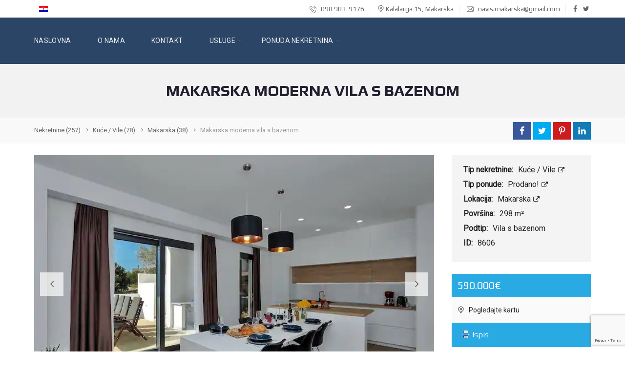

--- FILE ---
content_type: text/html; charset=UTF-8
request_url: https://www.navis-nekretnine.hr/nekretnine/kuce-vile/makarska/makarska-moderna-vila-s-bazenom/
body_size: 35249
content:
<!DOCTYPE html>
<html lang="hr-HR">
<head>
    <meta charset="UTF-8">
    <meta name="viewport" content="width=device-width, initial-scale=1">
    <link rel="profile" href="https://gmpg.org/xfn/11">
    <link rel="pingback" href="https://www.navis-nekretnine.hr/xmlrpc.php">

    <title>Makarska moderna vila  s bazenom &#8211; Navis Nekretnine Makarska</title>
<meta name='robots' content='max-image-preview:large' />
<link rel="alternate" hreflang="hr" href="https://www.navis-nekretnine.hr/nekretnine/kuce-vile/makarska/makarska-moderna-vila-s-bazenom/" />
<link rel='dns-prefetch' href='//fonts.googleapis.com' />
<link rel='preconnect' href='https://fonts.gstatic.com' crossorigin />
<link rel="alternate" type="application/rss+xml" title="Navis Nekretnine Makarska &raquo; Feed" href="https://www.navis-nekretnine.hr/feed/" />
<link rel="alternate" type="application/rss+xml" title="Navis Nekretnine Makarska &raquo; Comments Feed" href="https://www.navis-nekretnine.hr/comments/feed/" />
<script type="text/javascript">
window._wpemojiSettings = {"baseUrl":"https:\/\/s.w.org\/images\/core\/emoji\/14.0.0\/72x72\/","ext":".png","svgUrl":"https:\/\/s.w.org\/images\/core\/emoji\/14.0.0\/svg\/","svgExt":".svg","source":{"concatemoji":"https:\/\/www.navis-nekretnine.hr\/wp-includes\/js\/wp-emoji-release.min.js?ver=6.1.9"}};
/*! This file is auto-generated */
!function(e,a,t){var n,r,o,i=a.createElement("canvas"),p=i.getContext&&i.getContext("2d");function s(e,t){var a=String.fromCharCode,e=(p.clearRect(0,0,i.width,i.height),p.fillText(a.apply(this,e),0,0),i.toDataURL());return p.clearRect(0,0,i.width,i.height),p.fillText(a.apply(this,t),0,0),e===i.toDataURL()}function c(e){var t=a.createElement("script");t.src=e,t.defer=t.type="text/javascript",a.getElementsByTagName("head")[0].appendChild(t)}for(o=Array("flag","emoji"),t.supports={everything:!0,everythingExceptFlag:!0},r=0;r<o.length;r++)t.supports[o[r]]=function(e){if(p&&p.fillText)switch(p.textBaseline="top",p.font="600 32px Arial",e){case"flag":return s([127987,65039,8205,9895,65039],[127987,65039,8203,9895,65039])?!1:!s([55356,56826,55356,56819],[55356,56826,8203,55356,56819])&&!s([55356,57332,56128,56423,56128,56418,56128,56421,56128,56430,56128,56423,56128,56447],[55356,57332,8203,56128,56423,8203,56128,56418,8203,56128,56421,8203,56128,56430,8203,56128,56423,8203,56128,56447]);case"emoji":return!s([129777,127995,8205,129778,127999],[129777,127995,8203,129778,127999])}return!1}(o[r]),t.supports.everything=t.supports.everything&&t.supports[o[r]],"flag"!==o[r]&&(t.supports.everythingExceptFlag=t.supports.everythingExceptFlag&&t.supports[o[r]]);t.supports.everythingExceptFlag=t.supports.everythingExceptFlag&&!t.supports.flag,t.DOMReady=!1,t.readyCallback=function(){t.DOMReady=!0},t.supports.everything||(n=function(){t.readyCallback()},a.addEventListener?(a.addEventListener("DOMContentLoaded",n,!1),e.addEventListener("load",n,!1)):(e.attachEvent("onload",n),a.attachEvent("onreadystatechange",function(){"complete"===a.readyState&&t.readyCallback()})),(e=t.source||{}).concatemoji?c(e.concatemoji):e.wpemoji&&e.twemoji&&(c(e.twemoji),c(e.wpemoji)))}(window,document,window._wpemojiSettings);
</script>
<style type="text/css">
img.wp-smiley,
img.emoji {
	display: inline !important;
	border: none !important;
	box-shadow: none !important;
	height: 1em !important;
	width: 1em !important;
	margin: 0 0.07em !important;
	vertical-align: -0.1em !important;
	background: none !important;
	padding: 0 !important;
}
</style>
	<link rel='stylesheet' id='wp-block-library-css' href='https://www.navis-nekretnine.hr/wp-includes/css/dist/block-library/style.min.css?ver=6.1.9' type='text/css' media='all' />
<link rel='stylesheet' id='classic-theme-styles-css' href='https://www.navis-nekretnine.hr/wp-includes/css/classic-themes.min.css?ver=1' type='text/css' media='all' />
<style id='global-styles-inline-css' type='text/css'>
body{--wp--preset--color--black: #000000;--wp--preset--color--cyan-bluish-gray: #abb8c3;--wp--preset--color--white: #ffffff;--wp--preset--color--pale-pink: #f78da7;--wp--preset--color--vivid-red: #cf2e2e;--wp--preset--color--luminous-vivid-orange: #ff6900;--wp--preset--color--luminous-vivid-amber: #fcb900;--wp--preset--color--light-green-cyan: #7bdcb5;--wp--preset--color--vivid-green-cyan: #00d084;--wp--preset--color--pale-cyan-blue: #8ed1fc;--wp--preset--color--vivid-cyan-blue: #0693e3;--wp--preset--color--vivid-purple: #9b51e0;--wp--preset--gradient--vivid-cyan-blue-to-vivid-purple: linear-gradient(135deg,rgba(6,147,227,1) 0%,rgb(155,81,224) 100%);--wp--preset--gradient--light-green-cyan-to-vivid-green-cyan: linear-gradient(135deg,rgb(122,220,180) 0%,rgb(0,208,130) 100%);--wp--preset--gradient--luminous-vivid-amber-to-luminous-vivid-orange: linear-gradient(135deg,rgba(252,185,0,1) 0%,rgba(255,105,0,1) 100%);--wp--preset--gradient--luminous-vivid-orange-to-vivid-red: linear-gradient(135deg,rgba(255,105,0,1) 0%,rgb(207,46,46) 100%);--wp--preset--gradient--very-light-gray-to-cyan-bluish-gray: linear-gradient(135deg,rgb(238,238,238) 0%,rgb(169,184,195) 100%);--wp--preset--gradient--cool-to-warm-spectrum: linear-gradient(135deg,rgb(74,234,220) 0%,rgb(151,120,209) 20%,rgb(207,42,186) 40%,rgb(238,44,130) 60%,rgb(251,105,98) 80%,rgb(254,248,76) 100%);--wp--preset--gradient--blush-light-purple: linear-gradient(135deg,rgb(255,206,236) 0%,rgb(152,150,240) 100%);--wp--preset--gradient--blush-bordeaux: linear-gradient(135deg,rgb(254,205,165) 0%,rgb(254,45,45) 50%,rgb(107,0,62) 100%);--wp--preset--gradient--luminous-dusk: linear-gradient(135deg,rgb(255,203,112) 0%,rgb(199,81,192) 50%,rgb(65,88,208) 100%);--wp--preset--gradient--pale-ocean: linear-gradient(135deg,rgb(255,245,203) 0%,rgb(182,227,212) 50%,rgb(51,167,181) 100%);--wp--preset--gradient--electric-grass: linear-gradient(135deg,rgb(202,248,128) 0%,rgb(113,206,126) 100%);--wp--preset--gradient--midnight: linear-gradient(135deg,rgb(2,3,129) 0%,rgb(40,116,252) 100%);--wp--preset--duotone--dark-grayscale: url('#wp-duotone-dark-grayscale');--wp--preset--duotone--grayscale: url('#wp-duotone-grayscale');--wp--preset--duotone--purple-yellow: url('#wp-duotone-purple-yellow');--wp--preset--duotone--blue-red: url('#wp-duotone-blue-red');--wp--preset--duotone--midnight: url('#wp-duotone-midnight');--wp--preset--duotone--magenta-yellow: url('#wp-duotone-magenta-yellow');--wp--preset--duotone--purple-green: url('#wp-duotone-purple-green');--wp--preset--duotone--blue-orange: url('#wp-duotone-blue-orange');--wp--preset--font-size--small: 13px;--wp--preset--font-size--medium: 20px;--wp--preset--font-size--large: 36px;--wp--preset--font-size--x-large: 42px;--wp--preset--spacing--20: 0.44rem;--wp--preset--spacing--30: 0.67rem;--wp--preset--spacing--40: 1rem;--wp--preset--spacing--50: 1.5rem;--wp--preset--spacing--60: 2.25rem;--wp--preset--spacing--70: 3.38rem;--wp--preset--spacing--80: 5.06rem;}:where(.is-layout-flex){gap: 0.5em;}body .is-layout-flow > .alignleft{float: left;margin-inline-start: 0;margin-inline-end: 2em;}body .is-layout-flow > .alignright{float: right;margin-inline-start: 2em;margin-inline-end: 0;}body .is-layout-flow > .aligncenter{margin-left: auto !important;margin-right: auto !important;}body .is-layout-constrained > .alignleft{float: left;margin-inline-start: 0;margin-inline-end: 2em;}body .is-layout-constrained > .alignright{float: right;margin-inline-start: 2em;margin-inline-end: 0;}body .is-layout-constrained > .aligncenter{margin-left: auto !important;margin-right: auto !important;}body .is-layout-constrained > :where(:not(.alignleft):not(.alignright):not(.alignfull)){max-width: var(--wp--style--global--content-size);margin-left: auto !important;margin-right: auto !important;}body .is-layout-constrained > .alignwide{max-width: var(--wp--style--global--wide-size);}body .is-layout-flex{display: flex;}body .is-layout-flex{flex-wrap: wrap;align-items: center;}body .is-layout-flex > *{margin: 0;}:where(.wp-block-columns.is-layout-flex){gap: 2em;}.has-black-color{color: var(--wp--preset--color--black) !important;}.has-cyan-bluish-gray-color{color: var(--wp--preset--color--cyan-bluish-gray) !important;}.has-white-color{color: var(--wp--preset--color--white) !important;}.has-pale-pink-color{color: var(--wp--preset--color--pale-pink) !important;}.has-vivid-red-color{color: var(--wp--preset--color--vivid-red) !important;}.has-luminous-vivid-orange-color{color: var(--wp--preset--color--luminous-vivid-orange) !important;}.has-luminous-vivid-amber-color{color: var(--wp--preset--color--luminous-vivid-amber) !important;}.has-light-green-cyan-color{color: var(--wp--preset--color--light-green-cyan) !important;}.has-vivid-green-cyan-color{color: var(--wp--preset--color--vivid-green-cyan) !important;}.has-pale-cyan-blue-color{color: var(--wp--preset--color--pale-cyan-blue) !important;}.has-vivid-cyan-blue-color{color: var(--wp--preset--color--vivid-cyan-blue) !important;}.has-vivid-purple-color{color: var(--wp--preset--color--vivid-purple) !important;}.has-black-background-color{background-color: var(--wp--preset--color--black) !important;}.has-cyan-bluish-gray-background-color{background-color: var(--wp--preset--color--cyan-bluish-gray) !important;}.has-white-background-color{background-color: var(--wp--preset--color--white) !important;}.has-pale-pink-background-color{background-color: var(--wp--preset--color--pale-pink) !important;}.has-vivid-red-background-color{background-color: var(--wp--preset--color--vivid-red) !important;}.has-luminous-vivid-orange-background-color{background-color: var(--wp--preset--color--luminous-vivid-orange) !important;}.has-luminous-vivid-amber-background-color{background-color: var(--wp--preset--color--luminous-vivid-amber) !important;}.has-light-green-cyan-background-color{background-color: var(--wp--preset--color--light-green-cyan) !important;}.has-vivid-green-cyan-background-color{background-color: var(--wp--preset--color--vivid-green-cyan) !important;}.has-pale-cyan-blue-background-color{background-color: var(--wp--preset--color--pale-cyan-blue) !important;}.has-vivid-cyan-blue-background-color{background-color: var(--wp--preset--color--vivid-cyan-blue) !important;}.has-vivid-purple-background-color{background-color: var(--wp--preset--color--vivid-purple) !important;}.has-black-border-color{border-color: var(--wp--preset--color--black) !important;}.has-cyan-bluish-gray-border-color{border-color: var(--wp--preset--color--cyan-bluish-gray) !important;}.has-white-border-color{border-color: var(--wp--preset--color--white) !important;}.has-pale-pink-border-color{border-color: var(--wp--preset--color--pale-pink) !important;}.has-vivid-red-border-color{border-color: var(--wp--preset--color--vivid-red) !important;}.has-luminous-vivid-orange-border-color{border-color: var(--wp--preset--color--luminous-vivid-orange) !important;}.has-luminous-vivid-amber-border-color{border-color: var(--wp--preset--color--luminous-vivid-amber) !important;}.has-light-green-cyan-border-color{border-color: var(--wp--preset--color--light-green-cyan) !important;}.has-vivid-green-cyan-border-color{border-color: var(--wp--preset--color--vivid-green-cyan) !important;}.has-pale-cyan-blue-border-color{border-color: var(--wp--preset--color--pale-cyan-blue) !important;}.has-vivid-cyan-blue-border-color{border-color: var(--wp--preset--color--vivid-cyan-blue) !important;}.has-vivid-purple-border-color{border-color: var(--wp--preset--color--vivid-purple) !important;}.has-vivid-cyan-blue-to-vivid-purple-gradient-background{background: var(--wp--preset--gradient--vivid-cyan-blue-to-vivid-purple) !important;}.has-light-green-cyan-to-vivid-green-cyan-gradient-background{background: var(--wp--preset--gradient--light-green-cyan-to-vivid-green-cyan) !important;}.has-luminous-vivid-amber-to-luminous-vivid-orange-gradient-background{background: var(--wp--preset--gradient--luminous-vivid-amber-to-luminous-vivid-orange) !important;}.has-luminous-vivid-orange-to-vivid-red-gradient-background{background: var(--wp--preset--gradient--luminous-vivid-orange-to-vivid-red) !important;}.has-very-light-gray-to-cyan-bluish-gray-gradient-background{background: var(--wp--preset--gradient--very-light-gray-to-cyan-bluish-gray) !important;}.has-cool-to-warm-spectrum-gradient-background{background: var(--wp--preset--gradient--cool-to-warm-spectrum) !important;}.has-blush-light-purple-gradient-background{background: var(--wp--preset--gradient--blush-light-purple) !important;}.has-blush-bordeaux-gradient-background{background: var(--wp--preset--gradient--blush-bordeaux) !important;}.has-luminous-dusk-gradient-background{background: var(--wp--preset--gradient--luminous-dusk) !important;}.has-pale-ocean-gradient-background{background: var(--wp--preset--gradient--pale-ocean) !important;}.has-electric-grass-gradient-background{background: var(--wp--preset--gradient--electric-grass) !important;}.has-midnight-gradient-background{background: var(--wp--preset--gradient--midnight) !important;}.has-small-font-size{font-size: var(--wp--preset--font-size--small) !important;}.has-medium-font-size{font-size: var(--wp--preset--font-size--medium) !important;}.has-large-font-size{font-size: var(--wp--preset--font-size--large) !important;}.has-x-large-font-size{font-size: var(--wp--preset--font-size--x-large) !important;}
.wp-block-navigation a:where(:not(.wp-element-button)){color: inherit;}
:where(.wp-block-columns.is-layout-flex){gap: 2em;}
.wp-block-pullquote{font-size: 1.5em;line-height: 1.6;}
</style>
<link rel='stylesheet' id='contact-form-7-css' href='https://www.navis-nekretnine.hr/wp-content/plugins/contact-form-7/includes/css/styles.css?ver=5.7.4' type='text/css' media='all' />
<link rel='stylesheet' id='rs-plugin-settings-css' href='https://www.navis-nekretnine.hr/wp-content/plugins/revslider/public/assets/css/settings.css?ver=5.4.8' type='text/css' media='all' />
<style id='rs-plugin-settings-inline-css' type='text/css'>
#rs-demo-id {}
</style>
<link rel='stylesheet' id='wpml-legacy-horizontal-list-0-css' href='//www.navis-nekretnine.hr/wp-content/plugins/sitepress-multilingual-cms/templates/language-switchers/legacy-list-horizontal/style.css?ver=1' type='text/css' media='all' />
<link rel='stylesheet' id='myhome-idx-broker-css' href='https://www.navis-nekretnine.hr/wp-content/plugins/myhome-idx-broker/assets/css/main.css?ver=2.1.10' type='text/css' media='all' />
<link rel='stylesheet' id='myhome-style-css' href='https://www.navis-nekretnine.hr/wp-content/themes/myhome/style.min.css?ver=3.1.14' type='text/css' media='all' />
<style id='myhome-style-inline-css' type='text/css'>
			@media (min-width:1023px) {
			#mega_main_menu li.default_dropdown>.mega_dropdown {
			width:225px !important;
			}
			}
							.mh-active-input-primary input[type=text]:focus,
				.mh-active-input-primary input[type=text]:active,
				.mh-active-input-primary input[type=search]:focus,
				.mh-active-input-primary input[type=search]:active,
				.mh-active-input-primary input[type=email]:focus,
				.mh-active-input-primary input[type=email]:active,
				.mh-active-input-primary input[type=password]:focus,
				.mh-active-input-primary input[type=password]:active,
				.mh-active-input-primary textarea:focus,
				.mh-active-input-primary textarea:active,
				.mh-active-input-primary .mh-active-input input,
				.mh-active-input-primary .mh-active-input input,
				.myhome-body.mh-active-input-primary .mh-active-input .bootstrap-select.btn-group > .btn {
				background: rgba(41,170,227,0.05)!important;
				}

				html body .primary {
				background: rgba(41,170,227)!important;
				}


				html body .mh-fixed-menu--active #mega_main_menu.mh-primary #mh-submit-button a,
				html body .mh-fixed-menu--active #mega_main_menu.mh-primary #mh-submit-button a i {
				color:  rgba(41,170,227)!important;
				}

				.mh-app-wrapper .stepper__header .stepper__step--complete + .divider {
				background: rgba(41,170,227)!important;
				}

				html body .primary--text {
				color: rgba(41,170,227)!important;
				}

				html body .primary--text textarea,
				html body .primary--text input {
				caret-color: rgba(41,170,227)!important;
				}
									@media (min-width:1023px) {
					html body #mega_main_menu.mh-primary .nav_logo img {
					height: 75px!important;
					}
					}
				
			/* Menu */
			
			
			@media (min-width:1023px) {
			.mh-sticky-menu-placeholder--active {
			min-height: 95px;
			}
			}

			

			
			

			
			

							#mega_main_menu.mh-primary .mega_dropdown > li.current-menu-item > .item_link *,
				#mega_main_menu.mh-primary li .post_details > .post_icon > i,
				#mega_main_menu.mh-primary li .mega_dropdown .item_link *,
				#mega_main_menu.mh-primary li .mega_dropdown a,
				#mega_main_menu.mh-primary li .mega_dropdown a * {
				color: rgba(255,255,255,undefined)!important;
				}
				#mega_main_menu.mh-primary li.default_dropdown > .mega_dropdown > .menu-item > .item_link:before {
				border-color: rgba(255,255,255,undefined);
				}
			
			
			
			
			/* General */

			
			
			
			
			
			
			
			
			
			
			
			
			
			
			
			
			
			
			

			/* Top Bar */
			
			
			
			
			
			
			
			
			
			/* Footer */
			
			
			
			
			
			
			
			
			
			
			
			
			
			
			
			
			/* Top Title */
			
			
			
			/* Breadcrumbs */
			
			
			
			
			
			
			/* Single Property Page */
			
			
			
			
			
			
			
			
			
			
			
			
			
			
			/* Property card */
			
			
			
			
			
			
			
			
			
			
			
			
			/* Search Form */
			
			
			
			
			
			
			
			
			
			
			
			
			
			
			
			
			
			
			
			
			/* Agent Carousel / List */
			
			
			
			
			
			

			
			/* Blog */

			
			
			
			
			
			
			
			
			
			
			
			
			
			
			
			
			
			
			
			
			
			
			

			/* Sidebar */
			
			
			
			

			

			
			
			
			
			
			
			/* Post Card */
			
			
			
			
			
			
			
			/* Map */
			
			
			
			
			
			
			
			
			
			
			
			/* Compare Bar */
			
			
			
			
			
			
			
			
			
			
			/* User panel */

			
			
			
			
			
			
			
			
			
			
			
						
			
			
							@media (min-width: 1023px) {
				.logo_link {
				margin-right: 48px!important;
				}
				}
			
							@media (min-width: 1023px) {
				html body #mega_main_menu.mh-primary > .menu_holder > .menu_inner > ul > li[class*="columns"] {
				margin-right: 10px!important;
				}
				}
			
			
</style>
<link rel='stylesheet' id='easy-social-share-buttons-css' href='https://www.navis-nekretnine.hr/wp-content/plugins/easy-social-share-buttons3/assets/css/easy-social-share-buttons.min.css?ver=5.8' type='text/css' media='all' />
<link rel='stylesheet' id='mmm_mega_main_menu-css' href='https://www.navis-nekretnine.hr/wp-content/plugins/mega_main_menu/src/css/cache.skin.css?ver=1753798425' type='text/css' media='all' />
<link rel='stylesheet' id='bsf-Defaults-css' href='https://www.navis-nekretnine.hr/wp-content/uploads/smile_fonts/Defaults/Defaults.css?ver=6.1.9' type='text/css' media='all' />
<link rel="preload" as="style" href="https://fonts.googleapis.com/css?family=Roboto:400%7CLato:400italic,700%7CPlay:400,700&#038;subset=latin-ext&#038;display=swap&#038;ver=1753798422" /><link rel="stylesheet" href="https://fonts.googleapis.com/css?family=Roboto:400%7CLato:400italic,700%7CPlay:400,700&#038;subset=latin-ext&#038;display=swap&#038;ver=1753798422" media="print" onload="this.media='all'"><noscript><link rel="stylesheet" href="https://fonts.googleapis.com/css?family=Roboto:400%7CLato:400italic,700%7CPlay:400,700&#038;subset=latin-ext&#038;display=swap&#038;ver=1753798422" /></noscript><script type='text/javascript' src='https://www.navis-nekretnine.hr/wp-includes/js/jquery/jquery.min.js?ver=3.6.1' id='jquery-core-js'></script>
<script type='text/javascript' src='https://www.navis-nekretnine.hr/wp-includes/js/jquery/jquery-migrate.min.js?ver=3.3.2' id='jquery-migrate-js'></script>
<script type='text/javascript' src='https://www.navis-nekretnine.hr/wp-content/plugins/revslider/public/assets/js/jquery.themepunch.tools.min.js?ver=5.4.8' id='tp-tools-js'></script>
<script type='text/javascript' src='https://www.navis-nekretnine.hr/wp-content/plugins/revslider/public/assets/js/jquery.themepunch.revolution.min.js?ver=5.4.8' id='revmin-js'></script>
<script type='text/javascript' src='https://www.navis-nekretnine.hr/wp-content/plugins/revslider/public/assets/js/extensions/revolution.extension.actions.min.js?ver=5.4.8' id='revmin-actions-js'></script>
<script type='text/javascript' src='https://www.navis-nekretnine.hr/wp-content/plugins/revslider/public/assets/js/extensions/revolution.extension.carousel.min.js?ver=5.4.8' id='revmin-carousel-js'></script>
<script type='text/javascript' src='https://www.navis-nekretnine.hr/wp-content/plugins/revslider/public/assets/js/extensions/revolution.extension.kenburn.min.js?ver=5.4.8' id='revmin-kenburn-js'></script>
<script type='text/javascript' src='https://www.navis-nekretnine.hr/wp-content/plugins/revslider/public/assets/js/extensions/revolution.extension.layeranimation.min.js?ver=5.4.8' id='revmin-layeranimation-js'></script>
<script type='text/javascript' src='https://www.navis-nekretnine.hr/wp-content/plugins/revslider/public/assets/js/extensions/revolution.extension.migration.min.js?ver=5.4.8' id='revmin-migration-js'></script>
<script type='text/javascript' src='https://www.navis-nekretnine.hr/wp-content/plugins/revslider/public/assets/js/extensions/revolution.extension.navigation.min.js?ver=5.4.8' id='revmin-navigation-js'></script>
<script type='text/javascript' src='https://www.navis-nekretnine.hr/wp-content/plugins/revslider/public/assets/js/extensions/revolution.extension.parallax.min.js?ver=5.4.8' id='revmin-parallax-js'></script>
<script type='text/javascript' src='https://www.navis-nekretnine.hr/wp-content/plugins/revslider/public/assets/js/extensions/revolution.extension.slideanims.min.js?ver=5.4.8' id='revmin-slideanims-js'></script>
<script type='text/javascript' src='https://www.navis-nekretnine.hr/wp-content/plugins/revslider/public/assets/js/extensions/revolution.extension.video.min.js?ver=5.4.8' id='revmin-video-js'></script>
<script type='text/javascript' src='https://www.google.com/recaptcha/api.js?ver=1' id='recaptcha-js'></script>
<script type='text/javascript' src='//maps.googleapis.com/maps/api/js?key=AIzaSyDYMbNFlTQ89U9eXcjcM_E-H0FVQWawjn0&#038;libraries=places' id='google-maps-api-js'></script>
<script type='text/javascript' src='https://www.navis-nekretnine.hr/wp-content/themes/myhome/assets/js/myhome-map.min.js?ver=3.1.14' id='myhome-map-js'></script>
<link rel="https://api.w.org/" href="https://www.navis-nekretnine.hr/wp-json/" /><link rel="alternate" type="application/json" href="https://www.navis-nekretnine.hr/wp-json/wp/v2/estate/8606" /><link rel="EditURI" type="application/rsd+xml" title="RSD" href="https://www.navis-nekretnine.hr/xmlrpc.php?rsd" />
<link rel="wlwmanifest" type="application/wlwmanifest+xml" href="https://www.navis-nekretnine.hr/wp-includes/wlwmanifest.xml" />
<meta name="generator" content="WordPress 6.1.9" />
<link rel="canonical" href="https://www.navis-nekretnine.hr/nekretnine/kuce-vile/makarska/makarska-moderna-vila-s-bazenom/" />
<link rel='shortlink' href='https://www.navis-nekretnine.hr/?p=8606' />
<link rel="alternate" type="application/json+oembed" href="https://www.navis-nekretnine.hr/wp-json/oembed/1.0/embed?url=https%3A%2F%2Fwww.navis-nekretnine.hr%2Fnekretnine%2Fkuce-vile%2Fmakarska%2Fmakarska-moderna-vila-s-bazenom%2F" />
<link rel="alternate" type="text/xml+oembed" href="https://www.navis-nekretnine.hr/wp-json/oembed/1.0/embed?url=https%3A%2F%2Fwww.navis-nekretnine.hr%2Fnekretnine%2Fkuce-vile%2Fmakarska%2Fmakarska-moderna-vila-s-bazenom%2F&#038;format=xml" />
<meta name="generator" content="WPML ver:4.0.3 stt:22,1;" />
<meta name="generator" content="Redux 4.5.7" /><style type="text/css">.recentcomments a{display:inline !important;padding:0 !important;margin:0 !important;}</style>
<script type="text/javascript">var essb_settings = {"ajax_url":"https:\/\/www.navis-nekretnine.hr\/wp-admin\/admin-ajax.php","essb3_nonce":"c7d0ba9e5e","essb3_plugin_url":"https:\/\/www.navis-nekretnine.hr\/wp-content\/plugins\/easy-social-share-buttons3","essb3_stats":false,"essb3_ga":false,"essb3_ga_mode":"simple","blog_url":"https:\/\/www.navis-nekretnine.hr\/","essb3_postfloat_stay":false,"post_id":8606};</script><meta name="generator" content="Powered by WPBakery Page Builder - drag and drop page builder for WordPress."/>
<!--[if lte IE 9]><link rel="stylesheet" type="text/css" href="https://www.navis-nekretnine.hr/wp-content/plugins/js_composer/assets/css/vc_lte_ie9.min.css" media="screen"><![endif]--><meta name="generator" content="Powered by Slider Revolution 5.4.8 - responsive, Mobile-Friendly Slider Plugin for WordPress with comfortable drag and drop interface." />
<link rel="icon" href="https://www.navis-nekretnine.hr/wp-content/uploads/2019/05/2019-05-31_1338.png" sizes="32x32" />
<link rel="icon" href="https://www.navis-nekretnine.hr/wp-content/uploads/2019/05/2019-05-31_1338.png" sizes="192x192" />
<link rel="apple-touch-icon" href="https://www.navis-nekretnine.hr/wp-content/uploads/2019/05/2019-05-31_1338.png" />
<meta name="msapplication-TileImage" content="https://www.navis-nekretnine.hr/wp-content/uploads/2019/05/2019-05-31_1338.png" />
<script type="text/javascript">function setREVStartSize(e){									
						try{ e.c=jQuery(e.c);var i=jQuery(window).width(),t=9999,r=0,n=0,l=0,f=0,s=0,h=0;
							if(e.responsiveLevels&&(jQuery.each(e.responsiveLevels,function(e,f){f>i&&(t=r=f,l=e),i>f&&f>r&&(r=f,n=e)}),t>r&&(l=n)),f=e.gridheight[l]||e.gridheight[0]||e.gridheight,s=e.gridwidth[l]||e.gridwidth[0]||e.gridwidth,h=i/s,h=h>1?1:h,f=Math.round(h*f),"fullscreen"==e.sliderLayout){var u=(e.c.width(),jQuery(window).height());if(void 0!=e.fullScreenOffsetContainer){var c=e.fullScreenOffsetContainer.split(",");if (c) jQuery.each(c,function(e,i){u=jQuery(i).length>0?u-jQuery(i).outerHeight(!0):u}),e.fullScreenOffset.split("%").length>1&&void 0!=e.fullScreenOffset&&e.fullScreenOffset.length>0?u-=jQuery(window).height()*parseInt(e.fullScreenOffset,0)/100:void 0!=e.fullScreenOffset&&e.fullScreenOffset.length>0&&(u-=parseInt(e.fullScreenOffset,0))}f=u}else void 0!=e.minHeight&&f<e.minHeight&&(f=e.minHeight);e.c.closest(".rev_slider_wrapper").css({height:f})					
						}catch(d){console.log("Failure at Presize of Slider:"+d)}						
					};</script>
		<style type="text/css" id="wp-custom-css">
			/*
You can add your own CSS here.

Click the help icon above to learn more.
*/

#mega_main_menu.mh-primary > .menu_holder > .mmm_fullwidth_container {
    background: rgba(43,69,102,1)!important;
}

@media (min-width:1023px) {
#mega_main_menu li.default_dropdown>.mega_dropdown {
width:242px !important;
}
	
}
.mh-post-grid__thumbnail .mh-thumbnail__inner img {
	max-width:100%;
}

.tp-revslider-mainul {
	width:100% !important
}		</style>
		<style id="myhome_redux-dynamic-css" title="dynamic-css" class="redux-options-output">
                              html body.myhome-body .mh-menu-primary-color-background .mh-header:not(.mh-header--transparent) #mega_main_menu.mh-primary > .menu_holder > .menu_inner > span.nav_logo,
                              html body.myhome-body .mh-menu-primary-color-background .mh-header:not(.mh-header--transparent) #mega_main_menu.mh-primary > .menu_holder > .mmm_fullwidth_container,
                              .myhome-body .mh-thumbnail__featured,
                              .myhome-body .calendar_wrap table tbody td a:hover,
                              .myhome-body .dropdown-menu > li.selected a,
                              .myhome-body .mdl-button.mdl-button--raised.mdl-button--primary,
                              .myhome-body .mdl-button.mdl-button--primary-ghost:hover,
                              .myhome-body .mdl-button.mdl-button--primary-ghost:active,
                              .myhome-body .mdl-button.mdl-button--primary-ghost:focus,
                              .myhome-body .mdl-button.mdl-button--compare-active,
                              .myhome-body .mdl-button.mdl-button--compare-active:hover,
                              .myhome-body .mdl-button.mdl-button--compare-active:active,
                              .myhome-body .mdl-button.mdl-button--compare-active:focus,
                              .myhome-body .mh-accordion .ui-accordion-header.ui-accordion-header-active,
                              .myhome-body .mh-caption__inner,
                              .myhome-body .mh-compare__price,
                              .myhome-body .mh-estate__slider__price,
                              .myhome-body .mh-estate__details__price,
                              .myhome-body .mh-heading--top-separator:after,
                              .myhome-body .mh-heading--bottom-separator:after,
                              .myhome-body .mh-loader,
                              .myhome-body .wpcf7-form .wpcf7-form-control.wpcf7-submit,
                              .myhome-body .mh-loader:before,
                              .myhome-body .mh-loader:after,
                              .myhome-body .mh-map-panel__element button:hover,
                              .myhome-body .mh-map-panel .mh-map-panel__element button.mh-button--active,
                              .myhome-body .mh-map-panel .mh-map-panel__element button.mh-button--active:hover,
                              .myhome-body .mh-map-panel .mh-map-panel__element button.mh-button--active:active,
                              .myhome-body .mh-map-panel .mh-map-panel__element button.mh-button--active:focus,
                              .myhome-body .mh-map-zoom__element button:hover,
                              .myhome-body .mh-map-infobox,
                              .myhome-body .mh-post-single__nav__prev:before,
                              .myhome-body .mh-post-single__nav__next:before,
                              .myhome-body .mh-slider__card-short__price,
                              .myhome-body .mh-slider__card-default__price,
                              .myhome-body #estate_slider_card .tparrows:hover:before,
                              .myhome-body #estate_slider_card_short .tparrows:hover:before,
                              .myhome-body #mh_rev_slider_single .tparrows:hover:before,
                              .myhome-body #mh_rev_gallery_single .tparrows:hover:before,
                              .myhome-body .mh-social-icon:hover,
                              .myhome-body .mh-top-header--primary,
                              .myhome-body .mh-top-header-big:not(.mh-top-header-big--primary) .mh-top-header-big__panel,
                              .myhome-body .mh-top-header-big.mh-top-header-big--primary,
                              .myhome-body .mh-browse-estate__row:first-child,
                              .myhome-body .mh-widget-title__text:before,
                              .myhome-body .owl-carousel .owl-dots .owl-dot.active span,
                              .myhome-body .tagcloud a:hover,
                              .myhome-body .tagcloud a:active,
                              .myhome-body .tagcloud a:focus,
                              .myhome-body .mh-menu ul li a:before,
                              .myhome-body .widget_pages ul li a:before,
                              .myhome-body .widget_meta ul li a:before,
                              .myhome-body .widget_recent_entries ul li a:before,
                              .myhome-body .widget_nav_menu ul li a:before,
                              .myhome-body .widget_categories ul li a:before,
                              .myhome-body .widget_archive ul li a:before,
                              .myhome-body .calendar_wrap table #today,
                              .myhome-body .mh-background-color-primary,
                              .myhome-body .mh-user-panel__menu ul li.mh-user-panel__menu__li--active button,
                              .myhome-body .mh-user-panel__menu ul li.mh-user-panel__menu__li--active a,
                              .myhome-body .mh-top-header--primary .mh-top-bar-user-panel__user-info,
                              .myhome-body .mh-top-header-big .mh-top-bar-user-panel__user-info,
                              .myhome-body .awesomplete mark,
                              .myhome-body .idx-omnibar-form.idx-omnibar-original-form button,
                              .myhome-body .idx-omnibar-form.idx-omnibar-original-form .awesomplete > ul > li mark,
                              .myhome-body #IDX-main #IDX-resultsRow .IDX-resultsDetailsLink a:hover,
                              .myhome-body #IDX-main #IDX-formSubmit,
                              .myhome-body #IDX-main #IDX-submitBtn,
                              .myhome-body #IDX-main #IDX-scheduleShowing,
                              .myhome-body #IDX-main #IDX-photoGalleryLink,
                              .myhome-body #IDX-main .IDX-detailsVirtualTourLink,   
                              .myhome-body #IDX-main #IDX-detailsVirtualTour,
                              .myhome-body .IDX-qsInput.IDX-qsButtonInput, 
                              .myhome-body #IDX-main.IDX-category-map #IDX-criteriaText, 
                              .myhome-body .mh-fixed-menu--active .mh-menu-primary-color-background .mega_main_menu,
                              .myhome-body.mh-active-input-primary .mh-search__panel > div:not(:first-child) .is-checked .mdl-radio__inner-circle,
                              .myhome-body #myhome-idx-wrapper #IDX-leadToolsBar,
                              .myhome-body #myhome-idx-wrapper #IDX-submitBtn,
                              .myhome-body #myhome-idx-wrapper #IDX-formSubmit,
                              .myhome-body #myhome-idx-wrapper #IDX-submitBtn:hover,
                              .myhome-body #myhome-idx-wrapper #IDX-formSubmit:hover,
                              .myhome-body #myhome-idx-wrapper__details-detailsDynamic-1008 .IDX-detailsVirtualTourLink,
                              .myhome-body #myhome-idx-wrapper .IDX-page-listing .IDX-detailsVirtualTourLink,
                              .myhome-body #myhome-idx-wrapper__details-detailsDynamic-1008 .IDX-detailsVirtualTourLink:hover,
                              .myhome-body #myhome-idx-wrapper .IDX-page-listing .IDX-detailsVirtualTourLink:hover,
                              .myhome-body #myhome-idx-wrapper__details-detailsDynamic-1008 #IDX-main.IDX-category-details #IDX-photoGalleryLink,
                              .myhome-body #myhome-idx-wrapper__details-detailsDynamic-1008 #IDX-main.IDX-category-details #IDX-scheduleShowing,
                              .myhome-body #myhome-idx-wrapper .IDX-page-listing #IDX-photoGalleryLink,
                              .myhome-body #myhome-idx-wrapper .IDX-page-listing #IDX-scheduleShowing,
                              .myhome-body #myhome-idx-wrapper__details-detailsDynamic-1008 #IDX-main.IDX-category-details #IDX-photoGalleryLink:hover,
                              .myhome-body #myhome-idx-wrapper__details-detailsDynamic-1008 #IDX-main.IDX-category-details #IDX-scheduleShowing:hover,
                              .myhome-body #myhome-idx-wrapper .IDX-page-listing #IDX-photoGalleryLink:hover,
                              .myhome-body #myhome-idx-wrapper .IDX-page-listing #IDX-scheduleShowing:hover,
                              .myhome-body .myhome-idx-wrapper__mortgage_calculator-mobileFirstMortgage-1002 .IDX-input-group-addon,
                              .myhome-body .myhome-idx-wrapper__map_search_page-mapsearch-1000 #IDX-criteriaText,
                              .myhome-body .myhome-idx-wrapper__map_search_page-mapsearch-1000 #IDX-criteriaWindow .ui-widget-content .ui-slider-range,
                              .myhome-body .myhome-idx-wrapper__map_search_page-mapsearch-1000 #IDX-criteriaWindow .ui-widget-content,
                              .myhome-body .idx-omnibar-form button,
                              .myhome-body .myhome-idx-wrapper__results-mobileFirstResults-1006 .IDX-resultsDetailsLink a:hover,
                              .myhome-body .IDX-type-roster #IDX-rosterFilterSubmit,
                              .myhome-body .IDX-type-roster #IDX-rosterFilterSubmit:hover,
                              .myhome-body .myhome-idx-wrapper__search_page-searchBase-1005 #IDX-loginSubmit,
                              .myhome-body #myhome-idx-wrapper .IDX-category-search #IDX-loginSubmit, 
                              .myhome-body .myhome-idx-wrapper__search_page-searchBase-1005 #IDX-loginSubmit:hover,
                              .myhome-body #myhome-idx-wrapper .IDX-category-search #IDX-loginSubmit:hover,
                              .myhome-body .myhome-idx-wrapper__my_account-myaccount-1000 input[type=submit],
                              .myhome-body .myhome-idx-wrapper__my_account-myaccount-1000 input[type=submit]:hover,
                              .myhome-body .myhome-idx-wrapper__user_signup-usersignup-1002 #IDX-submitBtn,
                              .myhome-body .myhome-idx-wrapper__user_signup-usersignup-1002 #IDX-submitBtn:hover,
                              .myhome-body .myhome-idx-wrapper__user_login-userlogin-1001 #IDX-loginSubmit,
                              .myhome-body .myhome-idx-wrapper__user_login-userlogin-1001 #IDX-loginSubmit:hover,
                              .myhome-body #IDX-widgetLeadLoginWrapper.IDX-widgetLeadLoginWrapper input[type=submit],
                              .myhome-body #IDX-widgetLeadLoginWrapper.IDX-widgetLeadLoginWrapper input[type=submit]:hover,
                              .myhome-body #LeadSignup.LeadSignup input[type=submit],
                              .myhome-body #LeadSignup.LeadSignup input[type=submit]:hover,
                              .myhome-body .IDX-quicksearchWrapper .IDX-quicksearchForm .IDX-qsInput.IDX-qsButtonInput,
                              .myhome-body #myhome-idx-wrapper.myhome-idx-wrapper__mortgage_calculator-mobileFirstMortgage-1002 .IDX-input-group-addon,
                              .myhome-body #myhome-idx-wrapper.myhome-idx-wrapper__mortgage_calculator-mobileFirstMortgage-1002 .IDX-btn-primary,
                              .myhome-body #myhome-idx-wrapper.myhome-idx-wrapper__mortgage_calculator-mobileFirstMortgage-1002 .IDX-btn-primary:hover,
                               html body.myhome-body .ui-dialog[aria-labelledby*=IDX-loadingScreen] #IDX-loadingScreen,
                               html body.myhome-body .ui-dialog[aria-labelledby*=IDX-loadingScreen] #IDX-loadingScreen:before,
                               html body.myhome-body .ui-dialog[aria-labelledby*=IDX-loadingScreen] #IDX-loadingScreen:after,
                               .IDX-registrationModal #IDX-registration .IDX-btn-primary,
                               .IDX-registrationModal #IDX-registration .IDX-btn-primary:hover,
                               .myhome-body .myhome-idx-wrapper__photo_gallery-mobileFirstPhotoGallery-1003 #IDX-photoGallery .IDX-arrow:hover,
                               .myhome-body div[id*=IDX-carouselGallery-] + a:hover,
                               .myhome-idx-wrapper__results-mobileFirstResults-1006 #IDX-resultsRefineSubmit,
                               .myhome-idx-wrapper__results-mobileFirstResults-1006 #IDX-resultsRefineSubmit:hover,                               
                               .myhome-body .mh-app-wrapper .primary,
                               .myhome-body div.awesomplete mark,
                               .myhome-body .mh-popup-login .mh-popup-login__tab-button.active,
                               .myhome-body .mh-app__sidebar-nav__avatar-placeholder:hover,
                               .myhome-body .mh-pricing-table__row--name,
                               .myhome-body .woocommerce #respond input#submit.alt,
                               .myhome-body .woocommerce a.button.alt,
                               .myhome-body .woocommerce button.button.alt,
                               .myhome-body .woocommerce input.button.alt,
                               .myhome-body .mh-field-plans__list__image__icon       
                            {background-color:#29aae3;}
                              .myhome-body blockquote,
                              .myhome-body html body .mh-menu-primary-color-background #mega_main_menu.mh-primary > .menu_holder > .mmm_fullwidth_container,
                              .myhome-body input[type=text]:focus,
                              .myhome-body input[type=text]:active,
                              .myhome-body input[type=password]:focus,
                              .myhome-body input[type=password]:active,
                              .myhome-body input[type=email]:focus,
                              .myhome-body input[type=email]:active,
                              .myhome-body input[type=search]:focus,
                              .myhome-body input[type=search]:active,
                              .myhome-body input[type=tel]:focus,
                              .myhome-body input[type=tel]:active,
                              .myhome-body textarea:focus,
                              .myhome-body textarea:active,
                              .myhome-body .sticky,
                              .myhome-body .mh-active-input input,
                              .myhome-body .mh-active-input .bootstrap-select.btn-group > .btn,
                              .myhome-body .mdl-button.mdl-button--primary-ghost,
                              .myhome-body .mh-compare,
                              .myhome-body .tagcloud a:hover, 
                              .myhome-body .tagcloud a:active,
                              .myhome-body .tagcloud a:focus,
                              .myhome-body .mh-map-panel,
                              .myhome-body .mh-map-zoom,
                              .myhome-body .mh-map-infobox:after,
                              .myhome-body .mh-map-infobox .mh-map-infobox__img-wrapper,
                              .myhome-body .mh-search-horizontal,
                              .myhome-body .mh-search-map-top .mh-search-horizontal,
                              .myhome-body .mh-social-icon:hover:after,
                              .myhome-body .mh-top-header--primary,
                              .myhome-body .owl-carousel .owl-dots .owl-dot.active span,
                              .myhome-body .mh-border-color-primary,
                              .myhome-body .mh-post .post-content blockquote,
                              .myhome-body .mh-user-panel-info,                       
                              .myhome-body.mh-active-input-primary .mh-search__panel > div:not(:first-child) .is-checked .mdl-radio__outer-circle,
                              html body.myhome-body .mh-menu-primary-color-background .mh-header:not(.mh-header--transparent) #mega_main_menu.mh-primary > .menu_holder > .mmm_fullwidth_container,
                              .myhome-body .myhome-idx-wrapper__photo_gallery-photogallery-1002 .IDX-photoGallery,
                              .myhome-body .myhome-idx-wrapper__map_search_page-mapsearch-1000 #IDX-searchNavWrapper,
                              .myhome-body .myhome-idx-wrapper__results-mobileFirstResults-1006 .IDX-propertyTypeHeader,
                              .myhome-body .myhome-idx-wrapper__results-mobileFirstResults-1006 .IDX-resultsDetailsLink a,
                              .myhome-body .myhome-idx-wrapper__search_page-searchBase-1005 #IDX-searchNavWrapper,
                              .myhome-body #myhome-idx-wrapper .IDX-category-search #IDX-searchNavWrapper,
                              .myhome-body .myhome-idx-wrapper__search_page-searchStandard-1002 #IDX-searchNavWrapper,
                              .myhome-body #myhome-idx-wrapper.myhome-idx-wrapper__mortgage_calculator-mobileFirstMortgage-1002 .IDX-well,
                              .myhome-body div[id*=IDX-carouselGallery-] + a,
                              .myhome-body .mh-app-wrapper .primary,
                              .myhome-body .tabs
                              {border-color:#29aae3;}
                              .myhome-body .mh-navbar__menu ul:first-child > li:hover > a,
                              .myhome-body .mh-navbar__container .mh-navbar__menu ul:first-child > li:hover > a:first-child,
                              .myhome-body .mh-pagination a:hover,
                              .myhome-body .page-numbers.current,
                              .myhome-body .mh-footer-top--dark a:hover,
                              .myhome-body .mh-footer-top--dark a:active,
                              .myhome-body .mh-footer-top--dark a:focus,                              
                              .myhome-body.input-myhome .mh-active-input input,
                              .myhome-body .tt-highlight,
                              .myhome-body .mh-breadcrumbs__item a:hover, 
                              .myhome-body .mh-breadcrumbs__back:hover,
                              .myhome-body .mh-breadcrumbs__back:hover i,
                              .myhome-body .mh-active-input .bootstrap-select.btn-group > .btn,
                              .myhome-body .mh-active-input .bootstrap-select.btn-group .dropdown-toggle .filter-option,
                              .myhome-body .mdl-button.mdl-button--primary-ghost,
                              .myhome-body .mdl-button.mdl-button--primary-ghost:hover,
                              .myhome-body .mdl-button.mdl-button--primary-ghost:active,
                              .myhome-body .mdl-button.mdl-button--primary-ghost:focus,
                              .myhome-body .mdl-button.mdl-button--primary-font,
                              html body #mega_main_menu.mh-primary #mh-submit-button a,
                              html body.myhome-body #mega_main_menu.mh-primary #mh-submit-button a i,
                              html body.myhome-body #mega_main_menu.mh-primary > .menu_holder > .menu_inner > ul > li:hover > a:after,
                              html body.myhome-body  #mega_main_menu.mh-primary > .menu_holder > .menu_inner > ul > li:hover > .item_link *,
                              .myhome-body .comment-edit-link:hover,
                              .myhome-body .comment-reply-link:hover,
                              .myhome-body .mh-compare__feature-list li a:hover,
                              .myhome-body .mh-compare__list__element a:hover,
                              .myhome-body .mh-compare__list__element a:hover i,
                              .myhome-body .mh-estate__list__element a:hover,
                              .myhome-body .mh-estate__list__element a:hover i,
                              .myhome-body .mh-estate-horizontal__primary,
                              .myhome-body .mh-estate-vertical__primary,
                              .myhome-body .mh-filters__button.mh-filters__button--active,
                              .myhome-body .mh-filters__button.mh-filters__button--active:hover,
                              .myhome-body button.mh-filters__right__button--active,
                              .myhome-body .mh-loader-wrapper-map,
                              .myhome-body .mh-loader,
                              .myhome-body .mh-register-terms .mh-register-terms__text a,
                              .myhome-body .mh-register-field__terms .mh-register-field__terms__text a,
                              .myhome-body .mh-form-container__reset:hover,
                              .myhome-body .mh-map-wrapper__noresults,
                              .myhome-body .mh-map-pin i,
                              .myhome-body .mh-navbar__wrapper #mh-submit-button a:hover,
                              .myhome-body .mh-pagination--single-post,
                              .myhome-body .mh-post-single__meta a:hover,
                              .myhome-body .mh-search__heading-big,
                              .myhome-body .mh-button-transparent:hover,
                              .myhome-body .mh-user-panel__plans__row .mh-user-panel__plans__cell-4 button:hover,
                              .myhome-body .mh-browse-estate__cell-3 a:hover,
                              .myhome-body .mh-browse-estate__cell-payment a:hover,
                              .myhome-body .mh-user-pagination li:hover,
                              .myhome-body .mh-user-pagination li.mh-user-pagination__element-active,
                              .myhome-body .mh-top-header-big__element:not(.mh-top-header-big__panel) a:hover,
                              .myhome-body .mh-color-primary,
                              .myhome-body .mh-top-header:not(.mh-top-header--primary) a:hover,
                              .myhome-body .mh-top-header-big .mh-top-header-big__social-icons a:hover,                              
                              .myhome-body .mh-top-header-big .mh-top-header-big__social-icons button:hover,
                              .myhome-body .mh-estate__details > div a:hover,
                              .myhome-body .recentcomments a:hover,
                              .myhome-body .rsswidget:hover,
                              .myhome-body .mh-post .post-content a:hover,
                              .myhome-body .link-primary:hover,                              
                              .myhome-body .mh-estate__agent__content a:hover,     
                              .myhome-body .mh-pagination--properties li.active a,  
                              .myhome-body .mh-page-type-v2__content a,
                              .myhome-body .idx-omnibar-form.idx-omnibar-original-form .awesomplete > ul > li:hover,
                              .myhome-body .idx-omnibar-form.idx-omnibar-original-form .awesomplete > ul > li[aria-selected="true"],
                              .myhome-body #IDX-main #IDX-resultsRow .IDX-field-listingPrice.IDX-field-price.IDX-field .IDX-text,
                              .myhome-body #IDX-main #IDX-resultsRow .IDX-resultsDetailsLink a,
                              .myhome-body #IDX-main.IDX-category-details #IDX-detailsTopNav .IDX-topLink a:hover,
                              .myhome-body #IDX-main.IDX-category-details .IDX-listAsRow li span,
                              .myhome-body #IDX-main.IDX-category-details .IDX-listAsRow li a:hover,
                              .myhome-body #IDX-main.IDX-category-search .IDX-listAsRow li span,
                              .myhome-body #IDX-main.IDX-category-map .IDX-listAsRow li span,
                              .myhome-body #IDX-main.IDX-category-search .IDX-listAsRow li a:hover,
                              .myhome-body #IDX-main.IDX-category-map .IDX-listAsRow li a:hover,
                              .myhome-body #IDX-main.IDX-category-search .IDX-listAsRow li span,
                              .myhome-body #IDX-main.IDX-category-map .IDX-listAsRow li span,
                              .myhome-body #IDX-main.IDX-category-search .IDX-listAsRow li a:hover,
                              .myhome-body #IDX-main.IDX-category-map .IDX-listAsRow li a:hover,
                              .myhome-body #IDX-main.IDX-category-details #IDX-detailsField-listingPrice #IDX-detailsPrice,
                              .myhome-body .mh-rs-search #myhome-search-form-submit .mh-search__panel--keyword .mh-search__panel.mh-active-input:after,                        
                              .myhome-body.mh-active-input-primary .mh-search__panel > div:not(:first-child) .is-checked .mdl-radio__label,
                              .myhome-body #myhome-idx-wrapper__details-detailsDynamic-1008 #IDX-nextLastButtons #IDX-nextProp,
                              .myhome-body #myhome-idx-wrapper .IDX-page-listing #IDX-nextLastButtons #IDX-nextProp,
                              .myhome-body #myhome-idx-wrapper__details-detailsDynamic-1008 #IDX-hotLinks a:hover,
                              .myhome-body #myhome-idx-wrapper .IDX-page-listing #IDX-hotLinks a:hover,
                              .myhome-body #myhome-idx-wrapper__details-detailsDynamic-1008 #IDX-main.IDX-category-details #IDX-detailsField-listingPrice #IDX-detailsPrice,
                              .myhome-body #myhome-idx-wrapper .IDX-page-listing #IDX-detailsField-listingPrice #IDX-detailsPrice,
                              .myhome-body #myhome-idx-wrapper__details-detailsDynamic-1008 #IDX-main.IDX-category-details #IDX-detailsTopNav .IDX-topLink a:hover,
                              .myhome-body #myhome-idx-wrapper .IDX-page-listing #IDX-detailsTopNav .IDX-topLink a:hover,
                              .myhome-body #myhome-idx-wrapper__details-detailsDynamic-1008 #IDX-main.IDX-category-details .IDX-listAsRow li span,
                              .myhome-body #myhome-idx-wrapper .IDX-page-listing .IDX-listAsRow li span,
                              .myhome-body #myhome-idx-wrapper__details-detailsDynamic-1008 #IDX-main.IDX-category-details .IDX-listAsRow li a:hover,
                              .myhome-body #myhome-idx-wrapper .IDX-page-listing .IDX-listAsRow li a:hover,
                              .myhome-body .myhome-idx-wrapper__photo_gallery-photogallery-1002 .IDX-page-photogallery #IDX-previousPage a:hover,
                              .myhome-body .idx-omnibar-form .awesomplete > ul > li:hover,
                              .myhome-body .idx-omnibar-form .awesomplete > ul > li[aria-selected="true"],
                              .myhome-body .myhome-idx-wrapper__results-mobileFirstResults-1006 .IDX-propertyTypeHeader,
                              .myhome-body .myhome-idx-wrapper__results-mobileFirstResults-1006 .IDX-field-listingPrice.IDX-field-price.IDX-field .IDX-text,
                              .myhome-body .myhome-idx-wrapper__results-mobileFirstResults-1006 .IDX-resultsDetailsLink a,
                              .myhome-body .myhome-idx-wrapper__search_page-searchBase-1005 .IDX-emailUpdateSignupText,
                              .myhome-body #myhome-idx-wrapper .IDX-category-search .IDX-emailUpdateSignupText,
                              .myhome-body .myhome-idx-wrapper__my_account-myaccount-1000 .IDX-backLink:hover,
                              .myhome-body .myhome-idx-wrapper__user_signup-usersignup-1002 #IDX-loginText a,
                              .myhome-body div[id*=IDX-carouselGallery-] .IDX-carouselPrice,
                              .myhome-body .IDX-showcaseTable .IDX-showcasePrice,
                              .myhome-body .IDX-slideshowWrapper .IDX-slideshowPrice,                            
                              .myhome-body .myhome-idx-wrapper__results-mobileFirstResults-1006 #IDX-agentbio .IDX-actionLinks a,
                              .myhome-body .IDX-searchNavItem > span,
                              html body.myhome-body .ui-dialog[aria-labelledby*=IDX-loadingScreen] #IDX-loadingScreen,
                              .myhome-body .myhome-idx-wrapper__photo_gallery-mobileFirstPhotoGallery-1003 .IDX-showcaseThumbnails-button.IDX-active,
                              .myhome-body div[id*=IDX-carouselGallery-] + a,
                              .myhome-body .mh-popup-top-info i,
                              .myhome-body .mh-pricing-table__row--sold,
                              .myhome-body.mh-active-input-primary .mh-active-input input,
                              .myhome-body .mh-estate__list .mh-estate__list__inner .mh-estate__list__element--attachment a:hover                               
                            {color:#29aae3;}
                            body,
                            button,
                            input,
                            optgroup,
                            select,
                            textarea,
                            .mh-accordion .ui-accordion-header,
                            .mh-estate-horizontal__subheading,
                            .mh-estate-horizontal__primary,
                            .mh-estate-vertical__subheading,
                            .mh-estate-vertical__primary,
                            .mh-map-infobox,
                            .mh-user-panel-info__heading,
                            .mh-font-body
                        {font-family:Roboto;font-weight:400;} .mh-main-font-italic{font-family:Lato;font-weight:400;font-style:italic;}                     
                      .mh-estate-horizontal__primary,
                      .mh-estate-vertical__primary   
                     {font-family:Lato;font-weight:700;}
							h1,
                            h2,
                            h3,
                            h4,
                            h5,
                            h6,
                            .mh-estate__details__price,
                            .mh-top-header,
                            .mh-top-header-big__panel,   
                            .mh-caption__inner,
                            .mh-slider-single__price,
                            .mh-heading-font-bold,
                            .mh-search__results,
                            .mh-user-panel__user__content
                        {font-family:Play;font-weight:400;}
                                 h1,
                                 .mh-caption__inner,
                                 .mh-slider-single__price,
                                 .mh-heading-font-bold,
                                 .mh-search__results,
                                 .mh-user-panel__user__content,                     
                                 #IDX-main .IDX-control-label,
                                 .mh-top-title__heading, 
                                 #myhome-idx-wrapper .IDX-control-label,
                                 #myhome-idx-wrapper .IDX-addressField label,
                                 #myhome-idx-wrapper__details-detailsDynamic-1008 #IDX-detailsFeaturedAgentdisplayname,
                                 #myhome-idx-wrapper .IDX-page-listing #IDX-detailsFeaturedAgentdisplayname,
                                .myhome-idx-wrapper__results-mobileFirstResults-1006 .IDX-bioName,
                                #IDX-featuredAgentWrap.IDX-featuredAgentWrap .IDX-featuredAgentContact,
                                .IDX-showcaseTable .IDX-showcasePrice,
                                .IDX-slideshowWrapper .IDX-slideshowPrice                
                            {font-family:Play;font-weight:700;}</style><noscript><style type="text/css"> .wpb_animate_when_almost_visible { opacity: 1; }</style></noscript></head>

<body id="myhome-app" class="estate-template-default single single-estate postid-8606 myhome-3-1-14 mmm mega_main_menu-2-1-3 myhome-body  mh-active-input-primary wpb-js-composer js-comp-ver-5.6 vc_responsive">


<div class="mh-fixed-menu mh-fixed-menu--transparent-advanced">
                    <div class="mh-top-header mh-top-header--default">

                    <div class="mh-layout">

                                                    <div class="mh-wpml-top-bar">
                                                                                                            <div class="mh-wpml-top-bar__item
                                                                                            mh-active-lang
                                                                                    ">
                                            <a href="https://www.navis-nekretnine.hr/nekretnine/kuce-vile/makarska/makarska-moderna-vila-s-bazenom/">
                                                <img src="https://www.navis-nekretnine.hr/wp-content/plugins/sitepress-multilingual-cms/res/flags/hr.png" alt="">
                                            </a>
                                        </div>
                                                                                                </div>
                        
                                                    <span class="mh-top-header__element mh-top-header__element--phone">
								<a href="tel:0989839176">
									<i class="flaticon-phone"></i>
                                    098 983-9176								</a>
							</span>
                        
                                                    <span class="mh-top-header__element">
								<address>
									<i class="flaticon-pin"></i>
                                    Kalalarga 15, Makarska								</address>
							</span>
                        
                                                    <span class="mh-top-header__element mh-top-header__element--mail">
								<a href="/cdn-cgi/l/email-protection#711f100718025f1c101a1003021a1031161c10181d5f121e1c">
									<i class="flaticon-mail-2"></i>
                                    <span class="__cf_email__" data-cfemail="513f302738227f3c303a3023223a3011363c30383d7f323e3c">[email&#160;protected]</span>								</a>
							</span>
                        
                                                    <span class="mh-top-header__element mh-top-header__element--social-icons">
								    <span>
        <a href="https://www.facebook.com/NavisMakarska/" target="_blank">
            <i class="fa fa-facebook mh-top-header-big__element__icon-big"></i>
        </a>
    </span>

    <span>
        <a href="https://twitter.com/Navisnekretnine?lang=en" target="_blank">
            <i class="fa fa-twitter mh-top-header-big__element__icon-big"></i>
        </a>
    </span>


							</span>
                        
                        <div class="mh-top-bar-user-panel-small">
                                                    </div>
                    </div>
                </div>
            
            
                <div class="mh-header">
                     <!-- begin "mega_main_menu" --> <div id="mega_main_menu" class="mh-primary primary_style-flat icons-left first-lvl-align-left first-lvl-separator-none direction-horizontal fullwidth-disable pushing_content-disable mobile_minimized-enable dropdowns_trigger-hover dropdowns_animation-anim_4 no-logo no-search no-woo_cart no-buddypress responsive-enable coercive_styles-disable indefinite_location_mode-disable language_direction-ltr version-2-1-3 mh-primary primary_style-flat icons-left first-lvl-align-left first-lvl-separator-none direction-horizontal fullwidth-disable pushing_content-disable mobile_minimized-enable dropdowns_trigger-hover dropdowns_animation-anim_4 no-logo no-search no-woo_cart no-buddypress responsive-enable coercive_styles-disable indefinite_location_mode-disable language_direction-ltr version-2-1-3 mega_main mega_main_menu"> 	<div class="menu_holder"> 	<div class="mmm_fullwidth_container"></div><!-- class="fullwidth_container" --> 		<div class="menu_inner"> 			<span class="nav_logo"> 				<a class="mobile_toggle"> 					<span class="mobile_button"> 						  &nbsp; 						<span class="symbol_menu">&equiv;</span> 						<span class="symbol_cross">&#x2573;</span> 					</span><!-- class="mobile_button" --> 				</a> 			</span><!-- /class="nav_logo" --> 				<ul id="mega_main_menu_ul" class="mega_main_menu_ul"> <li id="menu-item-3508" class="menu-item menu-item-type-post_type menu-item-object-page menu-item-home menu-item-3508 default_dropdown  drop_to_right submenu_default_width columns1"> 	<a href="https://www.navis-nekretnine.hr/" class="item_link  disable_icon" tabindex="1"> 		<i class=""></i>  		<span class="link_content"> 			<span class="link_text"> 				Naslovna 			</span> 		</span> 	</a> </li> <li id="menu-item-1844" class="menu-item menu-item-type-post_type menu-item-object-page menu-item-1844 default_dropdown  drop_to_right submenu_default_width columns1"> 	<a href="https://www.navis-nekretnine.hr/o-nama/" class="item_link  disable_icon" tabindex="2"> 		<i class=""></i>  		<span class="link_content"> 			<span class="link_text"> 				O Nama 			</span> 		</span> 	</a> </li> <li id="menu-item-1845" class="menu-item menu-item-type-post_type menu-item-object-page menu-item-1845 default_dropdown  drop_to_right submenu_default_width columns1"> 	<a href="https://www.navis-nekretnine.hr/kontakt/" class="item_link  disable_icon" tabindex="3"> 		<i class=""></i>  		<span class="link_content"> 			<span class="link_text"> 				Kontakt 			</span> 		</span> 	</a> </li> <li id="menu-item-4108" class="menu-item menu-item-type-post_type menu-item-object-page menu-item-has-children menu-item-4108 default_dropdown  drop_to_right submenu_default_width columns1"> 	<a href="https://www.navis-nekretnine.hr/usluge/" class="item_link  disable_icon" tabindex="4"> 		<i class=""></i>  		<span class="link_content"> 			<span class="link_text"> 				Usluge 			</span> 		</span> 	</a> 	<ul class="mega_dropdown"> 	<li id="menu-item-2736" class="menu-item menu-item-type-post_type menu-item-object-page menu-item-2736 default_dropdown  drop_to_right submenu_default_width columns1"> 		<a href="https://www.navis-nekretnine.hr/procjena-nekrentine/" class="item_link  disable_icon" tabindex="5"> 			<i class=""></i>  			<span class="link_content"> 				<span class="link_text"> 					Procjena nekretnine 				</span> 			</span> 		</a> 	</li> 	</ul><!-- /.mega_dropdown --> </li> <li id="menu-item-3659" class="menu-item menu-item-type-post_type menu-item-object-page menu-item-has-children menu-item-3659 default_dropdown  drop_to_right submenu_default_width columns1"> 	<a href="https://www.navis-nekretnine.hr/nekretnine/" class="item_link  disable_icon" tabindex="6"> 		<i class=""></i>  		<span class="link_content"> 			<span class="link_text"> 				Ponuda nekretnina 			</span> 		</span> 	</a> 	<ul class="mega_dropdown"> 	<li id="menu-item-4351" class="menu-item menu-item-type-post_type menu-item-object-page menu-item-4351 default_dropdown  drop_to_right submenu_default_width columns1"> 		<a href="https://www.navis-nekretnine.hr/ponuda-kuce-vile/" class="item_link  disable_icon" tabindex="7"> 			<i class=""></i>  			<span class="link_content"> 				<span class="link_text"> 					Kuće / Vile 				</span> 			</span> 		</a> 	</li> 	<li id="menu-item-6410" class="menu-item menu-item-type-post_type menu-item-object-page menu-item-6410 default_dropdown  drop_to_right submenu_default_width columns1"> 		<a href="https://www.navis-nekretnine.hr/poslovni-prostori/" class="item_link  disable_icon" tabindex="8"> 			<i class=""></i>  			<span class="link_content"> 				<span class="link_text"> 					Poslovni prostori 				</span> 			</span> 		</a> 	</li> 	<li id="menu-item-4350" class="menu-item menu-item-type-post_type menu-item-object-page menu-item-4350 default_dropdown  drop_to_right submenu_default_width columns1"> 		<a href="https://www.navis-nekretnine.hr/ponuda-stanovi-apartmani/" class="item_link  disable_icon" tabindex="9"> 			<i class=""></i>  			<span class="link_content"> 				<span class="link_text"> 					Stanovi / Apartmani 				</span> 			</span> 		</a> 	</li> 	<li id="menu-item-4335" class="menu-item menu-item-type-post_type menu-item-object-page menu-item-4335 default_dropdown  drop_to_right submenu_default_width columns1"> 		<a href="https://www.navis-nekretnine.hr/ponuda-zemljista/" class="item_link  disable_icon" tabindex="10"> 			<i class=""></i>  			<span class="link_content"> 				<span class="link_text"> 					Zemljišta 				</span> 			</span> 		</a> 	</li> 	</ul><!-- /.mega_dropdown --> </li></ul> 		</div><!-- /class="menu_inner" --> 	</div><!-- /class="menu_holder" --> </div><!-- /id="mega_main_menu" -->                </div>
            </div>
    <div class="mh-sticky-menu-placeholder
					mh-sticky-menu-placeholder--active
		"></div>

	<article
		id="post-8606"
		data-id="8606"
		class="mh-post"
	>
		

	<div
					class="mh-top-title mh-top-title--single-estate"
			>
		<div class="mh-layout" itemscope itemtype="http://schema.org/Place">
			<h1 class="mh-top-title__heading" itemprop="name">
				Makarska moderna vila  s bazenom			</h1>

			
		</div>
	</div>


	<div
		class="mh-breadcrumbs-wrapper  mh-breadcrumbs-wrapper--single-property-gallery"
		itemtype="http://schema.org/BreadcrumbList"
		itemscope
	>
		<div class="mh-layout">
			<div class="mh-breadcrumbs">

				
													<div class="mh-breadcrumbs__item-wrapper">
						<div
							class="mh-breadcrumbs__item"
															itemprop="itemListElement"
								itemtype="http://schema.org/ListItem"
								itemscope
													>
															<a
									id="mh-breadcrumb__0-link"
									href="https://www.navis-nekretnine.hr/nekretnine/"
									title="Nekretnine"
									itemprop="item"
								>
									<span itemprop="name">
										Nekretnine									</span>
									<meta itemprop="position" content="1">

																			(257)
									
								</a>

													</div>

													<i class="fa fa-angle-right" aria-hidden="true"></i>
											</div>
									<div class="mh-breadcrumbs__item-wrapper">
						<div
							class="mh-breadcrumbs__item"
															itemprop="itemListElement"
								itemtype="http://schema.org/ListItem"
								itemscope
													>
															<a
									id="mh-breadcrumb__1-link"
									href="https://www.navis-nekretnine.hr/nekretnine/kuce-vile/"
									title="Kuće / Vile"
									itemprop="item"
								>
									<span itemprop="name">
										Kuće / Vile									</span>
									<meta itemprop="position" content="2">

																			(78)
									
								</a>

													</div>

													<i class="fa fa-angle-right" aria-hidden="true"></i>
											</div>
									<div class="mh-breadcrumbs__item-wrapper">
						<div
							class="mh-breadcrumbs__item"
															itemprop="itemListElement"
								itemtype="http://schema.org/ListItem"
								itemscope
													>
															<a
									id="mh-breadcrumb__2-link"
									href="https://www.navis-nekretnine.hr/nekretnine/kuce-vile/makarska/"
									title="Makarska"
									itemprop="item"
								>
									<span itemprop="name">
										Makarska									</span>
									<meta itemprop="position" content="3">

																			(38)
									
								</a>

													</div>

													<i class="fa fa-angle-right" aria-hidden="true"></i>
											</div>
				
				
									<div class="mh-breadcrumbs__item-wrapper">
						<div class="mh-breadcrumbs__item">
							Makarska moderna vila  s bazenom						</div>
					</div>
				
			</div>

			<div class="mh-top-essb">
				<div class="essb_links essb_counter_modern_right essb_displayed_mh_property essb_share essb_template_metro-retina essb_1396062016 print-no" id="essb_displayed_mh_property_1396062016" data-essb-postid="8606" data-essb-position="mh_property" data-essb-button-style="button" data-essb-template="metro-retina" data-essb-counter-pos="right" data-essb-url="https://www.navis-nekretnine.hr/nekretnine/kuce-vile/makarska/makarska-moderna-vila-s-bazenom/" data-essb-twitter-url="https://www.navis-nekretnine.hr/nekretnine/kuce-vile/makarska/makarska-moderna-vila-s-bazenom/" data-essb-instance="1396062016"><ul class="essb_links_list"><li class="essb_item essb_link_facebook nolightbox"> <a href="https://www.facebook.com/sharer/sharer.php?u=https://www.navis-nekretnine.hr/nekretnine/kuce-vile/makarska/makarska-moderna-vila-s-bazenom/&t=Makarska+moderna+vila++s+bazenom" title="" onclick="essb.window(&#39;https://www.facebook.com/sharer/sharer.php?u=https://www.navis-nekretnine.hr/nekretnine/kuce-vile/makarska/makarska-moderna-vila-s-bazenom/&t=Makarska+moderna+vila++s+bazenom&#39;,&#39;facebook&#39;,&#39;1396062016&#39;); return false;" target="_blank" rel="nofollow" ><span class="essb_icon essb_icon_facebook"></span><span class="essb_network_name">Share on Facebook</span></a></li><li class="essb_item essb_link_twitter nolightbox"> <a href="#" title="" onclick="essb.window(&#39;https://twitter.com/intent/tweet?text=Makarska+moderna+vila++s+bazenom&amp;url=https://www.navis-nekretnine.hr/nekretnine/kuce-vile/makarska/makarska-moderna-vila-s-bazenom/&amp;counturl=https://www.navis-nekretnine.hr/nekretnine/kuce-vile/makarska/makarska-moderna-vila-s-bazenom/&#39;,&#39;twitter&#39;,&#39;1396062016&#39;); return false;" target="_blank" rel="nofollow" ><span class="essb_icon essb_icon_twitter"></span><span class="essb_network_name">Tweet</span></a></li><li class="essb_item essb_link_pinterest nolightbox"> <a href="#" title="" onclick="essb.pinterest_picker(&#39;1396062016&#39;); return false;" target="_blank" rel="nofollow" ><span class="essb_icon essb_icon_pinterest"></span><span class="essb_network_name">Pin it</span></a></li><li class="essb_item essb_link_linkedin nolightbox"> <a href="https://www.linkedin.com/shareArticle?mini=true&amp;ro=true&amp;trk=EasySocialShareButtons&amp;title=Makarska+moderna+vila++s+bazenom&amp;url=https://www.navis-nekretnine.hr/nekretnine/kuce-vile/makarska/makarska-moderna-vila-s-bazenom/" title="" onclick="essb.window(&#39;https://www.linkedin.com/shareArticle?mini=true&amp;ro=true&amp;trk=EasySocialShareButtons&amp;title=Makarska+moderna+vila++s+bazenom&amp;url=https://www.navis-nekretnine.hr/nekretnine/kuce-vile/makarska/makarska-moderna-vila-s-bazenom/&#39;,&#39;linkedin&#39;,&#39;1396062016&#39;); return false;" target="_blank" rel="nofollow" ><span class="essb_icon essb_icon_linkedin"></span><span class="essb_network_name">LinkedIn</span></a></li></ul></div>			</div>
		</div>
	</div>

<div class="mh-layout position-relative  mh-attribute-property-type__kuce-vile mh-attribute-offer-type__prodano mh-attribute-lokacija__makarska mh-attribute-property-size__property-size mh-attribute-features__bazen mh-attribute-features__energetski-certifikat mh-attribute-features__internet-prikljucak mh-attribute-features__klimatizacija mh-attribute-features__namjesteno mh-attribute-features__novogradnja mh-attribute-features__okucnica-vrt mh-attribute-features__opremljeno mh-attribute-features__ostava mh-attribute-features__parkirno-mjesto mh-attribute-features__pogled-na-more mh-attribute-features__praonica mh-attribute-features__rostilj mh-attribute-features__terasa mh-attribute-features__teretana mh-attribute-features__travnjak mh-attribute-features__tv-sat mh-attribute-features__uporabna-dozvola mh-attribute-features__vlasnicki-list mh-attribute-podtip__vila-s-bazenom">
	<div class="mh-layout__content-left">
					<div class="mh-display-mobile">
				<div class="position-relative">
					<div class="mh-estate__details">

						
															<div class="mh-estate__details__price">
									<div>
																					<div>590.000€</div>
																			</div>
								</div>
							
							
						
													<div class="mh-estate__details__map">
								<a href="#map" class="smooth">
									<i class="flaticon-pin"></i> Pogledajte kartu								</a>
							</div>
						
						
						
						<!-- MOBILE PRINT BUTTON -->
						<div class="mh-estate__details__print" style="margin: 0; padding: 0;">
							<a href="https://www.navis-nekretnine.hr/?print_estate=1&id=8606" 
							   target="_blank" 
							   style="background-color: #29aae3; color: white; display: block; padding: 15px 20px; text-decoration: none; text-align: left; font-size: 16px; border-radius: 0px; margin: 0px; font-family: Play, Arial, Helvetica, sans-serif;">
								🖨️ Ispis
							</a>
						</div>

					</div>
				</div>
			</div>
		
			<div id="mh_rev_gallery_single_wrapper"
		 class="rev_slider_wrapper fullwidthbanner-container"
		 data-alias="single-estate-gallery">
		<div id="mh_rev_gallery_single"
			 class="rev_slider myhome-rev_slider fullwidthabanner" data-version="5.3.0">
			<ul class="mh-popup-group">
									<li data-index="rs-0"
						data-transition="parallaxhorizontal"
						data-slotamount="default"
						data-hideafterloop="0"
						data-hideslideonmobile="off"
						data-easein="default"
						data-easeout="default"
						data-masterspeed="500"
						data-thumb="https://www.navis-nekretnine.hr/wp-content/uploads/2021/02/4-224x140.jpg"
						data-rotate="0"
						data-fsslotamount="7"
						data-saveperformance="off"
													data-fstransition="fade"
							data-fsmasterspeed="300"
											>
						<img
							src="https://www.navis-nekretnine.hr/wp-content/uploads/2021/02/4.jpg"
							alt="Makarska moderna vila  s bazenom"
							class="rev-slidebg"
							data-no-retina
						>
						<a href="https://www.navis-nekretnine.hr/wp-content/uploads/2021/02/4.jpg" class="mh-popup-group__element">
							<div
								class="tp-caption tp-shape tp-shapewrapper  tp-resizeme"
								data-x="['center','center','center','center']" data-hoffset="['2','2','0','0']"
								data-y="['middle','middle','middle','middle']" data-voffset="['0','0','0','0']"
								data-width="full"
								data-height="full"
								data-whitespace="normal"
								data-type="shape"
								data-basealign="slide"
								data-responsive_offset="on"
								data-frames='[{"delay":0,"speed":300,"frame":"0","from":"opacity:0;","to":"o:1;","ease":"Power3.easeInOut"},{"delay":"wait","speed":300,"frame":"999","to":"opacity:0;","ease":"Power3.easeInOut"}]'
								data-textAlign="['inherit','inherit','inherit','inherit']"
								data-paddingtop="[0,0,0,0]"
								data-paddingright="[0,0,0,0]"
								data-paddingbottom="[0,0,0,0]"
								data-paddingleft="[0,0,0,0]"
							>
							</div>
						</a>

					</li>
									<li data-index="rs-1"
						data-transition="parallaxhorizontal"
						data-slotamount="default"
						data-hideafterloop="0"
						data-hideslideonmobile="off"
						data-easein="default"
						data-easeout="default"
						data-masterspeed="500"
						data-thumb="https://www.navis-nekretnine.hr/wp-content/uploads/2021/02/5-224x140.jpg"
						data-rotate="0"
						data-fsslotamount="7"
						data-saveperformance="off"
											>
						<img
							src="https://www.navis-nekretnine.hr/wp-content/uploads/2021/02/5-800x530.jpg"
							alt="Makarska moderna vila  s bazenom"
							class="rev-slidebg"
							data-no-retina
						>
						<a href="https://www.navis-nekretnine.hr/wp-content/uploads/2021/02/5.jpg" class="mh-popup-group__element">
							<div
								class="tp-caption tp-shape tp-shapewrapper  tp-resizeme"
								data-x="['center','center','center','center']" data-hoffset="['2','2','0','0']"
								data-y="['middle','middle','middle','middle']" data-voffset="['0','0','0','0']"
								data-width="full"
								data-height="full"
								data-whitespace="normal"
								data-type="shape"
								data-basealign="slide"
								data-responsive_offset="on"
								data-frames='[{"delay":0,"speed":300,"frame":"0","from":"opacity:0;","to":"o:1;","ease":"Power3.easeInOut"},{"delay":"wait","speed":300,"frame":"999","to":"opacity:0;","ease":"Power3.easeInOut"}]'
								data-textAlign="['inherit','inherit','inherit','inherit']"
								data-paddingtop="[0,0,0,0]"
								data-paddingright="[0,0,0,0]"
								data-paddingbottom="[0,0,0,0]"
								data-paddingleft="[0,0,0,0]"
							>
							</div>
						</a>

					</li>
									<li data-index="rs-2"
						data-transition="parallaxhorizontal"
						data-slotamount="default"
						data-hideafterloop="0"
						data-hideslideonmobile="off"
						data-easein="default"
						data-easeout="default"
						data-masterspeed="500"
						data-thumb="https://www.navis-nekretnine.hr/wp-content/uploads/2021/02/6-224x140.jpg"
						data-rotate="0"
						data-fsslotamount="7"
						data-saveperformance="off"
											>
						<img
							src="https://www.navis-nekretnine.hr/wp-content/uploads/2021/02/6-800x530.jpg"
							alt="Makarska moderna vila  s bazenom"
							class="rev-slidebg"
							data-no-retina
						>
						<a href="https://www.navis-nekretnine.hr/wp-content/uploads/2021/02/6.jpg" class="mh-popup-group__element">
							<div
								class="tp-caption tp-shape tp-shapewrapper  tp-resizeme"
								data-x="['center','center','center','center']" data-hoffset="['2','2','0','0']"
								data-y="['middle','middle','middle','middle']" data-voffset="['0','0','0','0']"
								data-width="full"
								data-height="full"
								data-whitespace="normal"
								data-type="shape"
								data-basealign="slide"
								data-responsive_offset="on"
								data-frames='[{"delay":0,"speed":300,"frame":"0","from":"opacity:0;","to":"o:1;","ease":"Power3.easeInOut"},{"delay":"wait","speed":300,"frame":"999","to":"opacity:0;","ease":"Power3.easeInOut"}]'
								data-textAlign="['inherit','inherit','inherit','inherit']"
								data-paddingtop="[0,0,0,0]"
								data-paddingright="[0,0,0,0]"
								data-paddingbottom="[0,0,0,0]"
								data-paddingleft="[0,0,0,0]"
							>
							</div>
						</a>

					</li>
									<li data-index="rs-3"
						data-transition="parallaxhorizontal"
						data-slotamount="default"
						data-hideafterloop="0"
						data-hideslideonmobile="off"
						data-easein="default"
						data-easeout="default"
						data-masterspeed="500"
						data-thumb="https://www.navis-nekretnine.hr/wp-content/uploads/2021/02/27-224x140.jpg"
						data-rotate="0"
						data-fsslotamount="7"
						data-saveperformance="off"
											>
						<img
							src="https://www.navis-nekretnine.hr/wp-content/uploads/2021/02/27-800x530.jpg"
							alt="Makarska moderna vila  s bazenom"
							class="rev-slidebg"
							data-no-retina
						>
						<a href="https://www.navis-nekretnine.hr/wp-content/uploads/2021/02/27.jpg" class="mh-popup-group__element">
							<div
								class="tp-caption tp-shape tp-shapewrapper  tp-resizeme"
								data-x="['center','center','center','center']" data-hoffset="['2','2','0','0']"
								data-y="['middle','middle','middle','middle']" data-voffset="['0','0','0','0']"
								data-width="full"
								data-height="full"
								data-whitespace="normal"
								data-type="shape"
								data-basealign="slide"
								data-responsive_offset="on"
								data-frames='[{"delay":0,"speed":300,"frame":"0","from":"opacity:0;","to":"o:1;","ease":"Power3.easeInOut"},{"delay":"wait","speed":300,"frame":"999","to":"opacity:0;","ease":"Power3.easeInOut"}]'
								data-textAlign="['inherit','inherit','inherit','inherit']"
								data-paddingtop="[0,0,0,0]"
								data-paddingright="[0,0,0,0]"
								data-paddingbottom="[0,0,0,0]"
								data-paddingleft="[0,0,0,0]"
							>
							</div>
						</a>

					</li>
									<li data-index="rs-4"
						data-transition="parallaxhorizontal"
						data-slotamount="default"
						data-hideafterloop="0"
						data-hideslideonmobile="off"
						data-easein="default"
						data-easeout="default"
						data-masterspeed="500"
						data-thumb="https://www.navis-nekretnine.hr/wp-content/uploads/2021/02/8-224x140.jpg"
						data-rotate="0"
						data-fsslotamount="7"
						data-saveperformance="off"
											>
						<img
							src="https://www.navis-nekretnine.hr/wp-content/uploads/2021/02/8-800x530.jpg"
							alt="Makarska moderna vila  s bazenom"
							class="rev-slidebg"
							data-no-retina
						>
						<a href="https://www.navis-nekretnine.hr/wp-content/uploads/2021/02/8.jpg" class="mh-popup-group__element">
							<div
								class="tp-caption tp-shape tp-shapewrapper  tp-resizeme"
								data-x="['center','center','center','center']" data-hoffset="['2','2','0','0']"
								data-y="['middle','middle','middle','middle']" data-voffset="['0','0','0','0']"
								data-width="full"
								data-height="full"
								data-whitespace="normal"
								data-type="shape"
								data-basealign="slide"
								data-responsive_offset="on"
								data-frames='[{"delay":0,"speed":300,"frame":"0","from":"opacity:0;","to":"o:1;","ease":"Power3.easeInOut"},{"delay":"wait","speed":300,"frame":"999","to":"opacity:0;","ease":"Power3.easeInOut"}]'
								data-textAlign="['inherit','inherit','inherit','inherit']"
								data-paddingtop="[0,0,0,0]"
								data-paddingright="[0,0,0,0]"
								data-paddingbottom="[0,0,0,0]"
								data-paddingleft="[0,0,0,0]"
							>
							</div>
						</a>

					</li>
									<li data-index="rs-5"
						data-transition="parallaxhorizontal"
						data-slotamount="default"
						data-hideafterloop="0"
						data-hideslideonmobile="off"
						data-easein="default"
						data-easeout="default"
						data-masterspeed="500"
						data-thumb="https://www.navis-nekretnine.hr/wp-content/uploads/2021/02/1-224x140.jpg"
						data-rotate="0"
						data-fsslotamount="7"
						data-saveperformance="off"
											>
						<img
							src="https://www.navis-nekretnine.hr/wp-content/uploads/2021/02/1-800x530.jpg"
							alt="Makarska moderna vila  s bazenom"
							class="rev-slidebg"
							data-no-retina
						>
						<a href="https://www.navis-nekretnine.hr/wp-content/uploads/2021/02/1.jpg" class="mh-popup-group__element">
							<div
								class="tp-caption tp-shape tp-shapewrapper  tp-resizeme"
								data-x="['center','center','center','center']" data-hoffset="['2','2','0','0']"
								data-y="['middle','middle','middle','middle']" data-voffset="['0','0','0','0']"
								data-width="full"
								data-height="full"
								data-whitespace="normal"
								data-type="shape"
								data-basealign="slide"
								data-responsive_offset="on"
								data-frames='[{"delay":0,"speed":300,"frame":"0","from":"opacity:0;","to":"o:1;","ease":"Power3.easeInOut"},{"delay":"wait","speed":300,"frame":"999","to":"opacity:0;","ease":"Power3.easeInOut"}]'
								data-textAlign="['inherit','inherit','inherit','inherit']"
								data-paddingtop="[0,0,0,0]"
								data-paddingright="[0,0,0,0]"
								data-paddingbottom="[0,0,0,0]"
								data-paddingleft="[0,0,0,0]"
							>
							</div>
						</a>

					</li>
									<li data-index="rs-6"
						data-transition="parallaxhorizontal"
						data-slotamount="default"
						data-hideafterloop="0"
						data-hideslideonmobile="off"
						data-easein="default"
						data-easeout="default"
						data-masterspeed="500"
						data-thumb="https://www.navis-nekretnine.hr/wp-content/uploads/2021/02/9-224x140.jpg"
						data-rotate="0"
						data-fsslotamount="7"
						data-saveperformance="off"
											>
						<img
							src="https://www.navis-nekretnine.hr/wp-content/uploads/2021/02/9-800x530.jpg"
							alt="Makarska moderna vila  s bazenom"
							class="rev-slidebg"
							data-no-retina
						>
						<a href="https://www.navis-nekretnine.hr/wp-content/uploads/2021/02/9.jpg" class="mh-popup-group__element">
							<div
								class="tp-caption tp-shape tp-shapewrapper  tp-resizeme"
								data-x="['center','center','center','center']" data-hoffset="['2','2','0','0']"
								data-y="['middle','middle','middle','middle']" data-voffset="['0','0','0','0']"
								data-width="full"
								data-height="full"
								data-whitespace="normal"
								data-type="shape"
								data-basealign="slide"
								data-responsive_offset="on"
								data-frames='[{"delay":0,"speed":300,"frame":"0","from":"opacity:0;","to":"o:1;","ease":"Power3.easeInOut"},{"delay":"wait","speed":300,"frame":"999","to":"opacity:0;","ease":"Power3.easeInOut"}]'
								data-textAlign="['inherit','inherit','inherit','inherit']"
								data-paddingtop="[0,0,0,0]"
								data-paddingright="[0,0,0,0]"
								data-paddingbottom="[0,0,0,0]"
								data-paddingleft="[0,0,0,0]"
							>
							</div>
						</a>

					</li>
									<li data-index="rs-7"
						data-transition="parallaxhorizontal"
						data-slotamount="default"
						data-hideafterloop="0"
						data-hideslideonmobile="off"
						data-easein="default"
						data-easeout="default"
						data-masterspeed="500"
						data-thumb="https://www.navis-nekretnine.hr/wp-content/uploads/2021/02/10-224x140.jpg"
						data-rotate="0"
						data-fsslotamount="7"
						data-saveperformance="off"
											>
						<img
							src="https://www.navis-nekretnine.hr/wp-content/uploads/2021/02/10.jpg"
							alt="Makarska moderna vila  s bazenom"
							class="rev-slidebg"
							data-no-retina
						>
						<a href="https://www.navis-nekretnine.hr/wp-content/uploads/2021/02/10.jpg" class="mh-popup-group__element">
							<div
								class="tp-caption tp-shape tp-shapewrapper  tp-resizeme"
								data-x="['center','center','center','center']" data-hoffset="['2','2','0','0']"
								data-y="['middle','middle','middle','middle']" data-voffset="['0','0','0','0']"
								data-width="full"
								data-height="full"
								data-whitespace="normal"
								data-type="shape"
								data-basealign="slide"
								data-responsive_offset="on"
								data-frames='[{"delay":0,"speed":300,"frame":"0","from":"opacity:0;","to":"o:1;","ease":"Power3.easeInOut"},{"delay":"wait","speed":300,"frame":"999","to":"opacity:0;","ease":"Power3.easeInOut"}]'
								data-textAlign="['inherit','inherit','inherit','inherit']"
								data-paddingtop="[0,0,0,0]"
								data-paddingright="[0,0,0,0]"
								data-paddingbottom="[0,0,0,0]"
								data-paddingleft="[0,0,0,0]"
							>
							</div>
						</a>

					</li>
									<li data-index="rs-8"
						data-transition="parallaxhorizontal"
						data-slotamount="default"
						data-hideafterloop="0"
						data-hideslideonmobile="off"
						data-easein="default"
						data-easeout="default"
						data-masterspeed="500"
						data-thumb="https://www.navis-nekretnine.hr/wp-content/uploads/2021/02/11-1-224x140.jpg"
						data-rotate="0"
						data-fsslotamount="7"
						data-saveperformance="off"
											>
						<img
							src="https://www.navis-nekretnine.hr/wp-content/uploads/2021/02/11-1-800x530.jpg"
							alt="Makarska moderna vila  s bazenom"
							class="rev-slidebg"
							data-no-retina
						>
						<a href="https://www.navis-nekretnine.hr/wp-content/uploads/2021/02/11-1.jpg" class="mh-popup-group__element">
							<div
								class="tp-caption tp-shape tp-shapewrapper  tp-resizeme"
								data-x="['center','center','center','center']" data-hoffset="['2','2','0','0']"
								data-y="['middle','middle','middle','middle']" data-voffset="['0','0','0','0']"
								data-width="full"
								data-height="full"
								data-whitespace="normal"
								data-type="shape"
								data-basealign="slide"
								data-responsive_offset="on"
								data-frames='[{"delay":0,"speed":300,"frame":"0","from":"opacity:0;","to":"o:1;","ease":"Power3.easeInOut"},{"delay":"wait","speed":300,"frame":"999","to":"opacity:0;","ease":"Power3.easeInOut"}]'
								data-textAlign="['inherit','inherit','inherit','inherit']"
								data-paddingtop="[0,0,0,0]"
								data-paddingright="[0,0,0,0]"
								data-paddingbottom="[0,0,0,0]"
								data-paddingleft="[0,0,0,0]"
							>
							</div>
						</a>

					</li>
									<li data-index="rs-9"
						data-transition="parallaxhorizontal"
						data-slotamount="default"
						data-hideafterloop="0"
						data-hideslideonmobile="off"
						data-easein="default"
						data-easeout="default"
						data-masterspeed="500"
						data-thumb="https://www.navis-nekretnine.hr/wp-content/uploads/2021/02/13-224x140.jpg"
						data-rotate="0"
						data-fsslotamount="7"
						data-saveperformance="off"
											>
						<img
							src="https://www.navis-nekretnine.hr/wp-content/uploads/2021/02/13-800x530.jpg"
							alt="Makarska moderna vila  s bazenom"
							class="rev-slidebg"
							data-no-retina
						>
						<a href="https://www.navis-nekretnine.hr/wp-content/uploads/2021/02/13.jpg" class="mh-popup-group__element">
							<div
								class="tp-caption tp-shape tp-shapewrapper  tp-resizeme"
								data-x="['center','center','center','center']" data-hoffset="['2','2','0','0']"
								data-y="['middle','middle','middle','middle']" data-voffset="['0','0','0','0']"
								data-width="full"
								data-height="full"
								data-whitespace="normal"
								data-type="shape"
								data-basealign="slide"
								data-responsive_offset="on"
								data-frames='[{"delay":0,"speed":300,"frame":"0","from":"opacity:0;","to":"o:1;","ease":"Power3.easeInOut"},{"delay":"wait","speed":300,"frame":"999","to":"opacity:0;","ease":"Power3.easeInOut"}]'
								data-textAlign="['inherit','inherit','inherit','inherit']"
								data-paddingtop="[0,0,0,0]"
								data-paddingright="[0,0,0,0]"
								data-paddingbottom="[0,0,0,0]"
								data-paddingleft="[0,0,0,0]"
							>
							</div>
						</a>

					</li>
									<li data-index="rs-10"
						data-transition="parallaxhorizontal"
						data-slotamount="default"
						data-hideafterloop="0"
						data-hideslideonmobile="off"
						data-easein="default"
						data-easeout="default"
						data-masterspeed="500"
						data-thumb="https://www.navis-nekretnine.hr/wp-content/uploads/2021/02/14-224x140.jpg"
						data-rotate="0"
						data-fsslotamount="7"
						data-saveperformance="off"
											>
						<img
							src="https://www.navis-nekretnine.hr/wp-content/uploads/2021/02/14-800x530.jpg"
							alt="Makarska moderna vila  s bazenom"
							class="rev-slidebg"
							data-no-retina
						>
						<a href="https://www.navis-nekretnine.hr/wp-content/uploads/2021/02/14.jpg" class="mh-popup-group__element">
							<div
								class="tp-caption tp-shape tp-shapewrapper  tp-resizeme"
								data-x="['center','center','center','center']" data-hoffset="['2','2','0','0']"
								data-y="['middle','middle','middle','middle']" data-voffset="['0','0','0','0']"
								data-width="full"
								data-height="full"
								data-whitespace="normal"
								data-type="shape"
								data-basealign="slide"
								data-responsive_offset="on"
								data-frames='[{"delay":0,"speed":300,"frame":"0","from":"opacity:0;","to":"o:1;","ease":"Power3.easeInOut"},{"delay":"wait","speed":300,"frame":"999","to":"opacity:0;","ease":"Power3.easeInOut"}]'
								data-textAlign="['inherit','inherit','inherit','inherit']"
								data-paddingtop="[0,0,0,0]"
								data-paddingright="[0,0,0,0]"
								data-paddingbottom="[0,0,0,0]"
								data-paddingleft="[0,0,0,0]"
							>
							</div>
						</a>

					</li>
									<li data-index="rs-11"
						data-transition="parallaxhorizontal"
						data-slotamount="default"
						data-hideafterloop="0"
						data-hideslideonmobile="off"
						data-easein="default"
						data-easeout="default"
						data-masterspeed="500"
						data-thumb="https://www.navis-nekretnine.hr/wp-content/uploads/2021/02/15-224x140.jpg"
						data-rotate="0"
						data-fsslotamount="7"
						data-saveperformance="off"
											>
						<img
							src="https://www.navis-nekretnine.hr/wp-content/uploads/2021/02/15-800x530.jpg"
							alt="Makarska moderna vila  s bazenom"
							class="rev-slidebg"
							data-no-retina
						>
						<a href="https://www.navis-nekretnine.hr/wp-content/uploads/2021/02/15.jpg" class="mh-popup-group__element">
							<div
								class="tp-caption tp-shape tp-shapewrapper  tp-resizeme"
								data-x="['center','center','center','center']" data-hoffset="['2','2','0','0']"
								data-y="['middle','middle','middle','middle']" data-voffset="['0','0','0','0']"
								data-width="full"
								data-height="full"
								data-whitespace="normal"
								data-type="shape"
								data-basealign="slide"
								data-responsive_offset="on"
								data-frames='[{"delay":0,"speed":300,"frame":"0","from":"opacity:0;","to":"o:1;","ease":"Power3.easeInOut"},{"delay":"wait","speed":300,"frame":"999","to":"opacity:0;","ease":"Power3.easeInOut"}]'
								data-textAlign="['inherit','inherit','inherit','inherit']"
								data-paddingtop="[0,0,0,0]"
								data-paddingright="[0,0,0,0]"
								data-paddingbottom="[0,0,0,0]"
								data-paddingleft="[0,0,0,0]"
							>
							</div>
						</a>

					</li>
									<li data-index="rs-12"
						data-transition="parallaxhorizontal"
						data-slotamount="default"
						data-hideafterloop="0"
						data-hideslideonmobile="off"
						data-easein="default"
						data-easeout="default"
						data-masterspeed="500"
						data-thumb="https://www.navis-nekretnine.hr/wp-content/uploads/2021/02/21-224x140.jpg"
						data-rotate="0"
						data-fsslotamount="7"
						data-saveperformance="off"
											>
						<img
							src="https://www.navis-nekretnine.hr/wp-content/uploads/2021/02/21-800x530.jpg"
							alt="Makarska moderna vila  s bazenom"
							class="rev-slidebg"
							data-no-retina
						>
						<a href="https://www.navis-nekretnine.hr/wp-content/uploads/2021/02/21.jpg" class="mh-popup-group__element">
							<div
								class="tp-caption tp-shape tp-shapewrapper  tp-resizeme"
								data-x="['center','center','center','center']" data-hoffset="['2','2','0','0']"
								data-y="['middle','middle','middle','middle']" data-voffset="['0','0','0','0']"
								data-width="full"
								data-height="full"
								data-whitespace="normal"
								data-type="shape"
								data-basealign="slide"
								data-responsive_offset="on"
								data-frames='[{"delay":0,"speed":300,"frame":"0","from":"opacity:0;","to":"o:1;","ease":"Power3.easeInOut"},{"delay":"wait","speed":300,"frame":"999","to":"opacity:0;","ease":"Power3.easeInOut"}]'
								data-textAlign="['inherit','inherit','inherit','inherit']"
								data-paddingtop="[0,0,0,0]"
								data-paddingright="[0,0,0,0]"
								data-paddingbottom="[0,0,0,0]"
								data-paddingleft="[0,0,0,0]"
							>
							</div>
						</a>

					</li>
									<li data-index="rs-13"
						data-transition="parallaxhorizontal"
						data-slotamount="default"
						data-hideafterloop="0"
						data-hideslideonmobile="off"
						data-easein="default"
						data-easeout="default"
						data-masterspeed="500"
						data-thumb="https://www.navis-nekretnine.hr/wp-content/uploads/2021/02/23-224x140.jpg"
						data-rotate="0"
						data-fsslotamount="7"
						data-saveperformance="off"
											>
						<img
							src="https://www.navis-nekretnine.hr/wp-content/uploads/2021/02/23-800x530.jpg"
							alt="Makarska moderna vila  s bazenom"
							class="rev-slidebg"
							data-no-retina
						>
						<a href="https://www.navis-nekretnine.hr/wp-content/uploads/2021/02/23.jpg" class="mh-popup-group__element">
							<div
								class="tp-caption tp-shape tp-shapewrapper  tp-resizeme"
								data-x="['center','center','center','center']" data-hoffset="['2','2','0','0']"
								data-y="['middle','middle','middle','middle']" data-voffset="['0','0','0','0']"
								data-width="full"
								data-height="full"
								data-whitespace="normal"
								data-type="shape"
								data-basealign="slide"
								data-responsive_offset="on"
								data-frames='[{"delay":0,"speed":300,"frame":"0","from":"opacity:0;","to":"o:1;","ease":"Power3.easeInOut"},{"delay":"wait","speed":300,"frame":"999","to":"opacity:0;","ease":"Power3.easeInOut"}]'
								data-textAlign="['inherit','inherit','inherit','inherit']"
								data-paddingtop="[0,0,0,0]"
								data-paddingright="[0,0,0,0]"
								data-paddingbottom="[0,0,0,0]"
								data-paddingleft="[0,0,0,0]"
							>
							</div>
						</a>

					</li>
									<li data-index="rs-14"
						data-transition="parallaxhorizontal"
						data-slotamount="default"
						data-hideafterloop="0"
						data-hideslideonmobile="off"
						data-easein="default"
						data-easeout="default"
						data-masterspeed="500"
						data-thumb="https://www.navis-nekretnine.hr/wp-content/uploads/2021/02/26-224x140.jpg"
						data-rotate="0"
						data-fsslotamount="7"
						data-saveperformance="off"
											>
						<img
							src="https://www.navis-nekretnine.hr/wp-content/uploads/2021/02/26-800x530.jpg"
							alt="Makarska moderna vila  s bazenom"
							class="rev-slidebg"
							data-no-retina
						>
						<a href="https://www.navis-nekretnine.hr/wp-content/uploads/2021/02/26.jpg" class="mh-popup-group__element">
							<div
								class="tp-caption tp-shape tp-shapewrapper  tp-resizeme"
								data-x="['center','center','center','center']" data-hoffset="['2','2','0','0']"
								data-y="['middle','middle','middle','middle']" data-voffset="['0','0','0','0']"
								data-width="full"
								data-height="full"
								data-whitespace="normal"
								data-type="shape"
								data-basealign="slide"
								data-responsive_offset="on"
								data-frames='[{"delay":0,"speed":300,"frame":"0","from":"opacity:0;","to":"o:1;","ease":"Power3.easeInOut"},{"delay":"wait","speed":300,"frame":"999","to":"opacity:0;","ease":"Power3.easeInOut"}]'
								data-textAlign="['inherit','inherit','inherit','inherit']"
								data-paddingtop="[0,0,0,0]"
								data-paddingright="[0,0,0,0]"
								data-paddingbottom="[0,0,0,0]"
								data-paddingleft="[0,0,0,0]"
							>
							</div>
						</a>

					</li>
							</ul>
		</div>
	</div>

    <div class="mh-estate__section mh-estate__section--attributes">
        <div class="mh-estate__list">
            <ul class="mh-estate__list__inner">
                
                    
                
                    
                
                    
                
                    
                    
                    
                
                    
                    
                    
                
                            </ul>
        </div>
    </div>

    <div class="mh-estate__section">

        <h3 class="mh-estate__section__heading">
            Značajke        </h3>


        <div class="mh-estate__list">
            <ul class="mh-estate__list__inner">

                
                    <li class="mh-estate__list__element mh-estate__list__element--dot">

                        
                            Bazen
                        

                    </li>

                
                    <li class="mh-estate__list__element mh-estate__list__element--dot">

                        
                            Energetski certifikat
                        

                    </li>

                
                    <li class="mh-estate__list__element mh-estate__list__element--dot">

                        
                            Internet priključak
                        

                    </li>

                
                    <li class="mh-estate__list__element mh-estate__list__element--dot">

                        
                            Klimatizacija
                        

                    </li>

                
                    <li class="mh-estate__list__element mh-estate__list__element--dot">

                        
                            Namješteno
                        

                    </li>

                
                    <li class="mh-estate__list__element mh-estate__list__element--dot">

                        
                            Novogradnja
                        

                    </li>

                
                    <li class="mh-estate__list__element mh-estate__list__element--dot">

                        
                            Okućnica
                        

                    </li>

                
                    <li class="mh-estate__list__element mh-estate__list__element--dot">

                        
                            Opremljeno
                        

                    </li>

                
                    <li class="mh-estate__list__element mh-estate__list__element--dot">

                        
                            Ostava
                        

                    </li>

                
                    <li class="mh-estate__list__element mh-estate__list__element--dot">

                        
                            Parkirno mjesto
                        

                    </li>

                
                    <li class="mh-estate__list__element mh-estate__list__element--dot">

                        
                            Pogled na more
                        

                    </li>

                
                    <li class="mh-estate__list__element mh-estate__list__element--dot">

                        
                            Praonica
                        

                    </li>

                
                    <li class="mh-estate__list__element mh-estate__list__element--dot">

                        
                            Roštilj
                        

                    </li>

                
                    <li class="mh-estate__list__element mh-estate__list__element--dot">

                        
                            Terasa
                        

                    </li>

                
                    <li class="mh-estate__list__element mh-estate__list__element--dot">

                        
                            Teretana
                        

                    </li>

                
                    <li class="mh-estate__list__element mh-estate__list__element--dot">

                        
                            Travnjak
                        

                    </li>

                
                    <li class="mh-estate__list__element mh-estate__list__element--dot">

                        
                            Tv-Sat
                        

                    </li>

                
                    <li class="mh-estate__list__element mh-estate__list__element--dot">

                        
                            Uporabna dozvola
                        

                    </li>

                
                    <li class="mh-estate__list__element mh-estate__list__element--dot">

                        
                            Vlasnički list
                        

                    </li>

                
            </ul>
        </div>
    </div>

	<div class="mh-estate__section mh-estate__section--description">

					<h3 class="mh-estate__section__heading">Pregled</h3>
					
		<p>Makarska , novosagrađena vila s bazenom. Ova moderno projektirana vila se nalazi u mirnom dijelu Makarske.  Vila je ukupne površine 298m2 brutto, smještena je na zemljištu ukupne površine 398m2. Vila se sastoji od podruma, prizemlja i kata. U podrumskoj etaži  se nalazi prostorija namijenjena za aktivni odmor gostiju ( u ovom trenutku se u njoj nalazi biljarski stol a može se prenamijeniti u trim kabinet s saunom ), kupaonica, prostorija za pripremu tople vode.  Prizemlje se sastoji od ulaznog predsoblja s stubištem za kat, prostranog dnevnog boravka s kuhinjom i blagovaonicom, wc-a, ostave, manjeg garderobnog prostora. Prizemlje je povezano s vanjskom prostranom terasom na kojoj se nalazi vanjski grijani bazen od 24m2 s sunčalištem i vanjskim tušem. Na vanjskoj terasi se također nalazi roštilj s prostorom za blagovanje.  Na katu vile su smještene tri spavaće sobe s kupaonicama te balkonima s kojih se pruža otvoren pogled na more i Makarsku.  Vila je kompletno namještena i opremljena ( WI-FI, sve prostorije u objektu su klimatizirane, SAT-TV, parkirna mjesta s sjeverne strane objekta). </p>
<div class="essb_links essb_counter_modern_right essb_displayed_bottom essb_share essb_template_metro-retina essb_807869544 print-no" id="essb_displayed_bottom_807869544" data-essb-postid="8606" data-essb-position="bottom" data-essb-button-style="button" data-essb-template="metro-retina" data-essb-counter-pos="right" data-essb-url="https://www.navis-nekretnine.hr/nekretnine/kuce-vile/makarska/makarska-moderna-vila-s-bazenom/" data-essb-twitter-url="https://www.navis-nekretnine.hr/nekretnine/kuce-vile/makarska/makarska-moderna-vila-s-bazenom/" data-essb-instance="807869544"><ul class="essb_links_list"><li class="essb_item essb_link_facebook nolightbox"> <a href="https://www.facebook.com/sharer/sharer.php?u=https://www.navis-nekretnine.hr/nekretnine/kuce-vile/makarska/makarska-moderna-vila-s-bazenom/&t=Makarska+moderna+vila++s+bazenom" title="" onclick="essb.window(&#39;https://www.facebook.com/sharer/sharer.php?u=https://www.navis-nekretnine.hr/nekretnine/kuce-vile/makarska/makarska-moderna-vila-s-bazenom/&t=Makarska+moderna+vila++s+bazenom&#39;,&#39;facebook&#39;,&#39;807869544&#39;); return false;" target="_blank" rel="nofollow" ><span class="essb_icon essb_icon_facebook"></span><span class="essb_network_name">Share on Facebook</span></a></li><li class="essb_item essb_link_twitter nolightbox"> <a href="#" title="" onclick="essb.window(&#39;https://twitter.com/intent/tweet?text=Makarska+moderna+vila++s+bazenom&amp;url=https://www.navis-nekretnine.hr/nekretnine/kuce-vile/makarska/makarska-moderna-vila-s-bazenom/&amp;counturl=https://www.navis-nekretnine.hr/nekretnine/kuce-vile/makarska/makarska-moderna-vila-s-bazenom/&#39;,&#39;twitter&#39;,&#39;807869544&#39;); return false;" target="_blank" rel="nofollow" ><span class="essb_icon essb_icon_twitter"></span><span class="essb_network_name">Tweet</span></a></li><li class="essb_item essb_link_pinterest nolightbox"> <a href="#" title="" onclick="essb.pinterest_picker(&#39;807869544&#39;); return false;" target="_blank" rel="nofollow" ><span class="essb_icon essb_icon_pinterest"></span><span class="essb_network_name">Pin it</span></a></li><li class="essb_item essb_link_linkedin nolightbox"> <a href="https://www.linkedin.com/shareArticle?mini=true&amp;ro=true&amp;trk=EasySocialShareButtons&amp;title=Makarska+moderna+vila++s+bazenom&amp;url=https://www.navis-nekretnine.hr/nekretnine/kuce-vile/makarska/makarska-moderna-vila-s-bazenom/" title="" onclick="essb.window(&#39;https://www.linkedin.com/shareArticle?mini=true&amp;ro=true&amp;trk=EasySocialShareButtons&amp;title=Makarska+moderna+vila++s+bazenom&amp;url=https://www.navis-nekretnine.hr/nekretnine/kuce-vile/makarska/makarska-moderna-vila-s-bazenom/&#39;,&#39;linkedin&#39;,&#39;807869544&#39;); return false;" target="_blank" rel="nofollow" ><span class="essb_icon essb_icon_linkedin"></span><span class="essb_network_name">LinkedIn</span></a></li></ul></div>		

	</div>
<div class="mh-estate__estate-info">
	<ul>
		<li>
			<span>ID:</span>
			8606		</li>
				<li>
			<span>Views:</span>
			1691		</li>
	</ul>
</div>	<section class="mh-estate__related">

					<h3 class="mh-estate__section__heading">Slične nekretnine</h3>
		
		<div class="mh-grid">

			
				<div class="mh-grid__1of2">
					<article
						class="mh-estate-vertical  mh-attribute-property-type__kuce-vile mh-attribute-offer-type__prodano mh-attribute-lokacija__drasnice mh-attribute-bedrooms__bedrooms mh-attribute-bathrooms__bathrooms mh-attribute-property-size__property-size mh-attribute-features__balkon mh-attribute-features__blizina-mora mh-attribute-features__namjesteno mh-attribute-features__opremljeno mh-attribute-features__uporabna-dozvola mh-attribute-features__vlasnicki-list mh-attribute-podtip__kamena-kuce"
					>
						
						<a href="https://www.navis-nekretnine.hr/nekretnine/kuce-vile/drasnice/drasnice-manja-kuca-blizu-mora/"
						   title="Drašnice, manja kuća blizu mora"
						   class="mh-thumbnail"
															target="_blank"
													>

                                                            <div class="mh-thumbnail__inner">
                                    		<img
							data-srcset="https://www.navis-nekretnine.hr/wp-content/uploads/2025/10/368918491-120x75.jpg 120w, https://www.navis-nekretnine.hr/wp-content/uploads/2025/10/368918491-400x250.jpg 400w, https://www.navis-nekretnine.hr/wp-content/uploads/2025/10/368918491-224x140.jpg 224w"
				class="lazyload "
				data-sizes="auto"
						alt="Drašnice, manja kuća blizu mora"
		>
		                                </div>
                            
							
															<div class="mh-caption">

																														<div
												class="mh-caption__inner"
												style="background-color: #dd1c1c; color: #ffffff"
											>
												Prodano!											</div>
																			
								</div>
							
						</a>

						<div class="mh-estate-vertical__content">
							<h3 class="mh-estate-vertical__heading">
								<a href="https://www.navis-nekretnine.hr/nekretnine/kuce-vile/drasnice/drasnice-manja-kuca-blizu-mora/"
								   title="Drašnice, manja kuća blizu mora"
																			target="_blank"
																	>
									Drašnice, manja kuća blizu mora								</a>
							</h3>

							<address class="mh-estate-vertical__subheading">
															</address>

															<div class="mh-estate-vertical__primary">
																			<div >
											110.000€										</div>
																	</div>
							
						</div>
					</article>
				</div>

			
				<div class="mh-grid__1of2">
					<article
						class="mh-estate-vertical  mh-attribute-property-type__kuce-vile mh-attribute-offer-type__hot-offer-2 mh-attribute-lokacija__podgora mh-attribute-property-size__property-size mh-attribute-lot-size__lot-size mh-attribute-features__blizina-mora mh-attribute-features__parkirno-mjesto mh-attribute-features__pogled-na-more mh-attribute-features__pristupni-put-asfalt mh-attribute-features__visoki-stropovi mh-attribute-features__vlasnicki-list mh-attribute-podtip__kamena-kuce"
					>
						
						<a href="https://www.navis-nekretnine.hr/nekretnine/kuce-vile/podgora/podgora-atraktivan-posjed-s-pet-kamenih-kuca/"
						   title="Podgora, atraktivan posjed s pet kamenih kuća"
						   class="mh-thumbnail"
															target="_blank"
													>

                                                            <div class="mh-thumbnail__inner">
                                    		<img
							data-srcset="https://www.navis-nekretnine.hr/wp-content/uploads/2025/10/20250304_131158-120x75.jpg 120w, https://www.navis-nekretnine.hr/wp-content/uploads/2025/10/20250304_131158-600x375.jpg 600w, https://www.navis-nekretnine.hr/wp-content/uploads/2025/10/20250304_131158-400x250.jpg 400w, https://www.navis-nekretnine.hr/wp-content/uploads/2025/10/20250304_131158-224x140.jpg 224w"
				class="lazyload "
				data-sizes="auto"
						alt="Podgora, atraktivan posjed s pet kamenih kuća"
		>
		                                </div>
                            
															<div class="mh-thumbnail__featured">
									<i class="fa fa-star"></i>
								</div>
							
															<div class="mh-caption">

																														<div
												class="mh-caption__inner"
												style="background-color: #29aae3; color: #fff"
											>
												Hot Offer!											</div>
																			
								</div>
							
						</a>

						<div class="mh-estate-vertical__content">
							<h3 class="mh-estate-vertical__heading">
								<a href="https://www.navis-nekretnine.hr/nekretnine/kuce-vile/podgora/podgora-atraktivan-posjed-s-pet-kamenih-kuca/"
								   title="Podgora, atraktivan posjed s pet kamenih kuća"
																			target="_blank"
																	>
									Podgora, atraktivan posjed s pet kamenih kuća								</a>
							</h3>

							<address class="mh-estate-vertical__subheading">
															</address>

															<div class="mh-estate-vertical__primary">
																			<div >
											580.000€										</div>
																	</div>
							
						</div>
					</article>
				</div>

			
				<div class="mh-grid__1of2">
					<article
						class="mh-estate-vertical  mh-attribute-property-type__kuce-vile mh-attribute-offer-type__prodano mh-attribute-lokacija__zivogosce mh-attribute-bedrooms__bedrooms mh-attribute-bathrooms__bathrooms mh-attribute-property-size__property-size mh-attribute-features__balkon mh-attribute-features__blizina-mora mh-attribute-features__energetski-certifikat mh-attribute-features__internet-prikljucak mh-attribute-features__klimatizacija mh-attribute-features__namjesteno mh-attribute-features__opremljeno mh-attribute-features__pogled-na-more mh-attribute-features__uporabna-dozvola mh-attribute-features__visoki-stropovi mh-attribute-features__vlasnicki-list mh-attribute-podtip__apartmanska-kuca"
					>
						
						<a href="https://www.navis-nekretnine.hr/nekretnine/kuce-vile/zivogosce/apartmanska-kuca-prvi-red-do-mora/"
						   title="Apartmanska kuća prvi red do mora"
						   class="mh-thumbnail"
															target="_blank"
													>

                                                            <div class="mh-thumbnail__inner">
                                    		<img
							data-srcset="https://www.navis-nekretnine.hr/wp-content/uploads/2025/09/photo-apartmani-antiqua-zivogosce-6-120x75.jpeg 120w, https://www.navis-nekretnine.hr/wp-content/uploads/2025/09/photo-apartmani-antiqua-zivogosce-6-848x530.jpeg 848w, https://www.navis-nekretnine.hr/wp-content/uploads/2025/09/photo-apartmani-antiqua-zivogosce-6-600x375.jpeg 600w, https://www.navis-nekretnine.hr/wp-content/uploads/2025/09/photo-apartmani-antiqua-zivogosce-6-400x250.jpeg 400w, https://www.navis-nekretnine.hr/wp-content/uploads/2025/09/photo-apartmani-antiqua-zivogosce-6-224x140.jpeg 224w"
				class="lazyload "
				data-sizes="auto"
						alt="Apartmanska kuća prvi red do mora"
		>
		                                </div>
                            
															<div class="mh-thumbnail__featured">
									<i class="fa fa-star"></i>
								</div>
							
															<div class="mh-caption">

																														<div
												class="mh-caption__inner"
												style="background-color: #dd1c1c; color: #ffffff"
											>
												Prodano!											</div>
																			
								</div>
							
						</a>

						<div class="mh-estate-vertical__content">
							<h3 class="mh-estate-vertical__heading">
								<a href="https://www.navis-nekretnine.hr/nekretnine/kuce-vile/zivogosce/apartmanska-kuca-prvi-red-do-mora/"
								   title="Apartmanska kuća prvi red do mora"
																			target="_blank"
																	>
									Apartmanska kuća prvi red do mora								</a>
							</h3>

							<address class="mh-estate-vertical__subheading">
															</address>

															<div class="mh-estate-vertical__primary">
																			<div >
											679.000€										</div>
																	</div>
							
						</div>
					</article>
				</div>

			
				<div class="mh-grid__1of2">
					<article
						class="mh-estate-vertical  mh-attribute-property-type__kuce-vile mh-attribute-offer-type__hot-offer-2 mh-attribute-lokacija__zagvozd mh-attribute-bedrooms__bedrooms mh-attribute-bathrooms__bathrooms mh-attribute-property-size__property-size mh-attribute-lot-size__lot-size mh-attribute-features__balkon mh-attribute-features__bazen mh-attribute-features__energetski-certifikat mh-attribute-features__garaza mh-attribute-features__gradski-vodovod mh-attribute-features__internet-prikljucak mh-attribute-features__kamin mh-attribute-features__klimatizacija mh-attribute-features__luksuzno mh-attribute-features__namjesteno mh-attribute-features__novogradnja mh-attribute-features__okucnica-vrt mh-attribute-features__opremljeno mh-attribute-features__ostava mh-attribute-features__parkirno-mjesto mh-attribute-features__praonica mh-attribute-features__sauna-oprema mh-attribute-features__sigurnosni-sustav mh-attribute-features__stambena-gradnja mh-attribute-features__telefonski-prikljucak mh-attribute-features__terasa mh-attribute-features__teretana mh-attribute-features__travnjak mh-attribute-features__tv-sat mh-attribute-features__uporabna-dozvola mh-attribute-features__visoki-stropovi mh-attribute-features__vlasnicki-list mh-attribute-podtip__vila-s-bazenom"
					>
						
						<a href="https://www.navis-nekretnine.hr/nekretnine/kuce-vile/zagvozd/nova-vila-s-bazenom-3/"
						   title="Nova vila s bazenom"
						   class="mh-thumbnail"
															target="_blank"
													>

                                                            <div class="mh-thumbnail__inner">
                                    		<img
							data-srcset="https://www.navis-nekretnine.hr/wp-content/uploads/2025/07/DJI_20250528193552_0094_D-HDR-120x75.jpg 120w, https://www.navis-nekretnine.hr/wp-content/uploads/2025/07/DJI_20250528193552_0094_D-HDR-600x375.jpg 600w, https://www.navis-nekretnine.hr/wp-content/uploads/2025/07/DJI_20250528193552_0094_D-HDR-400x250.jpg 400w, https://www.navis-nekretnine.hr/wp-content/uploads/2025/07/DJI_20250528193552_0094_D-HDR-224x140.jpg 224w"
				class="lazyload "
				data-sizes="auto"
						alt="Nova vila s bazenom"
		>
		                                </div>
                            
							
															<div class="mh-caption">

																														<div
												class="mh-caption__inner"
												style="background-color: #29aae3; color: #fff"
											>
												Hot Offer!											</div>
																			
								</div>
							
						</a>

						<div class="mh-estate-vertical__content">
							<h3 class="mh-estate-vertical__heading">
								<a href="https://www.navis-nekretnine.hr/nekretnine/kuce-vile/zagvozd/nova-vila-s-bazenom-3/"
								   title="Nova vila s bazenom"
																			target="_blank"
																	>
									Nova vila s bazenom								</a>
							</h3>

							<address class="mh-estate-vertical__subheading">
															</address>

															<div class="mh-estate-vertical__primary">
																			<div >
											795.000€										</div>
																	</div>
							
						</div>
					</article>
				</div>

			
				<div class="mh-grid__1of2">
					<article
						class="mh-estate-vertical  mh-attribute-property-type__kuce-vile mh-attribute-offer-type__novogradnja mh-attribute-lokacija__makarska mh-attribute-bedrooms__bedrooms mh-attribute-bathrooms__bathrooms mh-attribute-property-size__property-size mh-attribute-lot-size__lot-size mh-attribute-features__balkon mh-attribute-features__bazen mh-attribute-features__garaza mh-attribute-features__novogradnja mh-attribute-features__okucnica-vrt mh-attribute-features__parkirno-mjesto mh-attribute-features__pogled-na-more mh-attribute-features__sauna-oprema mh-attribute-features__stambena-gradnja mh-attribute-features__terasa mh-attribute-features__teretana mh-attribute-features__travnjak mh-attribute-features__tv-sat mh-attribute-features__vlasnicki-list mh-attribute-podtip__apartmanska-kuca"
					>
						
						<a href="https://www.navis-nekretnine.hr/nekretnine/kuce-vile/makarska/makarska-kuca-s-bazenom-u-izgradnji/"
						   title="Makarska, kuća s bazenom u izgradnji"
						   class="mh-thumbnail"
															target="_blank"
													>

                                                            <div class="mh-thumbnail__inner">
                                    		<img
							data-srcset="https://www.navis-nekretnine.hr/wp-content/uploads/2025/07/kuca-s-pogledom-2-120x75.webp 120w, https://www.navis-nekretnine.hr/wp-content/uploads/2025/07/kuca-s-pogledom-2-600x375.webp 600w, https://www.navis-nekretnine.hr/wp-content/uploads/2025/07/kuca-s-pogledom-2-400x250.webp 400w, https://www.navis-nekretnine.hr/wp-content/uploads/2025/07/kuca-s-pogledom-2-224x140.webp 224w"
				class="lazyload "
				data-sizes="auto"
						alt="Makarska, kuća s bazenom u izgradnji"
		>
		                                </div>
                            
															<div class="mh-thumbnail__featured">
									<i class="fa fa-star"></i>
								</div>
							
															<div class="mh-caption">

																														<div
												class="mh-caption__inner"
												style="background-color: #29aae3; color: #fff"
											>
												Novogradnja!											</div>
																			
								</div>
							
						</a>

						<div class="mh-estate-vertical__content">
							<h3 class="mh-estate-vertical__heading">
								<a href="https://www.navis-nekretnine.hr/nekretnine/kuce-vile/makarska/makarska-kuca-s-bazenom-u-izgradnji/"
								   title="Makarska, kuća s bazenom u izgradnji"
																			target="_blank"
																	>
									Makarska, kuća s bazenom u izgradnji								</a>
							</h3>

							<address class="mh-estate-vertical__subheading">
															</address>

															<div class="mh-estate-vertical__primary">
																			<div >
											430.000€										</div>
																	</div>
							
						</div>
					</article>
				</div>

			
				<div class="mh-grid__1of2">
					<article
						class="mh-estate-vertical  mh-attribute-property-type__kuce-vile mh-attribute-offer-type__hot-offer-2 mh-attribute-lokacija__krvavica mh-attribute-bedrooms__bedrooms mh-attribute-bathrooms__bathrooms mh-attribute-property-size__property-size mh-attribute-lot-size__lot-size mh-attribute-features__balkon mh-attribute-features__energetski-certifikat mh-attribute-features__garaza mh-attribute-features__klimatizacija mh-attribute-features__lift-dizalo mh-attribute-features__namjesteno mh-attribute-features__novogradnja mh-attribute-features__okucnica-vrt mh-attribute-features__opremljeno mh-attribute-features__ostava mh-attribute-features__pogled-na-more mh-attribute-features__praonica mh-attribute-features__sigurnosni-sustav mh-attribute-features__stambena-gradnja mh-attribute-features__telefonski-prikljucak mh-attribute-features__terasa mh-attribute-features__tv-sat mh-attribute-features__visoki-stropovi mh-attribute-features__vlasnicki-list mh-attribute-podtip__obiteljska-kuca"
					>
						
						<a href="https://www.navis-nekretnine.hr/nekretnine/kuce-vile/krvavica/atraktivna-kuca-s-pogledom-na-more/"
						   title="Atraktivna kuća s pogledom na more"
						   class="mh-thumbnail"
															target="_blank"
													>

                                                            <div class="mh-thumbnail__inner">
                                    		<img
							data-srcset="https://www.navis-nekretnine.hr/wp-content/uploads/2025/07/20250704_090828-120x75.jpg 120w, https://www.navis-nekretnine.hr/wp-content/uploads/2025/07/20250704_090828-595x375.jpg 595w, https://www.navis-nekretnine.hr/wp-content/uploads/2025/07/20250704_090828-400x250.jpg 400w, https://www.navis-nekretnine.hr/wp-content/uploads/2025/07/20250704_090828-224x140.jpg 224w"
				class="lazyload "
				data-sizes="auto"
						alt="Atraktivna kuća s pogledom na more"
		>
		                                </div>
                            
															<div class="mh-thumbnail__featured">
									<i class="fa fa-star"></i>
								</div>
							
															<div class="mh-caption">

																														<div
												class="mh-caption__inner"
												style="background-color: #29aae3; color: #fff"
											>
												Hot Offer!											</div>
																			
								</div>
							
						</a>

						<div class="mh-estate-vertical__content">
							<h3 class="mh-estate-vertical__heading">
								<a href="https://www.navis-nekretnine.hr/nekretnine/kuce-vile/krvavica/atraktivna-kuca-s-pogledom-na-more/"
								   title="Atraktivna kuća s pogledom na more"
																			target="_blank"
																	>
									Atraktivna kuća s pogledom na more								</a>
							</h3>

							<address class="mh-estate-vertical__subheading">
															</address>

							
						</div>
					</article>
				</div>

					</div>
	</section>

		
	</div>

			
<aside class="mh-layout__sidebar-right mh-layout__sidebar--sticky">
 <div class="mh-estate__section mh-estate__section--attributes">
        <div class="mh-estate__list">
            <ul class="mh-estate__list__inner">
                
                    
                    <li id="mh-estate_attribute--1" class="mh-estate__list__element">
                        <strong>
                                                            Tip nekretnine:
                                                    </strong>
                        
                            
                            
                                <a href="https://www.navis-nekretnine.hr/tip-nekretnine/kuce-vile/"
                                   title="Kuće / Vile">
                                    Kuće / Vile                                    <i class="fa fa-external-link" aria-hidden="true"></i>
                                </a>

                            
                                                
                    </li>

                
                    
                    <li id="mh-estate_attribute--2" class="mh-estate__list__element">
                        <strong>
                                                            Tip ponude:
                                                    </strong>
                        
                            
                            
                                <a href="https://www.navis-nekretnine.hr/offer-type/prodano/"
                                   title="Prodano!">
                                    Prodano!                                    <i class="fa fa-external-link" aria-hidden="true"></i>
                                </a>

                            
                                                
                    </li>

                
                    
                    <li id="mh-estate_attribute--10" class="mh-estate__list__element">
                        <strong>
                                                            Lokacija:
                                                    </strong>
                        
                            
                            
                                <a href="https://www.navis-nekretnine.hr/en/lokacija/makarska/"
                                   title="Makarska">
                                    Makarska                                    <i class="fa fa-external-link" aria-hidden="true"></i>
                                </a>

                            
                                                
                    </li>

                
                    
                    
                    
                    <li id="mh-estate_attribute--8" class="mh-estate__list__element">
                        <strong>
                                                            Površina:
                                                    </strong>
                        
                            
                            
                                298 m²
                            
                                                
                    </li>

                
                    
                    
                    
                    <li id="mh-estate_attribute--18" class="mh-estate__list__element">
                        <strong>
                                                            Podtip:
                                                    </strong>
                        
                            
                            
                                Vila s bazenom
                            
                                                
                    </li>

                                <li id="mh-estate_attribute--2" class="mh-estate__list__element">
                    <strong>ID:</strong>
			        8606                </li>
                </ul>
                </div>
                </div>

			<div class="mh-display-desktop">
			<div class="position-relative">
				<div class="mh-estate__details">
                   
											<div class="mh-estate__details__price">
							<div>
							    
																	<div class="mh-estate__details__price__single">590.000€</div>
															</div>
						</div>
					
					
											<div class="mh-estate__details__map">
							<a href="#map" class="smooth">
								<i class="flaticon-pin"></i> Pogledajte kartu							</a>
						</div>
					
				</div>
			</div>
			
			
		</div>
	
	<section>
    <div class="mh-widget-title">
        <h3 class="mh-widget-title__text">Pošaljite upit</h3>
    </div>

			
<div class="wpcf7 no-js" id="wpcf7-f4399-p8606-o1" lang="en-US" dir="ltr">
<div class="screen-reader-response"><p role="status" aria-live="polite" aria-atomic="true"></p> <ul></ul></div>
<form action="/nekretnine/kuce-vile/makarska/makarska-moderna-vila-s-bazenom/#wpcf7-f4399-p8606-o1" method="post" class="wpcf7-form init wpcf7-acceptance-as-validation" aria-label="Contact form" novalidate="novalidate" data-status="init">
<div style="display: none;">
<input type="hidden" name="_wpcf7" value="4399" />
<input type="hidden" name="_wpcf7_version" value="5.7.4" />
<input type="hidden" name="_wpcf7_locale" value="en_US" />
<input type="hidden" name="_wpcf7_unit_tag" value="wpcf7-f4399-p8606-o1" />
<input type="hidden" name="_wpcf7_container_post" value="8606" />
<input type="hidden" name="_wpcf7_posted_data_hash" value="" />
<input type="hidden" name="_wpcf7_recaptcha_response" value="" />
</div>
<p><label><span class="wpcf7-form-control-wrap" data-name="your-name"><input size="40" class="wpcf7-form-control wpcf7-text wpcf7-validates-as-required" aria-required="true" aria-invalid="false" placeholder="Vaše ime" value="" type="text" name="your-name" /></span></label><label><span class="wpcf7-form-control-wrap" data-name="your-phone"><input size="40" class="wpcf7-form-control wpcf7-text wpcf7-tel wpcf7-validates-as-required wpcf7-validates-as-tel" aria-required="true" aria-invalid="false" placeholder="Telefon" value="" type="tel" name="your-phone" /></span></label><label><span class="wpcf7-form-control-wrap" data-name="your-email"><input size="40" class="wpcf7-form-control wpcf7-text wpcf7-email wpcf7-validates-as-required wpcf7-validates-as-email" aria-required="true" aria-invalid="false" placeholder="Email" value="" type="email" name="your-email" /></span></label><label><span class="wpcf7-form-control-wrap" data-name="your-message"><textarea cols="40" rows="10" class="wpcf7-form-control wpcf7-textarea wpcf7-validates-as-required" aria-required="true" aria-invalid="false" placeholder="Vaša poruka" name="your-message"></textarea></span></label>
</p>
<div class="navis_acceptance_property">
	<p><span class="wpcf7-form-control-wrap" data-name="acceptance-128"><span class="wpcf7-form-control wpcf7-acceptance"><span class="wpcf7-list-item"><input type="checkbox" name="acceptance-128" value="1" aria-invalid="false" /></span></span></span>Suglasan sam da se moji osobni podaci pohrane i koriste isključivo za obradu mog upita, te da se s njima postupa u skladu sa Zakonom o zaštiti osobnih podataka i potvrđujem da sam pročitao <a href="https://www.navis-nekretnine.hr/politika-privatnosti/">Politiku privatnosti</a> koja se koristi na ovoj web stranici.
	</p>
</div>
<p><input class="wpcf7-form-control has-spinner wpcf7-submit" type="submit" value="Pošalji" />
</p><div class="wpcf7-response-output" aria-hidden="true"></div>
</form>
</div>

		
</section></aside>	</div>

			<div>
			<estate-map
				id="myhome-estate-map"
				:config='{&quot;estate&quot;:{&quot;id&quot;:8606,&quot;name&quot;:&quot;Makarska moderna vila  s bazenom&quot;,&quot;slug&quot;:&quot;makarska-moderna-vila-s-bazenom&quot;,&quot;link&quot;:&quot;https:\/\/www.navis-nekretnine.hr\/nekretnine\/kuce-vile\/makarska\/makarska-moderna-vila-s-bazenom\/&quot;,&quot;image&quot;:&quot;https:\/\/www.navis-nekretnine.hr\/wp-content\/uploads\/2021\/02\/18-400x250.jpg&quot;,&quot;position&quot;:{&quot;lat&quot;:43.2946835,&quot;lng&quot;:17.0201494},&quot;price&quot;:[{&quot;price&quot;:&quot;590.000\u20ac&quot;,&quot;is_range&quot;:false}]},&quot;estatesNear&quot;:[{&quot;id&quot;:14803,&quot;name&quot;:&quot;Dvosoban stan centar, Novogradnja&quot;,&quot;slug&quot;:&quot;dvosoban-stan-centar-novogradnja-2&quot;,&quot;link&quot;:&quot;https:\/\/www.navis-nekretnine.hr\/nekretnine\/stanovi-apartmani\/makarska\/dvosoban-stan-centar-novogradnja-2\/&quot;,&quot;image&quot;:&quot;https:\/\/www.navis-nekretnine.hr\/wp-content\/uploads\/2026\/01\/Makarska-dvosoban-stan-centar-51-1-400x250.jpg&quot;,&quot;position&quot;:{&quot;lat&quot;:43.2946835,&quot;lng&quot;:17.0201494},&quot;price&quot;:[{&quot;price&quot;:&quot;365.000\u20ac&quot;,&quot;is_range&quot;:false}]},{&quot;id&quot;:14732,&quot;name&quot;:&quot;Dvosobni stanovi novogradnja Makarska&quot;,&quot;slug&quot;:&quot;dvosobni-stanovi-novogradnja-makarska&quot;,&quot;link&quot;:&quot;https:\/\/www.navis-nekretnine.hr\/nekretnine\/stanovi-apartmani\/makarska\/dvosobni-stanovi-novogradnja-makarska\/&quot;,&quot;image&quot;:&quot;https:\/\/www.navis-nekretnine.hr\/wp-content\/uploads\/2025\/12\/20251215_124621-400x250.jpg&quot;,&quot;position&quot;:{&quot;lat&quot;:43.2946835,&quot;lng&quot;:17.0201494},&quot;price&quot;:[]},{&quot;id&quot;:14701,&quot;name&quot;:&quot;Makarska dvosoban stan NOVOGRADNJA&quot;,&quot;slug&quot;:&quot;makarska-dvosoban-stan-novogradnja&quot;,&quot;link&quot;:&quot;https:\/\/www.navis-nekretnine.hr\/nekretnine\/stanovi-apartmani\/makarska\/makarska-dvosoban-stan-novogradnja\/&quot;,&quot;image&quot;:&quot;https:\/\/www.navis-nekretnine.hr\/wp-content\/uploads\/2025\/12\/Makarska-dvosoban-stan-novogradnja-8-400x250.jpg&quot;,&quot;position&quot;:{&quot;lat&quot;:43.2946835,&quot;lng&quot;:17.0201494},&quot;price&quot;:[{&quot;price&quot;:&quot;218.000\u20ac&quot;,&quot;is_range&quot;:false}]},{&quot;id&quot;:14684,&quot;name&quot;:&quot;Makarska dvosoban namje\u0161ten stan s pogledom na more&quot;,&quot;slug&quot;:&quot;makarska-dvosoban-namjesten-stan-s-pogledom-na-more&quot;,&quot;link&quot;:&quot;https:\/\/www.navis-nekretnine.hr\/nekretnine\/stanovi-apartmani\/makarska\/makarska-dvosoban-namjesten-stan-s-pogledom-na-more\/&quot;,&quot;image&quot;:&quot;https:\/\/www.navis-nekretnine.hr\/wp-content\/uploads\/2025\/12\/Makarska-dvosoban-stan-prodaja-27-400x250.jpg&quot;,&quot;position&quot;:{&quot;lat&quot;:43.2946835,&quot;lng&quot;:17.0201494},&quot;price&quot;:[{&quot;price&quot;:&quot;220.000\u20ac&quot;,&quot;is_range&quot;:false}]},{&quot;id&quot;:14663,&quot;name&quot;:&quot;Zagvozd zemlji\u0161te s dozvolom za dvije vile sa bazenom&quot;,&quot;slug&quot;:&quot;zagvozd-zemljiste-s-dozvolom-za-dvije-vile-sa-bazenom&quot;,&quot;link&quot;:&quot;https:\/\/www.navis-nekretnine.hr\/nekretnine\/zemljista\/zagvozd\/zagvozd-zemljiste-s-dozvolom-za-dvije-vile-sa-bazenom\/&quot;,&quot;image&quot;:&quot;https:\/\/www.navis-nekretnine.hr\/wp-content\/uploads\/2025\/10\/7-400x250.jpg&quot;,&quot;position&quot;:{&quot;lat&quot;:43.2946835,&quot;lng&quot;:17.0201494},&quot;price&quot;:[{&quot;price&quot;:&quot;170.000\u20ac&quot;,&quot;is_range&quot;:false}]},{&quot;id&quot;:14641,&quot;name&quot;:&quot;Dra\u0161nice, manja ku\u0107a blizu mora&quot;,&quot;slug&quot;:&quot;drasnice-manja-kuca-blizu-mora&quot;,&quot;link&quot;:&quot;https:\/\/www.navis-nekretnine.hr\/nekretnine\/kuce-vile\/drasnice\/drasnice-manja-kuca-blizu-mora\/&quot;,&quot;image&quot;:&quot;https:\/\/www.navis-nekretnine.hr\/wp-content\/uploads\/2025\/10\/368918491-400x250.jpg&quot;,&quot;position&quot;:{&quot;lat&quot;:43.2946835,&quot;lng&quot;:17.0201494},&quot;price&quot;:[{&quot;price&quot;:&quot;110.000\u20ac&quot;,&quot;is_range&quot;:false}]},{&quot;id&quot;:14632,&quot;name&quot;:&quot;Podgora, atraktivan posjed s pet kamenih ku\u0107a&quot;,&quot;slug&quot;:&quot;podgora-atraktivan-posjed-s-pet-kamenih-kuca&quot;,&quot;link&quot;:&quot;https:\/\/www.navis-nekretnine.hr\/nekretnine\/kuce-vile\/podgora\/podgora-atraktivan-posjed-s-pet-kamenih-kuca\/&quot;,&quot;image&quot;:&quot;https:\/\/www.navis-nekretnine.hr\/wp-content\/uploads\/2025\/10\/20250304_131158-400x250.jpg&quot;,&quot;position&quot;:{&quot;lat&quot;:43.2946835,&quot;lng&quot;:17.0201494},&quot;price&quot;:[{&quot;price&quot;:&quot;580.000\u20ac&quot;,&quot;is_range&quot;:false}]},{&quot;id&quot;:14614,&quot;name&quot;:&quot;Makarska centar, dvosoban stan novogradnja&quot;,&quot;slug&quot;:&quot;makarska-centar-dvosoban-stan-novogradnja&quot;,&quot;link&quot;:&quot;https:\/\/www.navis-nekretnine.hr\/nekretnine\/stanovi-apartmani\/makarska\/makarska-centar-dvosoban-stan-novogradnja\/&quot;,&quot;image&quot;:&quot;https:\/\/www.navis-nekretnine.hr\/wp-content\/uploads\/2025\/10\/Makarska-dvosoban-stan-centar-prodaja-27-400x250.jpg&quot;,&quot;position&quot;:{&quot;lat&quot;:43.2946835,&quot;lng&quot;:17.0201494},&quot;price&quot;:[{&quot;price&quot;:&quot;313.000\u20ac&quot;,&quot;is_range&quot;:false}]},{&quot;id&quot;:14596,&quot;name&quot;:&quot;Igrane apartman s pogledom na more&quot;,&quot;slug&quot;:&quot;igrane-apartman-s-pogledom-na-more&quot;,&quot;link&quot;:&quot;https:\/\/www.navis-nekretnine.hr\/nekretnine\/stanovi-apartmani\/igrane\/igrane-apartman-s-pogledom-na-more\/&quot;,&quot;image&quot;:&quot;https:\/\/www.navis-nekretnine.hr\/wp-content\/uploads\/2025\/09\/20250329_101425-400x250.jpg&quot;,&quot;position&quot;:{&quot;lat&quot;:43.2946835,&quot;lng&quot;:17.0201494},&quot;price&quot;:[{&quot;price&quot;:&quot;150.000\u20ac&quot;,&quot;is_range&quot;:false}]},{&quot;id&quot;:14584,&quot;name&quot;:&quot;Makarska atraktivan penthouse s pogledom na more&quot;,&quot;slug&quot;:&quot;makarska-atraktivan-penthouse-s-pogledom-na-more&quot;,&quot;link&quot;:&quot;https:\/\/www.navis-nekretnine.hr\/nekretnine\/stanovi-apartmani\/makarska\/makarska-atraktivan-penthouse-s-pogledom-na-more\/&quot;,&quot;image&quot;:&quot;https:\/\/www.navis-nekretnine.hr\/wp-content\/uploads\/2025\/09\/Makarska-penthosue-prodaja-35-2-400x250.jpg&quot;,&quot;position&quot;:{&quot;lat&quot;:43.2946835,&quot;lng&quot;:17.0201494},&quot;price&quot;:[]},{&quot;id&quot;:14524,&quot;name&quot;:&quot;Drvenik, Makarska rivijera, stanovi novogradnja&quot;,&quot;slug&quot;:&quot;drvenik-makarska-rivijera-stanovi-novogradnja&quot;,&quot;link&quot;:&quot;https:\/\/www.navis-nekretnine.hr\/nekretnine\/stanovi-apartmani\/drvenik\/drvenik-makarska-rivijera-stanovi-novogradnja\/&quot;,&quot;image&quot;:&quot;https:\/\/www.navis-nekretnine.hr\/wp-content\/uploads\/2025\/09\/Drvenik-jednosobni-stanovi-prodaja-9-400x250.jpg&quot;,&quot;position&quot;:{&quot;lat&quot;:43.2946835,&quot;lng&quot;:17.0201494},&quot;price&quot;:[{&quot;price&quot;:&quot;160.000\u20ac&quot;,&quot;is_range&quot;:false}]},{&quot;id&quot;:14505,&quot;name&quot;:&quot;Drvenik, Makarska rivijera jednosobni stanovi s pogledom na more&quot;,&quot;slug&quot;:&quot;drvenik-makarska-rivijera-jednosobni-stanovi-s-pogledom-na-more&quot;,&quot;link&quot;:&quot;https:\/\/www.navis-nekretnine.hr\/nekretnine\/stanovi-apartmani\/drvenik\/drvenik-makarska-rivijera-jednosobni-stanovi-s-pogledom-na-more\/&quot;,&quot;image&quot;:&quot;https:\/\/www.navis-nekretnine.hr\/wp-content\/uploads\/2025\/09\/1-4-400x250.jpg&quot;,&quot;position&quot;:{&quot;lat&quot;:43.2946835,&quot;lng&quot;:17.0201494},&quot;price&quot;:[{&quot;price&quot;:&quot;168.720\u20ac&quot;,&quot;is_range&quot;:false}]},{&quot;id&quot;:14495,&quot;name&quot;:&quot;Jednosobni stanovi novogradnja Drvenik, Makarska rivijera&quot;,&quot;slug&quot;:&quot;jednosobni-stanovi-novogradnja-drvenik-makarska-rivijera&quot;,&quot;link&quot;:&quot;https:\/\/www.navis-nekretnine.hr\/nekretnine\/stanovi-apartmani\/drvenik\/jednosobni-stanovi-novogradnja-drvenik-makarska-rivijera\/&quot;,&quot;image&quot;:&quot;https:\/\/www.navis-nekretnine.hr\/wp-content\/uploads\/2025\/09\/20250906_110206-1-400x250.jpg&quot;,&quot;position&quot;:{&quot;lat&quot;:43.2946835,&quot;lng&quot;:17.0201494},&quot;price&quot;:[{&quot;price&quot;:&quot;206.280\u20ac&quot;,&quot;is_range&quot;:false}]},{&quot;id&quot;:14484,&quot;name&quot;:&quot;Drvenik jednosoban stan novogradnja&quot;,&quot;slug&quot;:&quot;drvenik-jednosoban-stan-novogradnja&quot;,&quot;link&quot;:&quot;https:\/\/www.navis-nekretnine.hr\/nekretnine\/stanovi-apartmani\/drvenik\/drvenik-jednosoban-stan-novogradnja\/&quot;,&quot;image&quot;:&quot;https:\/\/www.navis-nekretnine.hr\/wp-content\/uploads\/2025\/09\/1-1-400x250.jpg&quot;,&quot;position&quot;:{&quot;lat&quot;:43.2946835,&quot;lng&quot;:17.0201494},&quot;price&quot;:[{&quot;price&quot;:&quot;165.200\u20ac&quot;,&quot;is_range&quot;:false}]},{&quot;id&quot;:14454,&quot;name&quot;:&quot;Apartmanska ku\u0107a prvi red do mora&quot;,&quot;slug&quot;:&quot;apartmanska-kuca-prvi-red-do-mora&quot;,&quot;link&quot;:&quot;https:\/\/www.navis-nekretnine.hr\/nekretnine\/kuce-vile\/zivogosce\/apartmanska-kuca-prvi-red-do-mora\/&quot;,&quot;image&quot;:&quot;https:\/\/www.navis-nekretnine.hr\/wp-content\/uploads\/2025\/09\/photo-apartmani-antiqua-zivogosce-6-400x250.jpeg&quot;,&quot;position&quot;:{&quot;lat&quot;:43.2946835,&quot;lng&quot;:17.0201494},&quot;price&quot;:[{&quot;price&quot;:&quot;679.000\u20ac&quot;,&quot;is_range&quot;:false}]},{&quot;id&quot;:14398,&quot;name&quot;:&quot;Jednosoban namje\u0161ten stan s pogledom na more&quot;,&quot;slug&quot;:&quot;jednosoban-namjesten-stan-s-pogledom-na-more&quot;,&quot;link&quot;:&quot;https:\/\/www.navis-nekretnine.hr\/nekretnine\/stanovi-apartmani\/makarska\/jednosoban-namjesten-stan-s-pogledom-na-more\/&quot;,&quot;image&quot;:&quot;https:\/\/www.navis-nekretnine.hr\/wp-content\/uploads\/2025\/08\/20250814_125343-400x250.jpg&quot;,&quot;position&quot;:{&quot;lat&quot;:43.2946835,&quot;lng&quot;:17.0201494},&quot;price&quot;:[{&quot;price&quot;:&quot;165.000\u20ac&quot;,&quot;is_range&quot;:false}]},{&quot;id&quot;:14356,&quot;name&quot;:&quot;Nova vila s bazenom&quot;,&quot;slug&quot;:&quot;nova-vila-s-bazenom-3&quot;,&quot;link&quot;:&quot;https:\/\/www.navis-nekretnine.hr\/nekretnine\/kuce-vile\/zagvozd\/nova-vila-s-bazenom-3\/&quot;,&quot;image&quot;:&quot;https:\/\/www.navis-nekretnine.hr\/wp-content\/uploads\/2025\/07\/DJI_20250528193552_0094_D-HDR-400x250.jpg&quot;,&quot;position&quot;:{&quot;lat&quot;:43.2946835,&quot;lng&quot;:17.0201494},&quot;price&quot;:[{&quot;price&quot;:&quot;795.000\u20ac&quot;,&quot;is_range&quot;:false}]},{&quot;id&quot;:14328,&quot;name&quot;:&quot;Makarska, ku\u0107a s bazenom u izgradnji&quot;,&quot;slug&quot;:&quot;makarska-kuca-s-bazenom-u-izgradnji&quot;,&quot;link&quot;:&quot;https:\/\/www.navis-nekretnine.hr\/nekretnine\/kuce-vile\/makarska\/makarska-kuca-s-bazenom-u-izgradnji\/&quot;,&quot;image&quot;:&quot;https:\/\/www.navis-nekretnine.hr\/wp-content\/uploads\/2025\/07\/kuca-s-pogledom-2-400x250.webp&quot;,&quot;position&quot;:{&quot;lat&quot;:43.2946835,&quot;lng&quot;:17.0201494},&quot;price&quot;:[{&quot;price&quot;:&quot;430.000\u20ac&quot;,&quot;is_range&quot;:false}]},{&quot;id&quot;:14301,&quot;name&quot;:&quot;Trosoban stan s pogledom na more, NOVOGRADNJA&quot;,&quot;slug&quot;:&quot;trosoban-stan-s-pogledom-na-more-novogradnja&quot;,&quot;link&quot;:&quot;https:\/\/www.navis-nekretnine.hr\/nekretnine\/stanovi-apartmani\/makarska\/trosoban-stan-s-pogledom-na-more-novogradnja\/&quot;,&quot;image&quot;:&quot;https:\/\/www.navis-nekretnine.hr\/wp-content\/uploads\/2025\/07\/Makarska-trosoban-stan-s-pogledom-na-more-8-400x250.jpg&quot;,&quot;position&quot;:{&quot;lat&quot;:43.2946835,&quot;lng&quot;:17.0201494},&quot;price&quot;:[{&quot;price&quot;:&quot;323.000\u20ac&quot;,&quot;is_range&quot;:false}]},{&quot;id&quot;:14284,&quot;name&quot;:&quot;Atraktivna ku\u0107a s pogledom na more&quot;,&quot;slug&quot;:&quot;atraktivna-kuca-s-pogledom-na-more&quot;,&quot;link&quot;:&quot;https:\/\/www.navis-nekretnine.hr\/nekretnine\/kuce-vile\/krvavica\/atraktivna-kuca-s-pogledom-na-more\/&quot;,&quot;image&quot;:&quot;https:\/\/www.navis-nekretnine.hr\/wp-content\/uploads\/2025\/07\/20250704_090828-400x250.jpg&quot;,&quot;position&quot;:{&quot;lat&quot;:43.2946835,&quot;lng&quot;:17.0201494},&quot;price&quot;:[]},{&quot;id&quot;:14202,&quot;name&quot;:&quot;Podgora atraktivno zemlji\u0161te blizu mora&quot;,&quot;slug&quot;:&quot;podgora-atraktivno-zemljiste-blizu-mora&quot;,&quot;link&quot;:&quot;https:\/\/www.navis-nekretnine.hr\/nekretnine\/zemljista\/podgora\/podgora-atraktivno-zemljiste-blizu-mora\/&quot;,&quot;image&quot;:&quot;https:\/\/www.navis-nekretnine.hr\/wp-content\/uploads\/2025\/06\/Podgora-zemljiste-blizu-mora-prodaja-3-400x250.jpg&quot;,&quot;position&quot;:{&quot;lat&quot;:43.2946835,&quot;lng&quot;:17.0201494},&quot;price&quot;:[]},{&quot;id&quot;:14141,&quot;name&quot;:&quot;Makarska, dvosoban stan s pogledom na more&quot;,&quot;slug&quot;:&quot;makarska-dvosoban-stan-s-pogledom-na-more&quot;,&quot;link&quot;:&quot;https:\/\/www.navis-nekretnine.hr\/nekretnine\/stanovi-apartmani\/makarska\/makarska-dvosoban-stan-s-pogledom-na-more\/&quot;,&quot;image&quot;:&quot;https:\/\/www.navis-nekretnine.hr\/wp-content\/uploads\/2025\/06\/Makarska-dvosoban-stan-s-pogledom-na-more-16-1-400x250.jpg&quot;,&quot;position&quot;:{&quot;lat&quot;:43.2946835,&quot;lng&quot;:17.0201494},&quot;price&quot;:[{&quot;price&quot;:&quot;170.000\u20ac&quot;,&quot;is_range&quot;:false}]},{&quot;id&quot;:14098,&quot;name&quot;:&quot;Makarska centar prekrasan dvosoban stan s bazenom&quot;,&quot;slug&quot;:&quot;makarska-centar-prekrasan-dvosoban-stan-s-bazenom&quot;,&quot;link&quot;:&quot;https:\/\/www.navis-nekretnine.hr\/nekretnine\/stanovi-apartmani\/makarska\/makarska-centar-prekrasan-dvosoban-stan-s-bazenom\/&quot;,&quot;image&quot;:&quot;https:\/\/www.navis-nekretnine.hr\/wp-content\/uploads\/2025\/06\/MAKARSKA-STAN-S-BAZENOM-CENTAR-12-400x250.jpg&quot;,&quot;position&quot;:{&quot;lat&quot;:43.2946835,&quot;lng&quot;:17.0201494},&quot;price&quot;:[{&quot;price&quot;:&quot;430.000\u20ac&quot;,&quot;is_range&quot;:false}]},{&quot;id&quot;:14055,&quot;name&quot;:&quot;Manji dvosoban stan 54m2 novogradnja Makarska&quot;,&quot;slug&quot;:&quot;manji-dvosoban-stan-54m2-novogradnja-makarska&quot;,&quot;link&quot;:&quot;https:\/\/www.navis-nekretnine.hr\/nekretnine\/stanovi-apartmani\/makarska\/manji-dvosoban-stan-54m2-novogradnja-makarska\/&quot;,&quot;image&quot;:&quot;https:\/\/www.navis-nekretnine.hr\/wp-content\/uploads\/2025\/06\/IMG-20241105-WA0006-400x250.jpg&quot;,&quot;position&quot;:{&quot;lat&quot;:43.2946835,&quot;lng&quot;:17.0201494},&quot;price&quot;:[{&quot;price&quot;:&quot;167.400\u20ac&quot;,&quot;is_range&quot;:false}]},{&quot;id&quot;:14033,&quot;name&quot;:&quot;Makarska dvosoban stan Zadarska ulica&quot;,&quot;slug&quot;:&quot;makarska-dvosoban-stan-zadarska-ulica&quot;,&quot;link&quot;:&quot;https:\/\/www.navis-nekretnine.hr\/nekretnine\/stanovi-apartmani\/makarska\/makarska-dvosoban-stan-zadarska-ulica\/&quot;,&quot;image&quot;:&quot;https:\/\/www.navis-nekretnine.hr\/wp-content\/uploads\/2025\/06\/20250605_185752-400x250.jpg&quot;,&quot;position&quot;:{&quot;lat&quot;:43.2946835,&quot;lng&quot;:17.0201494},&quot;price&quot;:[{&quot;price&quot;:&quot;203.100\u20ac&quot;,&quot;is_range&quot;:false}]},{&quot;id&quot;:14020,&quot;name&quot;:&quot;Tu\u010depi atraktivan stan s pogledom na more&quot;,&quot;slug&quot;:&quot;tucepi-atraktivan-stan-s-pogledom-na-more&quot;,&quot;link&quot;:&quot;https:\/\/www.navis-nekretnine.hr\/nekretnine\/stanovi-apartmani\/tucepi\/tucepi-atraktivan-stan-s-pogledom-na-more\/&quot;,&quot;image&quot;:&quot;https:\/\/www.navis-nekretnine.hr\/wp-content\/uploads\/2025\/06\/645656394-1-400x250.jpg&quot;,&quot;position&quot;:{&quot;lat&quot;:43.2946835,&quot;lng&quot;:17.0201494},&quot;price&quot;:[{&quot;price&quot;:&quot;750.000\u20ac&quot;,&quot;is_range&quot;:false}]},{&quot;id&quot;:13891,&quot;name&quot;:&quot;Dvosoban dvoeta\u017eni stan&quot;,&quot;slug&quot;:&quot;dvosoban-dvoetazni-stan&quot;,&quot;link&quot;:&quot;https:\/\/www.navis-nekretnine.hr\/nekretnine\/stanovi-apartmani\/makarska\/dvosoban-dvoetazni-stan\/&quot;,&quot;image&quot;:&quot;https:\/\/www.navis-nekretnine.hr\/wp-content\/uploads\/2025\/06\/IMG-20250617-WA0040-400x250.jpg&quot;,&quot;position&quot;:{&quot;lat&quot;:43.2946835,&quot;lng&quot;:17.0201494},&quot;price&quot;:[{&quot;price&quot;:&quot;210.000\u20ac&quot;,&quot;is_range&quot;:false}]},{&quot;id&quot;:13879,&quot;name&quot;:&quot;Makarska, trosoban stan na odli\u010dnoj lokaciji&quot;,&quot;slug&quot;:&quot;makarska-trosoban-stan-na-odlicnoj-lokaciji&quot;,&quot;link&quot;:&quot;https:\/\/www.navis-nekretnine.hr\/nekretnine\/stanovi-apartmani\/makarska\/makarska-trosoban-stan-na-odlicnoj-lokaciji\/&quot;,&quot;image&quot;:&quot;https:\/\/www.navis-nekretnine.hr\/wp-content\/uploads\/2025\/05\/Trosoban-stan-Makarska-novogradnja-21-400x250.jpg&quot;,&quot;position&quot;:{&quot;lat&quot;:43.2946835,&quot;lng&quot;:17.0201494},&quot;price&quot;:[{&quot;price&quot;:&quot;350.000\u20ac&quot;,&quot;is_range&quot;:false}]},{&quot;id&quot;:13796,&quot;name&quot;:&quot;Garsonijere u novogradnji zapadni dio grada&quot;,&quot;slug&quot;:&quot;garsonijere-u-novogradnji-zapadni-dio-grada&quot;,&quot;link&quot;:&quot;https:\/\/www.navis-nekretnine.hr\/nekretnine\/stanovi-apartmani\/makarska\/garsonijere-u-novogradnji-zapadni-dio-grada\/&quot;,&quot;image&quot;:&quot;https:\/\/www.navis-nekretnine.hr\/wp-content\/uploads\/2025\/07\/20250707_185641-400x250.jpg&quot;,&quot;position&quot;:{&quot;lat&quot;:43.2946835,&quot;lng&quot;:17.0201494},&quot;price&quot;:[{&quot;price&quot;:&quot;120.000\u20ac&quot;,&quot;is_range&quot;:false}]},{&quot;id&quot;:13785,&quot;name&quot;:&quot;Tu\u010depi poljoprivredna zemlji\u0161ta&quot;,&quot;slug&quot;:&quot;tucepi-poljoprivredna-zemljista&quot;,&quot;link&quot;:&quot;https:\/\/www.navis-nekretnine.hr\/nekretnine\/zemljista\/tucepi\/tucepi-poljoprivredna-zemljista\/&quot;,&quot;image&quot;:&quot;https:\/\/www.navis-nekretnine.hr\/wp-content\/uploads\/2025\/04\/t-400x250.jpg&quot;,&quot;position&quot;:{&quot;lat&quot;:43.2946835,&quot;lng&quot;:17.0201494},&quot;price&quot;:[]},{&quot;id&quot;:13782,&quot;name&quot;:&quot;Atraktivne vile s bazenom Veliko brdo&quot;,&quot;slug&quot;:&quot;atraktivne-vile-s-bazenom-veliko-brdo&quot;,&quot;link&quot;:&quot;https:\/\/www.navis-nekretnine.hr\/nekretnine\/kuce-vile\/makarska\/atraktivne-vile-s-bazenom-veliko-brdo\/&quot;,&quot;image&quot;:&quot;https:\/\/www.navis-nekretnine.hr\/wp-content\/uploads\/2025\/04\/5-1-400x250.jpg&quot;,&quot;position&quot;:{&quot;lat&quot;:43.2946835,&quot;lng&quot;:17.0201494},&quot;price&quot;:[{&quot;price&quot;:&quot;1.200.000\u20ac&quot;,&quot;is_range&quot;:false}]},{&quot;id&quot;:13765,&quot;name&quot;:&quot;Jednosobni stanovi novogradnja, zapadni dio Makarske&quot;,&quot;slug&quot;:&quot;jednosobni-stanovi-novogradnja-zapadni-dio-makarske&quot;,&quot;link&quot;:&quot;https:\/\/www.navis-nekretnine.hr\/nekretnine\/stanovi-apartmani\/makarska\/jednosobni-stanovi-novogradnja-zapadni-dio-makarske\/&quot;,&quot;image&quot;:&quot;https:\/\/www.navis-nekretnine.hr\/wp-content\/uploads\/2025\/07\/20250707_185650-1-400x250.jpg&quot;,&quot;position&quot;:{&quot;lat&quot;:43.2946835,&quot;lng&quot;:17.0201494},&quot;price&quot;:[{&quot;price&quot;:&quot;169.200\u20ac&quot;,&quot;is_range&quot;:false}]},{&quot;id&quot;:13746,&quot;name&quot;:&quot;Ba\u0161ka voda, Topi\u0107i maslinik 1567m2 prodaja&quot;,&quot;slug&quot;:&quot;baska-voda-topici-maslinik-1567m2-prodaja&quot;,&quot;link&quot;:&quot;https:\/\/www.navis-nekretnine.hr\/nekretnine\/zemljista\/baska-voda\/baska-voda-topici-maslinik-1567m2-prodaja\/&quot;,&quot;image&quot;:&quot;https:\/\/www.navis-nekretnine.hr\/wp-content\/uploads\/2025\/04\/b8d5ad09-2571-40be-af1b-1a14c2a96c4d-1-400x250.jpg&quot;,&quot;position&quot;:{&quot;lat&quot;:43.2946835,&quot;lng&quot;:17.0201494},&quot;price&quot;:[{&quot;price&quot;:&quot;112.824\u20ac&quot;,&quot;is_range&quot;:false}]},{&quot;id&quot;:13683,&quot;name&quot;:&quot;Makarska, dvosobni stanovi novogradnja&quot;,&quot;slug&quot;:&quot;makarska-dvosobni-stanovi-novogradnja&quot;,&quot;link&quot;:&quot;https:\/\/www.navis-nekretnine.hr\/nekretnine\/stanovi-apartmani\/makarska\/makarska-dvosobni-stanovi-novogradnja\/&quot;,&quot;image&quot;:&quot;https:\/\/www.navis-nekretnine.hr\/wp-content\/uploads\/2025\/03\/MAKARSKA-DVOSOBAN-STAN-NOVOGRADNJA-2-400x250.jpg&quot;,&quot;position&quot;:{&quot;lat&quot;:43.2946835,&quot;lng&quot;:17.0201494},&quot;price&quot;:[{&quot;price&quot;:&quot;209.000\u20ac&quot;,&quot;is_range&quot;:false}]},{&quot;id&quot;:13665,&quot;name&quot;:&quot;Makarska novogradnja povi\u0161e centra grada&quot;,&quot;slug&quot;:&quot;makarska-novogradnja-povise-centra-grada&quot;,&quot;link&quot;:&quot;https:\/\/www.navis-nekretnine.hr\/nekretnine\/stanovi-apartmani\/makarska\/makarska-novogradnja-povise-centra-grada\/&quot;,&quot;image&quot;:&quot;https:\/\/www.navis-nekretnine.hr\/wp-content\/uploads\/2025\/03\/01-400x250.jpg&quot;,&quot;position&quot;:{&quot;lat&quot;:43.2946835,&quot;lng&quot;:17.0201494},&quot;price&quot;:[{&quot;price&quot;:&quot;213.835\u20ac&quot;,&quot;is_range&quot;:false}]},{&quot;id&quot;:13656,&quot;name&quot;:&quot;Omi\u0161 zemlji\u0161te 1052m2 otvorenim pogledom na more&quot;,&quot;slug&quot;:&quot;omis-zemljiste-1052m2-otvorenim-pogledom-namore&quot;,&quot;link&quot;:&quot;https:\/\/www.navis-nekretnine.hr\/nekretnine\/zemljista\/omis\/omis-zemljiste-1052m2-otvorenim-pogledom-namore\/&quot;,&quot;image&quot;:&quot;https:\/\/www.navis-nekretnine.hr\/wp-content\/uploads\/2025\/03\/IMG-20250318-WA0034-400x250.jpg&quot;,&quot;position&quot;:{&quot;lat&quot;:43.2946835,&quot;lng&quot;:17.0201494},&quot;price&quot;:[]},{&quot;id&quot;:13642,&quot;name&quot;:&quot;Makarska, nova vila s bazenom Veliko brdo&quot;,&quot;slug&quot;:&quot;makarska-nova-vila-s-bazenom-veliko-brdo&quot;,&quot;link&quot;:&quot;https:\/\/www.navis-nekretnine.hr\/nekretnine\/kuce-vile\/makarska\/makarska-nova-vila-s-bazenom-veliko-brdo\/&quot;,&quot;image&quot;:&quot;https:\/\/www.navis-nekretnine.hr\/wp-content\/uploads\/2025\/03\/20250317_1614312-400x250.jpg&quot;,&quot;position&quot;:{&quot;lat&quot;:43.2946835,&quot;lng&quot;:17.0201494},&quot;price&quot;:[{&quot;price&quot;:&quot;670.000\u20ac&quot;,&quot;is_range&quot;:false}]},{&quot;id&quot;:13603,&quot;name&quot;:&quot;Podaca \u010detverosoban stan u ku\u0107i s bazenom&quot;,&quot;slug&quot;:&quot;podaca-cetverosoban-stan-u-kuci-s-bazenom&quot;,&quot;link&quot;:&quot;https:\/\/www.navis-nekretnine.hr\/nekretnine\/stanovi-apartmani\/podaca\/podaca-cetverosoban-stan-u-kuci-s-bazenom\/&quot;,&quot;image&quot;:&quot;https:\/\/www.navis-nekretnine.hr\/wp-content\/uploads\/2025\/03\/PODACA-STAN-PRODAJA-2-400x250.jpg&quot;,&quot;position&quot;:{&quot;lat&quot;:43.2946835,&quot;lng&quot;:17.0201494},&quot;price&quot;:[{&quot;price&quot;:&quot;290.000\u20ac&quot;,&quot;is_range&quot;:false}]},{&quot;id&quot;:13568,&quot;name&quot;:&quot;Makarska, poslovni prostor u centru grada NAJAM&quot;,&quot;slug&quot;:&quot;makarska-poslovni-prostor-u-centru-grada-najam&quot;,&quot;link&quot;:&quot;https:\/\/www.navis-nekretnine.hr\/nekretnine\/poslovni-prostori\/makarska\/makarska-poslovni-prostor-u-centru-grada-najam\/&quot;,&quot;image&quot;:&quot;https:\/\/www.navis-nekretnine.hr\/wp-content\/uploads\/2025\/03\/Makarska-centar-ured-najam-3-400x250.jpg&quot;,&quot;position&quot;:{&quot;lat&quot;:43.2946835,&quot;lng&quot;:17.0201494},&quot;price&quot;:[{&quot;price&quot;:&quot;1.600\u20ac&quot;,&quot;is_range&quot;:false}]},{&quot;id&quot;:13551,&quot;name&quot;:&quot;Tu\u010depi samostoje\u0107a ku\u0107a blizu mora&quot;,&quot;slug&quot;:&quot;tucepi-samostojeca-kuca-blizu-mora&quot;,&quot;link&quot;:&quot;https:\/\/www.navis-nekretnine.hr\/nekretnine\/kuce-vile\/tucepi\/tucepi-samostojeca-kuca-blizu-mora\/&quot;,&quot;image&quot;:&quot;https:\/\/www.navis-nekretnine.hr\/wp-content\/uploads\/2025\/02\/20250222_145458-400x250.jpg&quot;,&quot;position&quot;:{&quot;lat&quot;:43.2946835,&quot;lng&quot;:17.0201494},&quot;price&quot;:[{&quot;price&quot;:&quot;780.000\u20ac&quot;,&quot;is_range&quot;:false}]},{&quot;id&quot;:13520,&quot;name&quot;:&quot;Trosoban stan s pogledom na more Tu\u010depi NOVOGRADNJA&quot;,&quot;slug&quot;:&quot;trosoban-stan-spogledom-na-more-tucepi-novogradnja&quot;,&quot;link&quot;:&quot;https:\/\/www.navis-nekretnine.hr\/nekretnine\/stanovi-apartmani\/tucepi\/trosoban-stan-spogledom-na-more-tucepi-novogradnja\/&quot;,&quot;image&quot;:&quot;https:\/\/www.navis-nekretnine.hr\/wp-content\/uploads\/2025\/02\/STAN-TUCEPI-NOVOGRADNJA-80-400x250.jpg&quot;,&quot;position&quot;:{&quot;lat&quot;:43.2946835,&quot;lng&quot;:17.0201494},&quot;price&quot;:[]},{&quot;id&quot;:13488,&quot;name&quot;:&quot;Makarska jednosoban stan isto\u010dni dio grada&quot;,&quot;slug&quot;:&quot;makarska-jednosoban-stan-istocni-dio-grada&quot;,&quot;link&quot;:&quot;https:\/\/www.navis-nekretnine.hr\/nekretnine\/stanovi-apartmani\/makarska\/makarska-jednosoban-stan-istocni-dio-grada\/&quot;,&quot;image&quot;:&quot;https:\/\/www.navis-nekretnine.hr\/wp-content\/uploads\/2025\/01\/Makarska-jednosoban-stan-prodaja-29-400x250.jpg&quot;,&quot;position&quot;:{&quot;lat&quot;:43.2946835,&quot;lng&quot;:17.0201494},&quot;price&quot;:[{&quot;price&quot;:&quot;173.000\u20ac&quot;,&quot;is_range&quot;:false}]},{&quot;id&quot;:13429,&quot;name&quot;:&quot;Makarska zemlji\u0161te 1592m2 stambena zona&quot;,&quot;slug&quot;:&quot;makarska-zemljiste-1592m2-stambena-zona&quot;,&quot;link&quot;:&quot;https:\/\/www.navis-nekretnine.hr\/nekretnine\/zemljista\/makarska\/makarska-zemljiste-1592m2-stambena-zona\/&quot;,&quot;image&quot;:&quot;https:\/\/www.navis-nekretnine.hr\/wp-content\/uploads\/2024\/12\/3VB_4930-2-\u2013-kopija-400x250.jpg&quot;,&quot;position&quot;:{&quot;lat&quot;:43.2946835,&quot;lng&quot;:17.0201494},&quot;price&quot;:[]},{&quot;id&quot;:13419,&quot;name&quot;:&quot;Tu\u010depi dvoeta\u017ean trosoban stan, novogradnja&quot;,&quot;slug&quot;:&quot;tucepi-dvoetazan-trosoban-stan-novogradnja&quot;,&quot;link&quot;:&quot;https:\/\/www.navis-nekretnine.hr\/nekretnine\/stanovi-apartmani\/tucepi\/tucepi-dvoetazan-trosoban-stan-novogradnja\/&quot;,&quot;image&quot;:&quot;https:\/\/www.navis-nekretnine.hr\/wp-content\/uploads\/2024\/12\/IMG-20230831-WA0006-1-400x250.jpg&quot;,&quot;position&quot;:{&quot;lat&quot;:43.2946835,&quot;lng&quot;:17.0201494},&quot;price&quot;:[]},{&quot;id&quot;:13409,&quot;name&quot;:&quot;Tu\u010depi, dvosoban stan s pogledom na more, novogradnja&quot;,&quot;slug&quot;:&quot;tucepi-dvosoban-stan-s-pogledom-na-more-novogradnja&quot;,&quot;link&quot;:&quot;https:\/\/www.navis-nekretnine.hr\/nekretnine\/stanovi-apartmani\/tucepi\/tucepi-dvosoban-stan-s-pogledom-na-more-novogradnja\/&quot;,&quot;image&quot;:&quot;https:\/\/www.navis-nekretnine.hr\/wp-content\/uploads\/2024\/12\/IMG-20230831-WA0001-400x250.jpg&quot;,&quot;position&quot;:{&quot;lat&quot;:43.2946835,&quot;lng&quot;:17.0201494},&quot;price&quot;:[{&quot;price&quot;:&quot;225.794\u20ac&quot;,&quot;is_range&quot;:false}]},{&quot;id&quot;:13375,&quot;name&quot;:&quot;Makarska, prostran dvosoban stan novogradnja&quot;,&quot;slug&quot;:&quot;makarska-prostran-dvosoban-stan-novogradnja&quot;,&quot;link&quot;:&quot;https:\/\/www.navis-nekretnine.hr\/nekretnine\/stanovi-apartmani\/makarska\/makarska-prostran-dvosoban-stan-novogradnja\/&quot;,&quot;image&quot;:&quot;https:\/\/www.navis-nekretnine.hr\/wp-content\/uploads\/2025\/06\/20250610_1632441-400x250.jpg&quot;,&quot;position&quot;:{&quot;lat&quot;:43.2946835,&quot;lng&quot;:17.0201494},&quot;price&quot;:[{&quot;price&quot;:&quot;259.000\u20ac&quot;,&quot;is_range&quot;:false}]},{&quot;id&quot;:13362,&quot;name&quot;:&quot;Makarska dvosoban stan novogradnja, Zadarska ulica&quot;,&quot;slug&quot;:&quot;makarska-dvosoban-stan-63m2-novogradnja&quot;,&quot;link&quot;:&quot;https:\/\/www.navis-nekretnine.hr\/nekretnine\/stanovi-apartmani\/makarska\/makarska-dvosoban-stan-63m2-novogradnja\/&quot;,&quot;image&quot;:&quot;https:\/\/www.navis-nekretnine.hr\/wp-content\/uploads\/2025\/05\/20241217_140746-1-400x250.jpg&quot;,&quot;position&quot;:{&quot;lat&quot;:43.2946835,&quot;lng&quot;:17.0201494},&quot;price&quot;:[{&quot;price&quot;:&quot;264.491\u20ac&quot;,&quot;is_range&quot;:false}]},{&quot;id&quot;:13349,&quot;name&quot;:&quot;Zaostrog zemlji\u0161te 1633 T zona&quot;,&quot;slug&quot;:&quot;zaostrog-zemljiste-1633-t-zona&quot;,&quot;link&quot;:&quot;https:\/\/www.navis-nekretnine.hr\/nekretnine\/zemljista\/zaostrog\/zaostrog-zemljiste-1633-t-zona\/&quot;,&quot;image&quot;:&quot;https:\/\/www.navis-nekretnine.hr\/wp-content\/uploads\/2024\/11\/1-400x250.png&quot;,&quot;position&quot;:{&quot;lat&quot;:43.2946835,&quot;lng&quot;:17.0201494},&quot;price&quot;:[]},{&quot;id&quot;:13343,&quot;name&quot;:&quot;\u017divogo\u0161\u0107e manja apartmanska ku\u0107a prvi red do mora&quot;,&quot;slug&quot;:&quot;zivogosce-manja-apartmanska-kuca-prvi-red-do-mora&quot;,&quot;link&quot;:&quot;https:\/\/www.navis-nekretnine.hr\/nekretnine\/kuce-vile\/zivogosce\/zivogosce-manja-apartmanska-kuca-prvi-red-do-mora\/&quot;,&quot;image&quot;:&quot;https:\/\/www.navis-nekretnine.hr\/wp-content\/uploads\/2024\/11\/Kuca-prvi-red-do-mora-Zivogosce-5-400x250.jpg&quot;,&quot;position&quot;:{&quot;lat&quot;:43.2946835,&quot;lng&quot;:17.0201494},&quot;price&quot;:[]},{&quot;id&quot;:13307,&quot;name&quot;:&quot;Makarska dvosobni stanovi novogradnja-POVOLJNO&quot;,&quot;slug&quot;:&quot;makarska-dvosobni-stanovi-novogradnja-povoljno&quot;,&quot;link&quot;:&quot;https:\/\/www.navis-nekretnine.hr\/nekretnine\/stanovi-apartmani\/makarska\/makarska-dvosobni-stanovi-novogradnja-povoljno\/&quot;,&quot;image&quot;:&quot;https:\/\/www.navis-nekretnine.hr\/wp-content\/uploads\/2024\/11\/IMG-20241105-WA0006-400x250.jpg&quot;,&quot;position&quot;:{&quot;lat&quot;:43.2946835,&quot;lng&quot;:17.0201494},&quot;price&quot;:[{&quot;price&quot;:&quot;173.583\u20ac&quot;,&quot;is_range&quot;:false}]},{&quot;id&quot;:13241,&quot;name&quot;:&quot;Makarska, novogradnja dvosobni stanovi zapadni dio grada&quot;,&quot;slug&quot;:&quot;makarska-novogradnja-dvosobni-stanovi-zapadni-dio-grada&quot;,&quot;link&quot;:&quot;https:\/\/www.navis-nekretnine.hr\/nekretnine\/stanovi-apartmani\/makarska\/makarska-novogradnja-dvosobni-stanovi-zapadni-dio-grada\/&quot;,&quot;image&quot;:&quot;https:\/\/www.navis-nekretnine.hr\/wp-content\/uploads\/2024\/10\/ZELENKA-STANOVI-NOVOGRADNJA-2-\u2013-kopija-400x250.jpg&quot;,&quot;position&quot;:{&quot;lat&quot;:43.2946835,&quot;lng&quot;:17.0201494},&quot;price&quot;:[{&quot;price&quot;:&quot;280.608\u20ac&quot;,&quot;is_range&quot;:false}]},{&quot;id&quot;:13226,&quot;name&quot;:&quot;Makarska dvosobni stanovi u novogradnji&quot;,&quot;slug&quot;:&quot;makarska-dvosobni-stanovi-u-novogradnji&quot;,&quot;link&quot;:&quot;https:\/\/www.navis-nekretnine.hr\/nekretnine\/stanovi-apartmani\/makarska\/makarska-dvosobni-stanovi-u-novogradnji\/&quot;,&quot;image&quot;:&quot;https:\/\/www.navis-nekretnine.hr\/wp-content\/uploads\/2025\/07\/20250703_132336-400x250.jpg&quot;,&quot;position&quot;:{&quot;lat&quot;:43.2946835,&quot;lng&quot;:17.0201494},&quot;price&quot;:[{&quot;price&quot;:&quot;219.747\u20ac&quot;,&quot;is_range&quot;:false}]},{&quot;id&quot;:13193,&quot;name&quot;:&quot;Makarska, dvosobni stanovi  Zelenka novogradnja&quot;,&quot;slug&quot;:&quot;makarska-dvosobni-stanovi-zelenka-novogradnja&quot;,&quot;link&quot;:&quot;https:\/\/www.navis-nekretnine.hr\/nekretnine\/stanovi-apartmani\/makarska\/makarska-dvosobni-stanovi-zelenka-novogradnja\/&quot;,&quot;image&quot;:&quot;https:\/\/www.navis-nekretnine.hr\/wp-content\/uploads\/2024\/10\/Pogled.02-400x250.png&quot;,&quot;position&quot;:{&quot;lat&quot;:43.2946835,&quot;lng&quot;:17.0201494},&quot;price&quot;:[{&quot;price&quot;:&quot;139.593\u20ac&quot;,&quot;is_range&quot;:false}]},{&quot;id&quot;:13124,&quot;name&quot;:&quot;Makarska, jednosoban stan novogradnja&quot;,&quot;slug&quot;:&quot;makarska-jednosoban-stan-novogradnja-2&quot;,&quot;link&quot;:&quot;https:\/\/www.navis-nekretnine.hr\/nekretnine\/stanovi-apartmani\/makarska\/makarska-jednosoban-stan-novogradnja-2\/&quot;,&quot;image&quot;:&quot;https:\/\/www.navis-nekretnine.hr\/wp-content\/uploads\/2024\/12\/20241217_140746-400x250.jpg&quot;,&quot;position&quot;:{&quot;lat&quot;:43.2946835,&quot;lng&quot;:17.0201494},&quot;price&quot;:[{&quot;price&quot;:&quot;187.420\u20ac&quot;,&quot;is_range&quot;:false}]},{&quot;id&quot;:13087,&quot;name&quot;:&quot;Podgora jednosobni stanovi novogradnja&quot;,&quot;slug&quot;:&quot;podgora-jednosobni-stanovi-novogradnja&quot;,&quot;link&quot;:&quot;https:\/\/www.navis-nekretnine.hr\/nekretnine\/stanovi-apartmani\/podgora\/podgora-jednosobni-stanovi-novogradnja\/&quot;,&quot;image&quot;:&quot;https:\/\/www.navis-nekretnine.hr\/wp-content\/uploads\/2024\/09\/Podgora-Stan-S01_03-1-400x250.jpg&quot;,&quot;position&quot;:{&quot;lat&quot;:43.2946835,&quot;lng&quot;:17.0201494},&quot;price&quot;:[]},{&quot;id&quot;:13052,&quot;name&quot;:&quot;Podgora jednosoban stan s pogledom na more&quot;,&quot;slug&quot;:&quot;podgora-jednosoban-stan-s-pogledom-na-more&quot;,&quot;link&quot;:&quot;https:\/\/www.navis-nekretnine.hr\/nekretnine\/stanovi-apartmani\/podgora\/podgora-jednosoban-stan-s-pogledom-na-more\/&quot;,&quot;image&quot;:&quot;https:\/\/www.navis-nekretnine.hr\/wp-content\/uploads\/2024\/09\/Zgrada-400x250.jpg&quot;,&quot;position&quot;:{&quot;lat&quot;:43.2946835,&quot;lng&quot;:17.0201494},&quot;price&quot;:[{&quot;price&quot;:&quot;252.796\u20ac&quot;,&quot;is_range&quot;:false}]},{&quot;id&quot;:13024,&quot;name&quot;:&quot;Promajna atraktivan novi jednosoban stan&quot;,&quot;slug&quot;:&quot;promajna-atraktivan-novi-jednosoban-stan&quot;,&quot;link&quot;:&quot;https:\/\/www.navis-nekretnine.hr\/nekretnine\/stanovi-apartmani\/promajna\/promajna-atraktivan-novi-jednosoban-stan\/&quot;,&quot;image&quot;:&quot;https:\/\/www.navis-nekretnine.hr\/wp-content\/uploads\/2024\/09\/20240906_133359-400x250.jpg&quot;,&quot;position&quot;:{&quot;lat&quot;:43.2946835,&quot;lng&quot;:17.0201494},&quot;price&quot;:[{&quot;price&quot;:&quot;216.850\u20ac&quot;,&quot;is_range&quot;:false}]},{&quot;id&quot;:13001,&quot;name&quot;:&quot;Podgora atraktivno zemlji\u0161te s panoramskim pogledom&quot;,&quot;slug&quot;:&quot;podgora-atraktivno-zemljiste-s-panoramskim-pogledom&quot;,&quot;link&quot;:&quot;https:\/\/www.navis-nekretnine.hr\/nekretnine\/zemljista\/podgora\/podgora-atraktivno-zemljiste-s-panoramskim-pogledom\/&quot;,&quot;image&quot;:&quot;https:\/\/www.navis-nekretnine.hr\/wp-content\/uploads\/2024\/09\/389_2_1724845362-400x250.jpg&quot;,&quot;position&quot;:{&quot;lat&quot;:43.2946835,&quot;lng&quot;:17.0201494},&quot;price&quot;:[{&quot;price&quot;:&quot;360.500\u20ac&quot;,&quot;is_range&quot;:false}]},{&quot;id&quot;:12997,&quot;name&quot;:&quot;Lokva Rogoznica, posjed od 8183m2 sa ku\u0107om&quot;,&quot;slug&quot;:&quot;lokva-rogoznica-posjed-od-8183m2-s-kucom&quot;,&quot;link&quot;:&quot;https:\/\/www.navis-nekretnine.hr\/nekretnine\/kuce-vile\/lokva-rogoznica\/lokva-rogoznica-posjed-od-8183m2-s-kucom\/&quot;,&quot;image&quot;:&quot;https:\/\/www.navis-nekretnine.hr\/wp-content\/uploads\/2024\/08\/Posjed-8183m2-Lokva-Rogoznica-20-400x250.jpg&quot;,&quot;position&quot;:{&quot;lat&quot;:43.2946835,&quot;lng&quot;:17.0201494},&quot;price&quot;:[{&quot;price&quot;:&quot;440.000\u20ac&quot;,&quot;is_range&quot;:false}]},{&quot;id&quot;:12936,&quot;name&quot;:&quot;Makarska dvosobni i trosobni stanovi novogradnja&quot;,&quot;slug&quot;:&quot;makarska-dvosobni-i-trosobni-stanovi-novogradnja&quot;,&quot;link&quot;:&quot;https:\/\/www.navis-nekretnine.hr\/nekretnine\/stanovi-apartmani\/makarska\/makarska-dvosobni-i-trosobni-stanovi-novogradnja\/&quot;,&quot;image&quot;:&quot;https:\/\/www.navis-nekretnine.hr\/wp-content\/uploads\/2024\/08\/20240821_090839-400x250.jpg&quot;,&quot;position&quot;:{&quot;lat&quot;:43.2946835,&quot;lng&quot;:17.0201494},&quot;price&quot;:[]},{&quot;id&quot;:12885,&quot;name&quot;:&quot;Makarska prostrani stan  u isto\u010dnom dijelu grada&quot;,&quot;slug&quot;:&quot;makarska-prostrani-stan-u-istocnom-dijelu-grada&quot;,&quot;link&quot;:&quot;https:\/\/www.navis-nekretnine.hr\/nekretnine\/stanovi-apartmani\/makarska\/makarska-prostrani-stan-u-istocnom-dijelu-grada\/&quot;,&quot;image&quot;:&quot;https:\/\/www.navis-nekretnine.hr\/wp-content\/uploads\/2025\/12\/IMG_2180-400x250.jpg&quot;,&quot;position&quot;:{&quot;lat&quot;:43.2946835,&quot;lng&quot;:17.0201494},&quot;price&quot;:[{&quot;price&quot;:&quot;465.000\u20ac&quot;,&quot;is_range&quot;:false}]},{&quot;id&quot;:12858,&quot;name&quot;:&quot;Podgora atraktivno zemlji\u0161te 515m2 s pogledom na more&quot;,&quot;slug&quot;:&quot;podgora-atraktivno-zemljiste-515m2-s-pogledom-na-more&quot;,&quot;link&quot;:&quot;https:\/\/www.navis-nekretnine.hr\/nekretnine\/zemljista\/podgora\/podgora-atraktivno-zemljiste-515m2-s-pogledom-na-more\/&quot;,&quot;image&quot;:&quot;https:\/\/www.navis-nekretnine.hr\/wp-content\/uploads\/2024\/08\/1-1-400x250.jpg&quot;,&quot;position&quot;:{&quot;lat&quot;:43.2946835,&quot;lng&quot;:17.0201494},&quot;price&quot;:[{&quot;price&quot;:&quot;130.000\u20ac&quot;,&quot;is_range&quot;:false}]},{&quot;id&quot;:12855,&quot;name&quot;:&quot;Tu\u010depi dvosoban stan blizu mora novogradnja&quot;,&quot;slug&quot;:&quot;tucepi-dvosoban-stan-blizu-mora-novogradnja&quot;,&quot;link&quot;:&quot;https:\/\/www.navis-nekretnine.hr\/nekretnine\/stanovi-apartmani\/tucepi\/tucepi-dvosoban-stan-blizu-mora-novogradnja\/&quot;,&quot;image&quot;:&quot;https:\/\/www.navis-nekretnine.hr\/wp-content\/uploads\/2024\/08\/22-1-400x250.jpg&quot;,&quot;position&quot;:{&quot;lat&quot;:43.2946835,&quot;lng&quot;:17.0201494},&quot;price&quot;:[]},{&quot;id&quot;:12835,&quot;name&quot;:&quot;Tu\u010depi dvosoban stan blizu mora&quot;,&quot;slug&quot;:&quot;tucepi-dvosoban-stan-blizu-mora&quot;,&quot;link&quot;:&quot;https:\/\/www.navis-nekretnine.hr\/nekretnine\/stanovi-apartmani\/tucepi\/tucepi-dvosoban-stan-blizu-mora\/&quot;,&quot;image&quot;:&quot;https:\/\/www.navis-nekretnine.hr\/wp-content\/uploads\/2024\/08\/22-400x250.jpg&quot;,&quot;position&quot;:{&quot;lat&quot;:43.2946835,&quot;lng&quot;:17.0201494},&quot;price&quot;:[]},{&quot;id&quot;:12820,&quot;name&quot;:&quot;Bast zemlji\u0161te s otvorenim pogledom na more&quot;,&quot;slug&quot;:&quot;bast-zemljiste-s-otvorenim-pogledom-na-more&quot;,&quot;link&quot;:&quot;https:\/\/www.navis-nekretnine.hr\/nekretnine\/zemljista\/baska-voda\/bast-zemljiste-s-otvorenim-pogledom-na-more\/&quot;,&quot;image&quot;:&quot;https:\/\/www.navis-nekretnine.hr\/wp-content\/uploads\/2024\/07\/IMG_4769-400x250.jpg&quot;,&quot;position&quot;:{&quot;lat&quot;:43.2946835,&quot;lng&quot;:17.0201494},&quot;price&quot;:[{&quot;price&quot;:&quot;231.000\u20ac&quot;,&quot;is_range&quot;:false}]},{&quot;id&quot;:12811,&quot;name&quot;:&quot;Makarska dvosobnI i trosobni stanovi u novogradnji&quot;,&quot;slug&quot;:&quot;makarska-dvosobn-i-trosobni-stanovi-u-novogradnji&quot;,&quot;link&quot;:&quot;https:\/\/www.navis-nekretnine.hr\/nekretnine\/stanovi-apartmani\/makarska\/makarska-dvosobn-i-trosobni-stanovi-u-novogradnji\/&quot;,&quot;image&quot;:&quot;https:\/\/www.navis-nekretnine.hr\/wp-content\/uploads\/2024\/07\/Makarska-novogradnja-prodaja-8-1-400x250.jpg&quot;,&quot;position&quot;:{&quot;lat&quot;:43.2946835,&quot;lng&quot;:17.0201494},&quot;price&quot;:[{&quot;price&quot;:&quot;195.534\u20ac&quot;,&quot;is_range&quot;:false}]},{&quot;id&quot;:12782,&quot;name&quot;:&quot;Promajna, zemlji\u0161te 1464m2 u gra\u0111evnoj zoni&quot;,&quot;slug&quot;:&quot;promajna-zemljiste-1464m2-u-gradevnoj-zoni&quot;,&quot;link&quot;:&quot;https:\/\/www.navis-nekretnine.hr\/nekretnine\/zemljista\/promajna\/promajna-zemljiste-1464m2-u-gradevnoj-zoni\/&quot;,&quot;image&quot;:&quot;https:\/\/www.navis-nekretnine.hr\/wp-content\/uploads\/2024\/07\/PROMAJNA-ZEMLJISTE-PRODAJA-11-400x250.jpg&quot;,&quot;position&quot;:{&quot;lat&quot;:43.2946835,&quot;lng&quot;:17.0201494},&quot;price&quot;:[{&quot;price&quot;:&quot;483.120\u20ac&quot;,&quot;is_range&quot;:false}]},{&quot;id&quot;:12726,&quot;name&quot;:&quot;Makarska manja ku\u0107a u samom centru grada&quot;,&quot;slug&quot;:&quot;makarska-manja-kuca-u-samom-centru-grada&quot;,&quot;link&quot;:&quot;https:\/\/www.navis-nekretnine.hr\/nekretnine\/kuce-vile\/makarska\/makarska-manja-kuca-u-samom-centru-grada\/&quot;,&quot;image&quot;:&quot;https:\/\/www.navis-nekretnine.hr\/wp-content\/uploads\/2024\/07\/20240711_182759-400x250.jpg&quot;,&quot;position&quot;:{&quot;lat&quot;:43.2946835,&quot;lng&quot;:17.0201494},&quot;price&quot;:[{&quot;price&quot;:&quot;300.000\u20ac&quot;,&quot;is_range&quot;:false}]},{&quot;id&quot;:12690,&quot;name&quot;:&quot;Zaostrog, prekrasna apartmanska ku\u0107a&quot;,&quot;slug&quot;:&quot;zaostrog-prekrasna-apartmanska-kuca&quot;,&quot;link&quot;:&quot;https:\/\/www.navis-nekretnine.hr\/nekretnine\/kuce-vile\/zaostrog\/zaostrog-prekrasna-apartmanska-kuca\/&quot;,&quot;image&quot;:&quot;https:\/\/www.navis-nekretnine.hr\/wp-content\/uploads\/2024\/07\/20240629_1217121-400x250.jpg&quot;,&quot;position&quot;:{&quot;lat&quot;:43.2946835,&quot;lng&quot;:17.0201494},&quot;price&quot;:[{&quot;price&quot;:&quot;459.000\u20ac&quot;,&quot;is_range&quot;:false}]},{&quot;id&quot;:12609,&quot;name&quot;:&quot;Samostoje\u0107a ku\u0107a s predivnim pogledom na more&quot;,&quot;slug&quot;:&quot;samostojeca-kuca-s-predivnim-pogledom-na-more&quot;,&quot;link&quot;:&quot;https:\/\/www.navis-nekretnine.hr\/nekretnine\/kuce-vile\/makarska\/samostojeca-kuca-s-predivnim-pogledom-na-more\/&quot;,&quot;image&quot;:&quot;https:\/\/www.navis-nekretnine.hr\/wp-content\/uploads\/2024\/06\/MAKARSKA-KUCA-S-POGLEDOM-NA-MORE-57-400x250.jpg&quot;,&quot;position&quot;:{&quot;lat&quot;:43.2946835,&quot;lng&quot;:17.0201494},&quot;price&quot;:[{&quot;price&quot;:&quot;375.000\u20ac&quot;,&quot;is_range&quot;:false}]},{&quot;id&quot;:12603,&quot;name&quot;:&quot;Podgora zemlji\u0161te 752m2 s dvije kamene ku\u0107e SNI\u017dENO&quot;,&quot;slug&quot;:&quot;podgora-zemljiste-752m2-s-dvije-kamene-kuce&quot;,&quot;link&quot;:&quot;https:\/\/www.navis-nekretnine.hr\/nekretnine\/zemljista\/podgora\/podgora-zemljiste-752m2-s-dvije-kamene-kuce\/&quot;,&quot;image&quot;:&quot;https:\/\/www.navis-nekretnine.hr\/wp-content\/uploads\/2024\/06\/20240413_101311-400x250.jpg&quot;,&quot;position&quot;:{&quot;lat&quot;:43.2946835,&quot;lng&quot;:17.0201494},&quot;price&quot;:[{&quot;price&quot;:&quot;200.000\u20ac&quot;,&quot;is_range&quot;:false}]},{&quot;id&quot;:12509,&quot;name&quot;:&quot;Makarska dvosoban stan prvi red do mora&quot;,&quot;slug&quot;:&quot;makarska-dvosoban-stan-prvi-red-do-mora&quot;,&quot;link&quot;:&quot;https:\/\/www.navis-nekretnine.hr\/nekretnine\/stanovi-apartmani\/makarska\/makarska-dvosoban-stan-prvi-red-do-mora\/&quot;,&quot;image&quot;:&quot;https:\/\/www.navis-nekretnine.hr\/wp-content\/uploads\/2024\/06\/20240603_172928-1-400x250.jpg&quot;,&quot;position&quot;:{&quot;lat&quot;:43.2946835,&quot;lng&quot;:17.0201494},&quot;price&quot;:[{&quot;price&quot;:&quot;350.000\u20ac&quot;,&quot;is_range&quot;:false}]},{&quot;id&quot;:12402,&quot;name&quot;:&quot;Dvosobni luksuzni stanovi prvi red do mora&quot;,&quot;slug&quot;:&quot;dvosobni-luksuzni-stanovi-prvi-red-do-mora&quot;,&quot;link&quot;:&quot;https:\/\/www.navis-nekretnine.hr\/nekretnine\/stanovi-apartmani\/drvenik\/dvosobni-luksuzni-stanovi-prvi-red-do-mora\/&quot;,&quot;image&quot;:&quot;https:\/\/www.navis-nekretnine.hr\/wp-content\/uploads\/2024\/05\/ph12-400x250.jpg&quot;,&quot;position&quot;:{&quot;lat&quot;:43.2946835,&quot;lng&quot;:17.0201494},&quot;price&quot;:[]},{&quot;id&quot;:12378,&quot;name&quot;:&quot;Ku\u0107a prvi red  do mora&quot;,&quot;slug&quot;:&quot;kuca-prvi-red-do-mora-2&quot;,&quot;link&quot;:&quot;https:\/\/www.navis-nekretnine.hr\/nekretnine\/kuce-vile\/zaostrog\/kuca-prvi-red-do-mora-2\/&quot;,&quot;image&quot;:&quot;https:\/\/www.navis-nekretnine.hr\/wp-content\/uploads\/2024\/06\/Kuca-prvi-red-do-mora-33-400x250.jpg&quot;,&quot;position&quot;:{&quot;lat&quot;:43.2946835,&quot;lng&quot;:17.0201494},&quot;price&quot;:[{&quot;price&quot;:&quot;540.000\u20ac&quot;,&quot;is_range&quot;:false}]},{&quot;id&quot;:12326,&quot;name&quot;:&quot;Makarska nova garsonjera Zelenka&quot;,&quot;slug&quot;:&quot;makarska-nova-garsonjera-zelenka&quot;,&quot;link&quot;:&quot;https:\/\/www.navis-nekretnine.hr\/nekretnine\/stanovi-apartmani\/makarska\/makarska-nova-garsonjera-zelenka\/&quot;,&quot;image&quot;:&quot;https:\/\/www.navis-nekretnine.hr\/wp-content\/uploads\/2024\/05\/Makarska-garsonjera-prodaja-11-400x250.jpg&quot;,&quot;position&quot;:{&quot;lat&quot;:43.2946835,&quot;lng&quot;:17.0201494},&quot;price&quot;:[{&quot;price&quot;:&quot;90.150\u20ac&quot;,&quot;is_range&quot;:false}]},{&quot;id&quot;:12302,&quot;name&quot;:&quot;Atraktivan trosoban namje\u0161ten stan zapadni dio grada&quot;,&quot;slug&quot;:&quot;atraktivan-trosoban-stan&quot;,&quot;link&quot;:&quot;https:\/\/www.navis-nekretnine.hr\/nekretnine\/stanovi-apartmani\/makarska\/atraktivan-trosoban-stan\/&quot;,&quot;image&quot;:&quot;https:\/\/www.navis-nekretnine.hr\/wp-content\/uploads\/2025\/01\/Makarska-atraktivan-stan-prodaja-16-400x250.jpg&quot;,&quot;position&quot;:{&quot;lat&quot;:43.2946835,&quot;lng&quot;:17.0201494},&quot;price&quot;:[{&quot;price&quot;:&quot;325.000\u20ac&quot;,&quot;is_range&quot;:false}]},{&quot;id&quot;:12290,&quot;name&quot;:&quot;Tu\u010depi posjed s dvije ku\u0107e&quot;,&quot;slug&quot;:&quot;tucepi-kuca-prodaja&quot;,&quot;link&quot;:&quot;https:\/\/www.navis-nekretnine.hr\/nekretnine\/kuce-vile\/tucepi\/tucepi-kuca-prodaja\/&quot;,&quot;image&quot;:&quot;https:\/\/www.navis-nekretnine.hr\/wp-content\/uploads\/2025\/12\/Tucepi-posjed-s-dvije-kuce-23-400x250.jpg&quot;,&quot;position&quot;:{&quot;lat&quot;:43.2946835,&quot;lng&quot;:17.0201494},&quot;price&quot;:[]},{&quot;id&quot;:12217,&quot;name&quot;:&quot;Krvavica, tradiconalna dalmatinska kamena ku\u0107a&quot;,&quot;slug&quot;:&quot;krvavica-tradiconalna-dalmatinska-kamena-kuca&quot;,&quot;link&quot;:&quot;https:\/\/www.navis-nekretnine.hr\/nekretnine\/kuce-vile\/krvavica\/krvavica-tradiconalna-dalmatinska-kamena-kuca\/&quot;,&quot;image&quot;:&quot;https:\/\/www.navis-nekretnine.hr\/wp-content\/uploads\/2024\/04\/Krvavica-kuca-prodaja-52-400x250.jpg&quot;,&quot;position&quot;:{&quot;lat&quot;:43.2946835,&quot;lng&quot;:17.0201494},&quot;price&quot;:[{&quot;price&quot;:&quot;360.000\u20ac&quot;,&quot;is_range&quot;:false}]},{&quot;id&quot;:12185,&quot;name&quot;:&quot;Ba\u0161ka voda luksuzan apartman blizu mora&quot;,&quot;slug&quot;:&quot;baska-voda-luksuzan-apartman-blizu-mora&quot;,&quot;link&quot;:&quot;https:\/\/www.navis-nekretnine.hr\/nekretnine\/stanovi-apartmani\/baska-voda\/baska-voda-luksuzan-apartman-blizu-mora\/&quot;,&quot;image&quot;:&quot;https:\/\/www.navis-nekretnine.hr\/wp-content\/uploads\/2024\/04\/Baska-voda-apartman-blizu-mora-18-400x250.jpg&quot;,&quot;position&quot;:{&quot;lat&quot;:43.2946835,&quot;lng&quot;:17.0201494},&quot;price&quot;:[]},{&quot;id&quot;:12163,&quot;name&quot;:&quot;Makarska ku\u0107a na rivi&quot;,&quot;slug&quot;:&quot;makarska-kuca-na-rivi-2&quot;,&quot;link&quot;:&quot;https:\/\/www.navis-nekretnine.hr\/nekretnine\/kuce-vile\/makarska\/makarska-kuca-na-rivi-2\/&quot;,&quot;image&quot;:&quot;https:\/\/www.navis-nekretnine.hr\/wp-content\/uploads\/2024\/04\/IMG-20240419-WA0021-400x250.jpg&quot;,&quot;position&quot;:{&quot;lat&quot;:43.2946835,&quot;lng&quot;:17.0201494},&quot;price&quot;:[]},{&quot;id&quot;:12145,&quot;name&quot;:&quot;Podgora zemlji\u0161te u gra\u0111evnoj zoni 619m2&quot;,&quot;slug&quot;:&quot;podgora-selo-zemljiste-u-gradevnoj-zoni-619m2&quot;,&quot;link&quot;:&quot;https:\/\/www.navis-nekretnine.hr\/nekretnine\/zemljista\/podgora\/podgora-selo-zemljiste-u-gradevnoj-zoni-619m2\/&quot;,&quot;image&quot;:&quot;https:\/\/www.navis-nekretnine.hr\/wp-content\/uploads\/2024\/04\/Podgora-zemljiste-14-400x250.jpg&quot;,&quot;position&quot;:{&quot;lat&quot;:43.2946835,&quot;lng&quot;:17.0201494},&quot;price&quot;:[{&quot;price&quot;:&quot;185.700\u20ac&quot;,&quot;is_range&quot;:false}]},{&quot;id&quot;:12055,&quot;name&quot;:&quot;Ku\u0107a blizu mora&quot;,&quot;slug&quot;:&quot;kuca-blizu-mora&quot;,&quot;link&quot;:&quot;https:\/\/www.navis-nekretnine.hr\/nekretnine\/kuce-vile\/tucepi\/kuca-blizu-mora\/&quot;,&quot;image&quot;:&quot;https:\/\/www.navis-nekretnine.hr\/wp-content\/uploads\/2024\/03\/Snimka-zaslona-468-400x250.png&quot;,&quot;position&quot;:{&quot;lat&quot;:43.2946835,&quot;lng&quot;:17.0201494},&quot;price&quot;:[{&quot;price&quot;:&quot;460.000\u20ac&quot;,&quot;is_range&quot;:false}]},{&quot;id&quot;:12024,&quot;name&quot;:&quot;Tu\u010depi apartmanska ku\u0107a blizu mora&quot;,&quot;slug&quot;:&quot;tucepi-apartmanska-kuca-blizu-mora&quot;,&quot;link&quot;:&quot;https:\/\/www.navis-nekretnine.hr\/nekretnine\/kuce-vile\/tucepi\/tucepi-apartmanska-kuca-blizu-mora\/&quot;,&quot;image&quot;:&quot;https:\/\/www.navis-nekretnine.hr\/wp-content\/uploads\/2024\/03\/1_a41k2_apartments_covic_tucepi_balcony5d-400x250.jpg&quot;,&quot;position&quot;:{&quot;lat&quot;:43.2946835,&quot;lng&quot;:17.0201494},&quot;price&quot;:[{&quot;price&quot;:&quot;900.000\u20ac&quot;,&quot;is_range&quot;:false}]},{&quot;id&quot;:11956,&quot;name&quot;:&quot;Makarska studio apartmani prodaja&quot;,&quot;slug&quot;:&quot;makarska-studio-apartmani-prodaja&quot;,&quot;link&quot;:&quot;https:\/\/www.navis-nekretnine.hr\/nekretnine\/stanovi-apartmani\/makarska\/makarska-studio-apartmani-prodaja\/&quot;,&quot;image&quot;:&quot;https:\/\/www.navis-nekretnine.hr\/wp-content\/uploads\/2024\/05\/20240506_093353-400x250.jpg&quot;,&quot;position&quot;:{&quot;lat&quot;:43.2946835,&quot;lng&quot;:17.0201494},&quot;price&quot;:[{&quot;price&quot;:&quot;87.600\u20ac&quot;,&quot;is_range&quot;:false}]},{&quot;id&quot;:11908,&quot;name&quot;:&quot;Makarska luksuzni stanovi novogradnja&quot;,&quot;slug&quot;:&quot;makarska-luksuzni-stanovi-novogradnja&quot;,&quot;link&quot;:&quot;https:\/\/www.navis-nekretnine.hr\/nekretnine\/stanovi-apartmani\/makarska\/makarska-luksuzni-stanovi-novogradnja\/&quot;,&quot;image&quot;:&quot;https:\/\/www.navis-nekretnine.hr\/wp-content\/uploads\/2024\/01\/RENDER-400x250.jpg&quot;,&quot;position&quot;:{&quot;lat&quot;:43.2946835,&quot;lng&quot;:17.0201494},&quot;price&quot;:[{&quot;price&quot;:&quot;211.890\u20ac&quot;,&quot;is_range&quot;:false}]},{&quot;id&quot;:11868,&quot;name&quot;:&quot;Prekrasna vila s bazenom u Bastu&quot;,&quot;slug&quot;:&quot;prekrasna-vila-s-bazenom-u-bastu&quot;,&quot;link&quot;:&quot;https:\/\/www.navis-nekretnine.hr\/nekretnine\/kuce-vile\/baska-voda\/prekrasna-vila-s-bazenom-u-bastu\/&quot;,&quot;image&quot;:&quot;https:\/\/www.navis-nekretnine.hr\/wp-content\/uploads\/2023\/12\/DSC_00232-2-400x250.jpg&quot;,&quot;position&quot;:{&quot;lat&quot;:43.2946835,&quot;lng&quot;:17.0201494},&quot;price&quot;:[{&quot;price&quot;:&quot;690.000\u20ac&quot;,&quot;is_range&quot;:false}]},{&quot;id&quot;:11846,&quot;name&quot;:&quot;Tu\u010depi, kat ku\u0107e prvi red&quot;,&quot;slug&quot;:&quot;tucepi-kat-kuce-prvi-red&quot;,&quot;link&quot;:&quot;https:\/\/www.navis-nekretnine.hr\/nekretnine\/kuce-vile\/tucepi\/tucepi-kat-kuce-prvi-red\/&quot;,&quot;image&quot;:&quot;https:\/\/www.navis-nekretnine.hr\/wp-content\/uploads\/2023\/12\/20230930_111130-400x250.jpg&quot;,&quot;position&quot;:{&quot;lat&quot;:43.2946835,&quot;lng&quot;:17.0201494},&quot;price&quot;:[{&quot;price&quot;:&quot;160.000\u20ac&quot;,&quot;is_range&quot;:false}]},{&quot;id&quot;:11815,&quot;name&quot;:&quot;Bast samostoje\u0107a ku\u0107a s bazenom&quot;,&quot;slug&quot;:&quot;bast-samostojeca-kuca-s-bazenom&quot;,&quot;link&quot;:&quot;https:\/\/www.navis-nekretnine.hr\/nekretnine\/kuce-vile\/baska-voda\/bast-samostojeca-kuca-s-bazenom\/&quot;,&quot;image&quot;:&quot;https:\/\/www.navis-nekretnine.hr\/wp-content\/uploads\/2023\/12\/Bast-kuca-prodaja-49-1-400x250.jpg&quot;,&quot;position&quot;:{&quot;lat&quot;:43.2946835,&quot;lng&quot;:17.0201494},&quot;price&quot;:[{&quot;price&quot;:&quot;599.000\u20ac&quot;,&quot;is_range&quot;:false}]},{&quot;id&quot;:11768,&quot;name&quot;:&quot;Promajna atraktivni apartmani u izgradnji blizu mora&quot;,&quot;slug&quot;:&quot;promajna-atraktivni-apartmani-u-izgradnji-blizu-mora&quot;,&quot;link&quot;:&quot;https:\/\/www.navis-nekretnine.hr\/nekretnine\/stanovi-apartmani\/promajna\/promajna-atraktivni-apartmani-u-izgradnji-blizu-mora\/&quot;,&quot;image&quot;:&quot;https:\/\/www.navis-nekretnine.hr\/wp-content\/uploads\/2024\/01\/IMG-20240115-WA0010-400x250.jpg&quot;,&quot;position&quot;:{&quot;lat&quot;:43.2946835,&quot;lng&quot;:17.0201494},&quot;price&quot;:[{&quot;price&quot;:&quot;190.000\u20ac&quot;,&quot;is_range&quot;:false}]},{&quot;id&quot;:11755,&quot;name&quot;:&quot;Atraktivan dvosoban stan na samoj rivi&quot;,&quot;slug&quot;:&quot;atraktivan-dvosoban-stan-na-samoj-rivi&quot;,&quot;link&quot;:&quot;https:\/\/www.navis-nekretnine.hr\/nekretnine\/stanovi-apartmani\/makarska\/atraktivan-dvosoban-stan-na-samoj-rivi\/&quot;,&quot;image&quot;:&quot;https:\/\/www.navis-nekretnine.hr\/wp-content\/uploads\/2023\/11\/Makarska-atraktivan-stan-na-rivi-62-400x250.jpg&quot;,&quot;position&quot;:{&quot;lat&quot;:43.2946835,&quot;lng&quot;:17.0201494},&quot;price&quot;:[{&quot;price&quot;:&quot;450.000\u20ac&quot;,&quot;is_range&quot;:false}]},{&quot;id&quot;:11709,&quot;name&quot;:&quot;Dvosoban renoviran stan centar&quot;,&quot;slug&quot;:&quot;dvosoban-stan-centar&quot;,&quot;link&quot;:&quot;https:\/\/www.navis-nekretnine.hr\/nekretnine\/stanovi-apartmani\/makarska\/dvosoban-stan-centar\/&quot;,&quot;image&quot;:&quot;https:\/\/www.navis-nekretnine.hr\/wp-content\/uploads\/2025\/06\/7cbf9549-09d6-4e79-a29e-6f1f8e37ec74-400x250.jpg&quot;,&quot;position&quot;:{&quot;lat&quot;:43.2946835,&quot;lng&quot;:17.0201494},&quot;price&quot;:[{&quot;price&quot;:&quot;269.843\u20ac&quot;,&quot;is_range&quot;:false}]},{&quot;id&quot;:11670,&quot;name&quot;:&quot;Ba\u0161ka voda, maslinik povr\u0161ine 1332m2  POVOLJNO&quot;,&quot;slug&quot;:&quot;baska-voda-maslinik-povrsine-1332m2-povoljno&quot;,&quot;link&quot;:&quot;https:\/\/www.navis-nekretnine.hr\/nekretnine\/zemljista\/baska-voda\/baska-voda-maslinik-povrsine-1332m2-povoljno\/&quot;,&quot;image&quot;:&quot;https:\/\/www.navis-nekretnine.hr\/wp-content\/uploads\/2023\/11\/IMG_20231110_8481-400x250.jpg&quot;,&quot;position&quot;:{&quot;lat&quot;:43.2946835,&quot;lng&quot;:17.0201494},&quot;price&quot;:[{&quot;price&quot;:&quot;40.000\u20ac&quot;,&quot;is_range&quot;:false}]},{&quot;id&quot;:11648,&quot;name&quot;:&quot;Makarska nov jednosoban stan novogradnja zapadni dio grada&quot;,&quot;slug&quot;:&quot;makarska-nov-jednosoban-stan-novogradnja&quot;,&quot;link&quot;:&quot;https:\/\/www.navis-nekretnine.hr\/nekretnine\/stanovi-apartmani\/makarska\/makarska-nov-jednosoban-stan-novogradnja\/&quot;,&quot;image&quot;:&quot;https:\/\/www.navis-nekretnine.hr\/wp-content\/uploads\/2024\/05\/Makarska-jednosoban-stan-prodaja-34-400x250.jpg&quot;,&quot;position&quot;:{&quot;lat&quot;:43.2946835,&quot;lng&quot;:17.0201494},&quot;price&quot;:[{&quot;price&quot;:&quot;197.600\u20ac&quot;,&quot;is_range&quot;:false}]},{&quot;id&quot;:11529,&quot;name&quot;:&quot;Kamp s restoranom i dva bazena&quot;,&quot;slug&quot;:&quot;kamp-s-restoranom-i-dva-bazena&quot;,&quot;link&quot;:&quot;https:\/\/www.navis-nekretnine.hr\/nekretnine\/poslovni-prostori\/gradac\/kamp-s-restoranom-i-dva-bazena\/&quot;,&quot;image&quot;:&quot;https:\/\/www.navis-nekretnine.hr\/wp-content\/uploads\/2023\/08\/kamp-prodaja-6-400x250.jpg&quot;,&quot;position&quot;:{&quot;lat&quot;:43.2946835,&quot;lng&quot;:17.0201494},&quot;price&quot;:[]},{&quot;id&quot;:11477,&quot;name&quot;:&quot;Tu\u010depi atraktivan nov trosoban stan blizu mora&quot;,&quot;slug&quot;:&quot;tucepi-atraktivan-nov-trosoban-stan-blizu-mora&quot;,&quot;link&quot;:&quot;https:\/\/www.navis-nekretnine.hr\/nekretnine\/stanovi-apartmani\/tucepi\/tucepi-atraktivan-nov-trosoban-stan-blizu-mora\/&quot;,&quot;image&quot;:&quot;https:\/\/www.navis-nekretnine.hr\/wp-content\/uploads\/2023\/07\/Tucepi-trosoban-atraktivan-stan-prodaja-2-400x250.jpg&quot;,&quot;position&quot;:{&quot;lat&quot;:43.2946835,&quot;lng&quot;:17.0201494},&quot;price&quot;:[]},{&quot;id&quot;:11441,&quot;name&quot;:&quot;Makarska jednosobni stanovi novogradnja&quot;,&quot;slug&quot;:&quot;makarska-jednosoban-stan-novogradnja&quot;,&quot;link&quot;:&quot;https:\/\/www.navis-nekretnine.hr\/nekretnine\/stanovi-apartmani\/makarska\/makarska-jednosoban-stan-novogradnja\/&quot;,&quot;image&quot;:&quot;https:\/\/www.navis-nekretnine.hr\/wp-content\/uploads\/2024\/08\/20240821_090841-400x250.jpg&quot;,&quot;position&quot;:{&quot;lat&quot;:43.2946835,&quot;lng&quot;:17.0201494},&quot;price&quot;:[]},{&quot;id&quot;:11405,&quot;name&quot;:&quot;Makarska vila s bazenom i pogledom na more&quot;,&quot;slug&quot;:&quot;makarska-vila-s-bazenom-i-pogledom-na-more&quot;,&quot;link&quot;:&quot;https:\/\/www.navis-nekretnine.hr\/nekretnine\/kuce-vile\/makarska\/makarska-vila-s-bazenom-i-pogledom-na-more\/&quot;,&quot;image&quot;:&quot;https:\/\/www.navis-nekretnine.hr\/wp-content\/uploads\/2023\/07\/Makarska-vila-s-bazenom-prodaja-42-400x250.jpg&quot;,&quot;position&quot;:{&quot;lat&quot;:43.2946835,&quot;lng&quot;:17.0201494},&quot;price&quot;:[{&quot;price&quot;:&quot;675.000\u20ac&quot;,&quot;is_range&quot;:false}]},{&quot;id&quot;:11250,&quot;name&quot;:&quot;Dra\u0161nice ku\u0107a drugi red do mora&quot;,&quot;slug&quot;:&quot;drasnice-kuca-drugi-red-do-mora&quot;,&quot;link&quot;:&quot;https:\/\/www.navis-nekretnine.hr\/nekretnine\/kuce-vile\/drasnice\/drasnice-kuca-drugi-red-do-mora\/&quot;,&quot;image&quot;:&quot;https:\/\/www.navis-nekretnine.hr\/wp-content\/uploads\/2023\/08\/20230727_101359-1-400x250.jpg&quot;,&quot;position&quot;:{&quot;lat&quot;:43.2946835,&quot;lng&quot;:17.0201494},&quot;price&quot;:[{&quot;price&quot;:&quot;165.000\u20ac&quot;,&quot;is_range&quot;:false}]},{&quot;id&quot;:11220,&quot;name&quot;:&quot;Tu\u010depi stanovi novogradnja blizu mora&quot;,&quot;slug&quot;:&quot;tucepi-stanovi-novogradnja-blizu-mora&quot;,&quot;link&quot;:&quot;https:\/\/www.navis-nekretnine.hr\/nekretnine\/stanovi-apartmani\/tucepi\/tucepi-stanovi-novogradnja-blizu-mora\/&quot;,&quot;image&quot;:&quot;https:\/\/www.navis-nekretnine.hr\/wp-content\/uploads\/2023\/05\/5-400x250.jpg&quot;,&quot;position&quot;:{&quot;lat&quot;:43.2946835,&quot;lng&quot;:17.0201494},&quot;price&quot;:[{&quot;price&quot;:&quot;234.000\u20ac&quot;,&quot;is_range&quot;:false}]},{&quot;id&quot;:11210,&quot;name&quot;:&quot;Apartmanska ku\u0107a blizu mora&quot;,&quot;slug&quot;:&quot;apartmanska-kuca-blizu-mora&quot;,&quot;link&quot;:&quot;https:\/\/www.navis-nekretnine.hr\/nekretnine\/kuce-vile\/ruskamen\/apartmanska-kuca-blizu-mora\/&quot;,&quot;image&quot;:&quot;https:\/\/www.navis-nekretnine.hr\/wp-content\/uploads\/2023\/05\/Ruskamen-kuca-prodaja-45-400x250.jpg&quot;,&quot;position&quot;:{&quot;lat&quot;:43.2946835,&quot;lng&quot;:17.0201494},&quot;price&quot;:[{&quot;price&quot;:&quot;480.000\u20ac&quot;,&quot;is_range&quot;:false}]},{&quot;id&quot;:11187,&quot;name&quot;:&quot;Trosoban  stan isto\u010dni dio grada&quot;,&quot;slug&quot;:&quot;trosoban-stan-istocni-dio-grada&quot;,&quot;link&quot;:&quot;https:\/\/www.navis-nekretnine.hr\/nekretnine\/stanovi-apartmani\/makarska\/trosoban-stan-istocni-dio-grada\/&quot;,&quot;image&quot;:&quot;https:\/\/www.navis-nekretnine.hr\/wp-content\/uploads\/2025\/06\/Makarska-stan-Istok-prodaja-11-400x250.jpg&quot;,&quot;position&quot;:{&quot;lat&quot;:43.2946835,&quot;lng&quot;:17.0201494},&quot;price&quot;:[{&quot;price&quot;:&quot;182.000\u20ac&quot;,&quot;is_range&quot;:false}]},{&quot;id&quot;:11138,&quot;name&quot;:&quot;Makarska atraktivni stanovi s bazenom&quot;,&quot;slug&quot;:&quot;makarska-atraktivni-stanovi-s-bazenom&quot;,&quot;link&quot;:&quot;https:\/\/www.navis-nekretnine.hr\/nekretnine\/stanovi-apartmani\/makarska\/makarska-atraktivni-stanovi-s-bazenom\/&quot;,&quot;image&quot;:&quot;https:\/\/www.navis-nekretnine.hr\/wp-content\/uploads\/2023\/05\/Hills-Residencebroj_4-400x250.jpg&quot;,&quot;position&quot;:{&quot;lat&quot;:43.2946835,&quot;lng&quot;:17.0201494},&quot;price&quot;:[]},{&quot;id&quot;:11101,&quot;name&quot;:&quot;Makarska, atraktivan trosoban stan novogradnja&quot;,&quot;slug&quot;:&quot;makarska-atraktivan-stan-novogradnja&quot;,&quot;link&quot;:&quot;https:\/\/www.navis-nekretnine.hr\/nekretnine\/stanovi-apartmani\/makarska\/makarska-atraktivan-stan-novogradnja\/&quot;,&quot;image&quot;:&quot;https:\/\/www.navis-nekretnine.hr\/wp-content\/uploads\/2024\/12\/20240506_093353-400x250.jpg&quot;,&quot;position&quot;:{&quot;lat&quot;:43.2946835,&quot;lng&quot;:17.0201494},&quot;price&quot;:[{&quot;price&quot;:&quot;260.000\u20ac&quot;,&quot;is_range&quot;:false}]},{&quot;id&quot;:11070,&quot;name&quot;:&quot;Atraktivna moderna  vila s bazenom&quot;,&quot;slug&quot;:&quot;atraktivna-moderna-vila-s-bazenom&quot;,&quot;link&quot;:&quot;https:\/\/www.navis-nekretnine.hr\/nekretnine\/kuce-vile\/baska-voda\/atraktivna-moderna-vila-s-bazenom\/&quot;,&quot;image&quot;:&quot;https:\/\/www.navis-nekretnine.hr\/wp-content\/uploads\/2023\/04\/New-modern-villa-Baska-voda-39-400x250.jpg&quot;,&quot;position&quot;:{&quot;lat&quot;:43.2946835,&quot;lng&quot;:17.0201494},&quot;price&quot;:[{&quot;price&quot;:&quot;1.900.000\u20ac&quot;,&quot;is_range&quot;:false}]},{&quot;id&quot;:11039,&quot;name&quot;:&quot;Makarska luksuzna vila s bazenom&quot;,&quot;slug&quot;:&quot;makarska-luksuzna-vila-s-bazenom&quot;,&quot;link&quot;:&quot;https:\/\/www.navis-nekretnine.hr\/nekretnine\/kuce-vile\/makarska\/makarska-luksuzna-vila-s-bazenom\/&quot;,&quot;image&quot;:&quot;https:\/\/www.navis-nekretnine.hr\/wp-content\/uploads\/2024\/06\/Nova-moderna-vila-Makarska-68-400x250.jpg&quot;,&quot;position&quot;:{&quot;lat&quot;:43.2946835,&quot;lng&quot;:17.0201494},&quot;price&quot;:[{&quot;price&quot;:&quot;1.295.000\u20ac&quot;,&quot;is_range&quot;:false}]},{&quot;id&quot;:11016,&quot;name&quot;:&quot;Vila s bazenom blizu mora&quot;,&quot;slug&quot;:&quot;vila-s-bazenom-blizu-mora&quot;,&quot;link&quot;:&quot;https:\/\/www.navis-nekretnine.hr\/nekretnine\/kuce-vile\/baska-voda\/vila-s-bazenom-blizu-mora\/&quot;,&quot;image&quot;:&quot;https:\/\/www.navis-nekretnine.hr\/wp-content\/uploads\/2023\/04\/287798981-400x250.jpg&quot;,&quot;position&quot;:{&quot;lat&quot;:43.2946835,&quot;lng&quot;:17.0201494},&quot;price&quot;:[{&quot;price&quot;:&quot;1.350.000\u20ac&quot;,&quot;is_range&quot;:false}]},{&quot;id&quot;:10902,&quot;name&quot;:&quot;Zemlji\u0161te 1000m2 u komunalnoj zoni, Volicija&quot;,&quot;slug&quot;:&quot;zemljiste-1000m2-u-komunalnoj-zoni-volicija&quot;,&quot;link&quot;:&quot;https:\/\/www.navis-nekretnine.hr\/nekretnine\/zemljista\/makarska\/zemljiste-1000m2-u-komunalnoj-zoni-volicija\/&quot;,&quot;image&quot;:&quot;https:\/\/www.navis-nekretnine.hr\/wp-content\/uploads\/2023\/03\/2-400x250.jpg&quot;,&quot;position&quot;:{&quot;lat&quot;:43.2946835,&quot;lng&quot;:17.0201494},&quot;price&quot;:[{&quot;price&quot;:&quot;205.000\u20ac&quot;,&quot;is_range&quot;:false}]},{&quot;id&quot;:10846,&quot;name&quot;:&quot;Makarska poslovni prostor 1200m2 NAJAM&quot;,&quot;slug&quot;:&quot;makarska-poslovni-prostor-1200m2-najam&quot;,&quot;link&quot;:&quot;https:\/\/www.navis-nekretnine.hr\/nekretnine\/poslovni-prostori\/makarska\/makarska-poslovni-prostor-1200m2-najam\/&quot;,&quot;image&quot;:&quot;https:\/\/www.navis-nekretnine.hr\/wp-content\/uploads\/2023\/02\/20230220_133729-400x250.jpg&quot;,&quot;position&quot;:{&quot;lat&quot;:43.2946835,&quot;lng&quot;:17.0201494},&quot;price&quot;:[]},{&quot;id&quot;:10809,&quot;name&quot;:&quot;Makarska atraktivni jednosobni stanovi novogradnja&quot;,&quot;slug&quot;:&quot;makarska-atraktivni-jednosobni-stanovi-novogradnja&quot;,&quot;link&quot;:&quot;https:\/\/www.navis-nekretnine.hr\/nekretnine\/stanovi-apartmani\/makarska\/makarska-atraktivni-jednosobni-stanovi-novogradnja\/&quot;,&quot;image&quot;:&quot;https:\/\/www.navis-nekretnine.hr\/wp-content\/uploads\/2025\/07\/20250721_110736-400x250.jpg&quot;,&quot;position&quot;:{&quot;lat&quot;:43.2946835,&quot;lng&quot;:17.0201494},&quot;price&quot;:[{&quot;price&quot;:&quot;161.900\u20ac&quot;,&quot;is_range&quot;:false}]},{&quot;id&quot;:10782,&quot;name&quot;:&quot;Jednosobni stanovi u izgradnji zapadni dio grada&quot;,&quot;slug&quot;:&quot;jednosobni-stanovi-u-izgradnji-zapadni-dio-grada&quot;,&quot;link&quot;:&quot;https:\/\/www.navis-nekretnine.hr\/nekretnine\/stanovi-apartmani\/makarska\/jednosobni-stanovi-u-izgradnji-zapadni-dio-grada\/&quot;,&quot;image&quot;:&quot;https:\/\/www.navis-nekretnine.hr\/wp-content\/uploads\/2023\/02\/Makarska-stanovi-novogradnja-prodaja-18-400x250.jpg&quot;,&quot;position&quot;:{&quot;lat&quot;:43.2946835,&quot;lng&quot;:17.0201494},&quot;price&quot;:[{&quot;price&quot;:&quot;122.989\u20ac&quot;,&quot;is_range&quot;:false}]},{&quot;id&quot;:10756,&quot;name&quot;:&quot;Makarska , nove atraktivne vile s bazenima&quot;,&quot;slug&quot;:&quot;makarska-nove-atraktivne-vile-s-bazenima&quot;,&quot;link&quot;:&quot;https:\/\/www.navis-nekretnine.hr\/nekretnine\/kuce-vile\/makarska\/makarska-nove-atraktivne-vile-s-bazenima\/&quot;,&quot;image&quot;:&quot;https:\/\/www.navis-nekretnine.hr\/wp-content\/uploads\/2023\/06\/Villa_Eudora_VB0048-400x250.jpg&quot;,&quot;position&quot;:{&quot;lat&quot;:43.2946835,&quot;lng&quot;:17.0201494},&quot;price&quot;:[{&quot;price&quot;:&quot;850.000\u20ac&quot;,&quot;is_range&quot;:false}]},{&quot;id&quot;:10670,&quot;name&quot;:&quot;Makarska jednosoban stan u centru&quot;,&quot;slug&quot;:&quot;makarska-jednosoban-stan-u-centru&quot;,&quot;link&quot;:&quot;https:\/\/www.navis-nekretnine.hr\/nekretnine\/stanovi-apartmani\/makarska\/makarska-jednosoban-stan-u-centru\/&quot;,&quot;image&quot;:&quot;https:\/\/www.navis-nekretnine.hr\/wp-content\/uploads\/2023\/11\/4-400x250.jpg&quot;,&quot;position&quot;:{&quot;lat&quot;:43.2946835,&quot;lng&quot;:17.0201494},&quot;price&quot;:[{&quot;price&quot;:&quot;150.000\u20ac&quot;,&quot;is_range&quot;:false}]},{&quot;id&quot;:10661,&quot;name&quot;:&quot;Krvavica zemlji\u0161te 1450m2&quot;,&quot;slug&quot;:&quot;krvavica-zemljiste-1450m2&quot;,&quot;link&quot;:&quot;https:\/\/www.navis-nekretnine.hr\/nekretnine\/zemljista\/krvavica\/krvavica-zemljiste-1450m2\/&quot;,&quot;image&quot;:&quot;https:\/\/www.navis-nekretnine.hr\/wp-content\/uploads\/2022\/11\/Krvavica-5-400x250.jpg&quot;,&quot;position&quot;:{&quot;lat&quot;:43.2946835,&quot;lng&quot;:17.0201494},&quot;price&quot;:[{&quot;price&quot;:&quot;290.000\u20ac&quot;,&quot;is_range&quot;:false}]},{&quot;id&quot;:10645,&quot;name&quot;:&quot;Ba\u0161ka voda trosoban stan s galerijom i gara\u017eom&quot;,&quot;slug&quot;:&quot;baska-voda-trosoban-stan-s-galerijom-i-garazom&quot;,&quot;link&quot;:&quot;https:\/\/www.navis-nekretnine.hr\/nekretnine\/stanovi-apartmani\/baska-voda\/baska-voda-trosoban-stan-s-galerijom-i-garazom\/&quot;,&quot;image&quot;:&quot;https:\/\/www.navis-nekretnine.hr\/wp-content\/uploads\/2022\/11\/STAN-BASKA-VODA-1-400x250.jpg&quot;,&quot;position&quot;:{&quot;lat&quot;:43.2946835,&quot;lng&quot;:17.0201494},&quot;price&quot;:[]},{&quot;id&quot;:10601,&quot;name&quot;:&quot;Makarska luksuzni jednosobni stanovi centar&quot;,&quot;slug&quot;:&quot;makarska-luksuzni-jednosobni-stanovi-centar&quot;,&quot;link&quot;:&quot;https:\/\/www.navis-nekretnine.hr\/nekretnine\/stanovi-apartmani\/makarska\/makarska-luksuzni-jednosobni-stanovi-centar\/&quot;,&quot;image&quot;:&quot;https:\/\/www.navis-nekretnine.hr\/wp-content\/uploads\/2022\/09\/Stan-trg-10-400x250.jpg&quot;,&quot;position&quot;:{&quot;lat&quot;:43.2946835,&quot;lng&quot;:17.0201494},&quot;price&quot;:[]},{&quot;id&quot;:10583,&quot;name&quot;:&quot;Nova apartmanska ku\u0107a s pogledom na more&quot;,&quot;slug&quot;:&quot;nova-apartmanska-kuca-s-pogledom-na-more&quot;,&quot;link&quot;:&quot;https:\/\/www.navis-nekretnine.hr\/nekretnine\/kuce-vile\/krvavica\/nova-apartmanska-kuca-s-pogledom-na-more\/&quot;,&quot;image&quot;:&quot;https:\/\/www.navis-nekretnine.hr\/wp-content\/uploads\/2022\/11\/IMG_20221128_2626-400x250.jpg&quot;,&quot;position&quot;:{&quot;lat&quot;:43.2946835,&quot;lng&quot;:17.0201494},&quot;price&quot;:[{&quot;price&quot;:&quot;800.000\u20ac&quot;,&quot;is_range&quot;:false}]},{&quot;id&quot;:10571,&quot;name&quot;:&quot;Makarska trosoban stan s apartmanom i gara\u017eom&quot;,&quot;slug&quot;:&quot;makarska-trosoban-stan-s-apartmanom-i-garazom&quot;,&quot;link&quot;:&quot;https:\/\/www.navis-nekretnine.hr\/nekretnine\/stanovi-apartmani\/makarska\/makarska-trosoban-stan-s-apartmanom-i-garazom\/&quot;,&quot;image&quot;:&quot;https:\/\/www.navis-nekretnine.hr\/wp-content\/uploads\/2022\/08\/Trosoban-stan-Makarska-15-400x250.jpg&quot;,&quot;position&quot;:{&quot;lat&quot;:43.2946835,&quot;lng&quot;:17.0201494},&quot;price&quot;:[{&quot;price&quot;:&quot;350.000\u20ac&quot;,&quot;is_range&quot;:false}]},{&quot;id&quot;:10470,&quot;name&quot;:&quot;Makarska poslovni prostor 203m2 \u0161iri centar grada&quot;,&quot;slug&quot;:&quot;makarska-poslovni-prostor-203m2-siri-centar-grada&quot;,&quot;link&quot;:&quot;https:\/\/www.navis-nekretnine.hr\/nekretnine\/poslovni-prostori\/makarska\/makarska-poslovni-prostor-203m2-siri-centar-grada\/&quot;,&quot;image&quot;:&quot;https:\/\/www.navis-nekretnine.hr\/wp-content\/uploads\/2022\/08\/Makarska-poslovni-prostor-203m2-1-400x250.jpg&quot;,&quot;position&quot;:{&quot;lat&quot;:43.2946835,&quot;lng&quot;:17.0201494},&quot;price&quot;:[{&quot;price&quot;:&quot;500.000\u20ac&quot;,&quot;is_range&quot;:false}]},{&quot;id&quot;:10459,&quot;name&quot;:&quot;Tu\u010depi apartmanska ku\u0107a&quot;,&quot;slug&quot;:&quot;tucepi-apartmanska-kuca&quot;,&quot;link&quot;:&quot;https:\/\/www.navis-nekretnine.hr\/nekretnine\/kuce-vile\/tucepi\/tucepi-apartmanska-kuca\/&quot;,&quot;image&quot;:&quot;https:\/\/www.navis-nekretnine.hr\/wp-content\/uploads\/2022\/08\/23-400x250.jpg&quot;,&quot;position&quot;:{&quot;lat&quot;:43.2946835,&quot;lng&quot;:17.0201494},&quot;price&quot;:[{&quot;price&quot;:&quot;430.000\u20ac&quot;,&quot;is_range&quot;:false}]},{&quot;id&quot;:10437,&quot;name&quot;:&quot;Tu\u010depi dvosobni stanovi novogradnja&quot;,&quot;slug&quot;:&quot;tucepi-dvosobni-stanovi-novogradnja-2&quot;,&quot;link&quot;:&quot;https:\/\/www.navis-nekretnine.hr\/nekretnine\/stanovi-apartmani\/tucepi\/tucepi-dvosobni-stanovi-novogradnja-2\/&quot;,&quot;image&quot;:&quot;https:\/\/www.navis-nekretnine.hr\/wp-content\/uploads\/2022\/08\/RENDERI-2-400x250.jpg&quot;,&quot;position&quot;:{&quot;lat&quot;:43.2946835,&quot;lng&quot;:17.0201494},&quot;price&quot;:[]},{&quot;id&quot;:10406,&quot;name&quot;:&quot;Makarska prekrasan dvosoban stan SNI\u017dENO&quot;,&quot;slug&quot;:&quot;makarska-prekrasan-dvosoban-stan&quot;,&quot;link&quot;:&quot;https:\/\/www.navis-nekretnine.hr\/nekretnine\/stanovi-apartmani\/makarska\/makarska-prekrasan-dvosoban-stan\/&quot;,&quot;image&quot;:&quot;https:\/\/www.navis-nekretnine.hr\/wp-content\/uploads\/2023\/05\/20230519_181959-400x250.jpg&quot;,&quot;position&quot;:{&quot;lat&quot;:43.2946835,&quot;lng&quot;:17.0201494},&quot;price&quot;:[{&quot;price&quot;:&quot;235.000\u20ac&quot;,&quot;is_range&quot;:false}]},{&quot;id&quot;:10398,&quot;name&quot;:&quot;Makarska, predio Veliko brdo zemlji\u0161te 701m2&quot;,&quot;slug&quot;:&quot;makarska-predio-veliko-brdo-zemljiste-701m2&quot;,&quot;link&quot;:&quot;https:\/\/www.navis-nekretnine.hr\/nekretnine\/zemljista\/makarska\/makarska-predio-veliko-brdo-zemljiste-701m2\/&quot;,&quot;image&quot;:&quot;https:\/\/www.navis-nekretnine.hr\/wp-content\/uploads\/2022\/08\/Makarska-Veliko-brdo-zemljiste-701m2-2-400x250.jpg&quot;,&quot;position&quot;:{&quot;lat&quot;:43.2946835,&quot;lng&quot;:17.0201494},&quot;price&quot;:[{&quot;price&quot;:&quot;126.180\u20ac&quot;,&quot;is_range&quot;:false}]},{&quot;id&quot;:10386,&quot;name&quot;:&quot;Tu\u010depi zemlji\u0161te 4547m2 blizu mora&quot;,&quot;slug&quot;:&quot;tucepi-zemljiste-4547m2-blizu-mora&quot;,&quot;link&quot;:&quot;https:\/\/www.navis-nekretnine.hr\/nekretnine\/zemljista\/tucepi\/tucepi-zemljiste-4547m2-blizu-mora\/&quot;,&quot;image&quot;:&quot;https:\/\/www.navis-nekretnine.hr\/wp-content\/uploads\/2022\/07\/Tucepi-zemljiste-prodaja-6-400x250.jpg&quot;,&quot;position&quot;:{&quot;lat&quot;:43.2946835,&quot;lng&quot;:17.0201494},&quot;price&quot;:[]},{&quot;id&quot;:10372,&quot;name&quot;:&quot;Tu\u010depi apartmanski objekt blizu mora&quot;,&quot;slug&quot;:&quot;tucepi-apartmanski-objekt-blizu-mora&quot;,&quot;link&quot;:&quot;https:\/\/www.navis-nekretnine.hr\/nekretnine\/kuce-vile\/tucepi\/tucepi-apartmanski-objekt-blizu-mora\/&quot;,&quot;image&quot;:&quot;https:\/\/www.navis-nekretnine.hr\/wp-content\/uploads\/2022\/07\/262924321-400x250.jpg&quot;,&quot;position&quot;:{&quot;lat&quot;:43.2946835,&quot;lng&quot;:17.0201494},&quot;price&quot;:[{&quot;price&quot;:&quot;2.500.000\u20ac&quot;,&quot;is_range&quot;:false}]},{&quot;id&quot;:10345,&quot;name&quot;:&quot;Krvavica zemlji\u0161te 499m2 s pogledom na more&quot;,&quot;slug&quot;:&quot;krvavica-zemljiste-499m2-s-pogledom-na-more&quot;,&quot;link&quot;:&quot;https:\/\/www.navis-nekretnine.hr\/nekretnine\/zemljista\/krvavica\/krvavica-zemljiste-499m2-s-pogledom-na-more\/&quot;,&quot;image&quot;:&quot;https:\/\/www.navis-nekretnine.hr\/wp-content\/uploads\/2022\/06\/Zemljiste-Krvavica-658m2-prodaja-5-400x250.jpg&quot;,&quot;position&quot;:{&quot;lat&quot;:43.2946835,&quot;lng&quot;:17.0201494},&quot;price&quot;:[{&quot;price&quot;:&quot;100.000\u20ac&quot;,&quot;is_range&quot;:false}]},{&quot;id&quot;:10331,&quot;name&quot;:&quot;Makarska zemlji\u0161te 615m2 Po\u017eare&quot;,&quot;slug&quot;:&quot;makarska-zemljiste-615m2-pozare&quot;,&quot;link&quot;:&quot;https:\/\/www.navis-nekretnine.hr\/nekretnine\/zemljista\/makarska\/makarska-zemljiste-615m2-pozare\/&quot;,&quot;image&quot;:&quot;https:\/\/www.navis-nekretnine.hr\/wp-content\/uploads\/2022\/06\/ZEMLJISTE-MAKARSKA-782M2-PRODAJA-4-400x250.jpg&quot;,&quot;position&quot;:{&quot;lat&quot;:43.2946835,&quot;lng&quot;:17.0201494},&quot;price&quot;:[{&quot;price&quot;:&quot;120.000\u20ac&quot;,&quot;is_range&quot;:false}]},{&quot;id&quot;:10323,&quot;name&quot;:&quot;Makarska zemlji\u0161te u poslovnoj zoni 1600m2&quot;,&quot;slug&quot;:&quot;makarska-zemljiste-u-poslovnoj-zoni-1600m2&quot;,&quot;link&quot;:&quot;https:\/\/www.navis-nekretnine.hr\/nekretnine\/zemljista\/makarska\/makarska-zemljiste-u-poslovnoj-zoni-1600m2\/&quot;,&quot;image&quot;:&quot;https:\/\/www.navis-nekretnine.hr\/wp-content\/uploads\/2022\/06\/20220628_082605_copy_800x600-1-400x250.jpg&quot;,&quot;position&quot;:{&quot;lat&quot;:43.2946835,&quot;lng&quot;:17.0201494},&quot;price&quot;:[]},{&quot;id&quot;:10300,&quot;name&quot;:&quot;Makarska prekrasan jednosoban stan na rivi&quot;,&quot;slug&quot;:&quot;makarska-prekrasan-jednosoban-stan-na-rivi&quot;,&quot;link&quot;:&quot;https:\/\/www.navis-nekretnine.hr\/nekretnine\/stanovi-apartmani\/makarska\/makarska-prekrasan-jednosoban-stan-na-rivi\/&quot;,&quot;image&quot;:&quot;https:\/\/www.navis-nekretnine.hr\/wp-content\/uploads\/2022\/06\/Jednosoban-stan-riva-Makarska-30-400x250.jpg&quot;,&quot;position&quot;:{&quot;lat&quot;:43.2946835,&quot;lng&quot;:17.0201494},&quot;price&quot;:[]},{&quot;id&quot;:10268,&quot;name&quot;:&quot;Nova vila s bazenom&quot;,&quot;slug&quot;:&quot;nova-vila-s-bazenom-2&quot;,&quot;link&quot;:&quot;https:\/\/www.navis-nekretnine.hr\/nekretnine\/kuce-vile\/drasnice\/nova-vila-s-bazenom-2\/&quot;,&quot;image&quot;:&quot;https:\/\/www.navis-nekretnine.hr\/wp-content\/uploads\/2022\/06\/Vila-Drasnice-23-400x250.jpg&quot;,&quot;position&quot;:{&quot;lat&quot;:43.2946835,&quot;lng&quot;:17.0201494},&quot;price&quot;:[]},{&quot;id&quot;:10247,&quot;name&quot;:&quot;Makarska moderna atraktivna nova vila s bazenom&quot;,&quot;slug&quot;:&quot;makarska-moderna-atraktivna-nova-vila-s-bazenom&quot;,&quot;link&quot;:&quot;https:\/\/www.navis-nekretnine.hr\/nekretnine\/kuce-vile\/makarska\/makarska-moderna-atraktivna-nova-vila-s-bazenom\/&quot;,&quot;image&quot;:&quot;https:\/\/www.navis-nekretnine.hr\/wp-content\/uploads\/2022\/06\/Outdoor_4-400x250.jpg&quot;,&quot;position&quot;:{&quot;lat&quot;:43.2946835,&quot;lng&quot;:17.0201494},&quot;price&quot;:[{&quot;price&quot;:&quot;1.650.000\u20ac&quot;,&quot;is_range&quot;:false}]},{&quot;id&quot;:10162,&quot;name&quot;:&quot;Brela prekrasna manja ku\u0107a s pogledom na more&quot;,&quot;slug&quot;:&quot;brela-prekrasna-manja-kuca-s-pogledom-na-more&quot;,&quot;link&quot;:&quot;https:\/\/www.navis-nekretnine.hr\/nekretnine\/kuce-vile\/brela\/brela-prekrasna-manja-kuca-s-pogledom-na-more\/&quot;,&quot;image&quot;:&quot;https:\/\/www.navis-nekretnine.hr\/wp-content\/uploads\/2022\/05\/Brela-kuca-prodaja-24-400x250.jpg&quot;,&quot;position&quot;:{&quot;lat&quot;:43.2946835,&quot;lng&quot;:17.0201494},&quot;price&quot;:[{&quot;price&quot;:&quot;450.000\u20ac&quot;,&quot;is_range&quot;:false}]},{&quot;id&quot;:10140,&quot;name&quot;:&quot;Makarska atraktivno zemlji\u0161te ispod magistrale&quot;,&quot;slug&quot;:&quot;makarska-atraktivno-zemljiste-ispod-magistrale&quot;,&quot;link&quot;:&quot;https:\/\/www.navis-nekretnine.hr\/nekretnine\/zemljista\/makarska\/makarska-atraktivno-zemljiste-ispod-magistrale\/&quot;,&quot;image&quot;:&quot;https:\/\/www.navis-nekretnine.hr\/wp-content\/uploads\/2022\/05\/3VB_4930-2-\u2013-kopija-400x250.jpg&quot;,&quot;position&quot;:{&quot;lat&quot;:43.2946835,&quot;lng&quot;:17.0201494},&quot;price&quot;:[]},{&quot;id&quot;:10077,&quot;name&quot;:&quot;Podgora poljoprovredno zemlji\u0161te 318m2&quot;,&quot;slug&quot;:&quot;podgora-poljoprovredno-zemljiste-318m2&quot;,&quot;link&quot;:&quot;https:\/\/www.navis-nekretnine.hr\/nekretnine\/zemljista\/podgora\/podgora-poljoprovredno-zemljiste-318m2\/&quot;,&quot;image&quot;:&quot;https:\/\/www.navis-nekretnine.hr\/wp-content\/uploads\/2022\/04\/Podgora-poljoprivredno-zemljiste-318m2-16-400x250.jpg&quot;,&quot;position&quot;:{&quot;lat&quot;:43.2946835,&quot;lng&quot;:17.0201494},&quot;price&quot;:[{&quot;price&quot;:&quot;9.540\u20ac&quot;,&quot;is_range&quot;:false}]},{&quot;id&quot;:9967,&quot;name&quot;:&quot;Hvar, penthouse prvi red do mora u Su\u0107urju&quot;,&quot;slug&quot;:&quot;hvar-penthouse-prvi-red-do-mora-u-sucurju&quot;,&quot;link&quot;:&quot;https:\/\/www.navis-nekretnine.hr\/nekretnine\/stanovi-apartmani\/hvar\/hvar-penthouse-prvi-red-do-mora-u-sucurju\/&quot;,&quot;image&quot;:&quot;https:\/\/www.navis-nekretnine.hr\/wp-content\/uploads\/2024\/06\/Hvar-modern-new-penthouse-44-400x250.jpg&quot;,&quot;position&quot;:{&quot;lat&quot;:43.2946835,&quot;lng&quot;:17.0201494},&quot;price&quot;:[{&quot;price&quot;:&quot;950.000\u20ac&quot;,&quot;is_range&quot;:false}]},{&quot;id&quot;:9952,&quot;name&quot;:&quot;Dvosoban stan prvi red do mora, Su\u0107uraj&quot;,&quot;slug&quot;:&quot;dvosoban-stan-prvi-red-do-mora-sucuraj&quot;,&quot;link&quot;:&quot;https:\/\/www.navis-nekretnine.hr\/nekretnine\/stanovi-apartmani\/hvar\/dvosoban-stan-prvi-red-do-mora-sucuraj\/&quot;,&quot;image&quot;:&quot;https:\/\/www.navis-nekretnine.hr\/wp-content\/uploads\/2022\/04\/Hvar-apartments-for-sale-2-400x250.jpg&quot;,&quot;position&quot;:{&quot;lat&quot;:43.2946835,&quot;lng&quot;:17.0201494},&quot;price&quot;:[]},{&quot;id&quot;:9880,&quot;name&quot;:&quot;Makarska,  dva kata samostoje\u0107e ku\u0107e blizu pla\u017ee&quot;,&quot;slug&quot;:&quot;makarska-apartmanski-objekt-blizu-plaze&quot;,&quot;link&quot;:&quot;https:\/\/www.navis-nekretnine.hr\/nekretnine\/kuce-vile\/makarska\/makarska-apartmanski-objekt-blizu-plaze\/&quot;,&quot;image&quot;:&quot;https:\/\/www.navis-nekretnine.hr\/wp-content\/uploads\/2022\/04\/img_4130-400x250.jpg&quot;,&quot;position&quot;:{&quot;lat&quot;:43.2946835,&quot;lng&quot;:17.0201494},&quot;price&quot;:[{&quot;price&quot;:&quot;1.050.000\u20ac&quot;,&quot;is_range&quot;:false}]},{&quot;id&quot;:9868,&quot;name&quot;:&quot;Makarska jednosoban atraktivan stan Zelenka - Novogradnja&quot;,&quot;slug&quot;:&quot;makarska-jednosoban-stan-zelenka-novogradnja&quot;,&quot;link&quot;:&quot;https:\/\/www.navis-nekretnine.hr\/nekretnine\/stanovi-apartmani\/makarska\/makarska-jednosoban-stan-zelenka-novogradnja\/&quot;,&quot;image&quot;:&quot;https:\/\/www.navis-nekretnine.hr\/wp-content\/uploads\/2024\/12\/Makarska-jednosoban-stan-s-pogledom-na-more-2-400x250.jpg&quot;,&quot;position&quot;:{&quot;lat&quot;:43.2946835,&quot;lng&quot;:17.0201494},&quot;price&quot;:[{&quot;price&quot;:&quot;230.790\u20ac&quot;,&quot;is_range&quot;:false}]},{&quot;id&quot;:9839,&quot;name&quot;:&quot;Atraktivna vila s bazenom u Velikom brdu, Makarska&quot;,&quot;slug&quot;:&quot;atraktivna-vila-veliko-brdo-makarska&quot;,&quot;link&quot;:&quot;https:\/\/www.navis-nekretnine.hr\/nekretnine\/kuce-vile\/makarska\/atraktivna-vila-veliko-brdo-makarska\/&quot;,&quot;image&quot;:&quot;https:\/\/www.navis-nekretnine.hr\/wp-content\/uploads\/2023\/06\/Villa_Mandala_VB0007-400x250.jpg&quot;,&quot;position&quot;:{&quot;lat&quot;:43.2946835,&quot;lng&quot;:17.0201494},&quot;price&quot;:[{&quot;price&quot;:&quot;850.000\u20ac&quot;,&quot;is_range&quot;:false}]},{&quot;id&quot;:9799,&quot;name&quot;:&quot;Nova vila s bazenom Veliko brdo, Makarska&quot;,&quot;slug&quot;:&quot;nova-vila-s-bazenom-veliko-brdo&quot;,&quot;link&quot;:&quot;https:\/\/www.navis-nekretnine.hr\/nekretnine\/kuce-vile\/makarska\/nova-vila-s-bazenom-veliko-brdo\/&quot;,&quot;image&quot;:&quot;https:\/\/www.navis-nekretnine.hr\/wp-content\/uploads\/2025\/05\/IMG-20250517-WA0079-400x250.jpg&quot;,&quot;position&quot;:{&quot;lat&quot;:43.2946835,&quot;lng&quot;:17.0201494},&quot;price&quot;:[{&quot;price&quot;:&quot;750.000\u20ac&quot;,&quot;is_range&quot;:false}]},{&quot;id&quot;:9779,&quot;name&quot;:&quot;Ku\u0107a s oku\u0107nicom u centru&quot;,&quot;slug&quot;:&quot;kuca-s-okucnicom-u-centru&quot;,&quot;link&quot;:&quot;https:\/\/www.navis-nekretnine.hr\/nekretnine\/kuce-vile\/makarska\/kuca-s-okucnicom-u-centru\/&quot;,&quot;image&quot;:&quot;https:\/\/www.navis-nekretnine.hr\/wp-content\/uploads\/2022\/03\/Makarska-kuca-centar-prodaja-23-400x250.jpg&quot;,&quot;position&quot;:{&quot;lat&quot;:43.2946835,&quot;lng&quot;:17.0201494},&quot;price&quot;:[{&quot;price&quot;:&quot;800.000\u20ac&quot;,&quot;is_range&quot;:false}]},{&quot;id&quot;:9742,&quot;name&quot;:&quot;Dvosobni stanovi centar novogradnja&quot;,&quot;slug&quot;:&quot;dvosoban-stan-centar-novogradnja&quot;,&quot;link&quot;:&quot;https:\/\/www.navis-nekretnine.hr\/nekretnine\/stanovi-apartmani\/makarska\/dvosoban-stan-centar-novogradnja\/&quot;,&quot;image&quot;:&quot;https:\/\/www.navis-nekretnine.hr\/wp-content\/uploads\/2024\/07\/20240710_092825-400x250.jpg&quot;,&quot;position&quot;:{&quot;lat&quot;:43.2946835,&quot;lng&quot;:17.0201494},&quot;price&quot;:[]},{&quot;id&quot;:9735,&quot;name&quot;:&quot;Makarska stanovi novogradnja Veliko brdo&quot;,&quot;slug&quot;:&quot;makarska-novogradnja-stanovi-veliko-brdo&quot;,&quot;link&quot;:&quot;https:\/\/www.navis-nekretnine.hr\/nekretnine\/stanovi-apartmani\/makarska\/makarska-novogradnja-stanovi-veliko-brdo\/&quot;,&quot;image&quot;:&quot;https:\/\/www.navis-nekretnine.hr\/wp-content\/uploads\/2024\/04\/Makarska-stanovi-novogradnja-7-400x250.jpg&quot;,&quot;position&quot;:{&quot;lat&quot;:43.2946835,&quot;lng&quot;:17.0201494},&quot;price&quot;:[{&quot;price&quot;:&quot;138.672\u20ac&quot;,&quot;is_range&quot;:false}]},{&quot;id&quot;:9709,&quot;name&quot;:&quot;Tu\u010depi trosobni stanovi novogradnja-PRODANO&quot;,&quot;slug&quot;:&quot;tucepi-trosobni-stanovi-novogradnja&quot;,&quot;link&quot;:&quot;https:\/\/www.navis-nekretnine.hr\/nekretnine\/stanovi-apartmani\/tucepi\/tucepi-trosobni-stanovi-novogradnja\/&quot;,&quot;image&quot;:&quot;https:\/\/www.navis-nekretnine.hr\/wp-content\/uploads\/2022\/02\/Tucepi-stanovi-novogradnja-1-1-400x250.jpg&quot;,&quot;position&quot;:{&quot;lat&quot;:43.2946835,&quot;lng&quot;:17.0201494},&quot;price&quot;:[]},{&quot;id&quot;:9631,&quot;name&quot;:&quot;Makarska garsonijera u \u0161irem centru&quot;,&quot;slug&quot;:&quot;makarska-garsonijera-u-centru&quot;,&quot;link&quot;:&quot;https:\/\/www.navis-nekretnine.hr\/nekretnine\/stanovi-apartmani\/makarska\/makarska-garsonijera-u-centru\/&quot;,&quot;image&quot;:&quot;https:\/\/www.navis-nekretnine.hr\/wp-content\/uploads\/2025\/05\/20250527_132540-400x250.jpg&quot;,&quot;position&quot;:{&quot;lat&quot;:43.2946835,&quot;lng&quot;:17.0201494},&quot;price&quot;:[{&quot;price&quot;:&quot;88.000\u20ac&quot;,&quot;is_range&quot;:false}]},{&quot;id&quot;:9603,&quot;name&quot;:&quot;Makarska, zemlji\u0161te Po\u017eare 4600m2&quot;,&quot;slug&quot;:&quot;makarska-zemljiste-pozare-4600m2&quot;,&quot;link&quot;:&quot;https:\/\/www.navis-nekretnine.hr\/nekretnine\/zemljista\/makarska\/makarska-zemljiste-pozare-4600m2\/&quot;,&quot;image&quot;:&quot;https:\/\/www.navis-nekretnine.hr\/wp-content\/uploads\/2022\/01\/Makarska-zemljiste-Pozare-21-400x250.jpg&quot;,&quot;position&quot;:{&quot;lat&quot;:43.2946835,&quot;lng&quot;:17.0201494},&quot;price&quot;:[{&quot;price&quot;:&quot;1.012.000\u20ac&quot;,&quot;is_range&quot;:false}]},{&quot;id&quot;:9539,&quot;name&quot;:&quot;Zemlji\u0161te 1010m2 s pogledom na more, Tu\u010depi&quot;,&quot;slug&quot;:&quot;zemljiste-1010m2-s-pogledom-na-more-tucepi&quot;,&quot;link&quot;:&quot;https:\/\/www.navis-nekretnine.hr\/nekretnine\/zemljista\/tucepi\/zemljiste-1010m2-s-pogledom-na-more-tucepi\/&quot;,&quot;image&quot;:&quot;https:\/\/www.navis-nekretnine.hr\/wp-content\/uploads\/2021\/11\/Tucepi-zemljiste-1010m2-prodaja-4-400x250.jpg&quot;,&quot;position&quot;:{&quot;lat&quot;:43.2946835,&quot;lng&quot;:17.0201494},&quot;price&quot;:[{&quot;price&quot;:&quot;505.000\u20ac&quot;,&quot;is_range&quot;:false}]},{&quot;id&quot;:9465,&quot;name&quot;:&quot;Zemlji\u0161te 1025m2 s otvorenim pogledom na more u Velikom brdu&quot;,&quot;slug&quot;:&quot;zemljiste-1025m2-s-otvorenim-pogledom-na-more-u-velikom-brdu&quot;,&quot;link&quot;:&quot;https:\/\/www.navis-nekretnine.hr\/nekretnine\/zemljista\/makarska\/zemljiste-1025m2-s-otvorenim-pogledom-na-more-u-velikom-brdu\/&quot;,&quot;image&quot;:&quot;https:\/\/www.navis-nekretnine.hr\/wp-content\/uploads\/2021\/11\/Makarska-zemljiste-s-pogledom-na-more-prodaja-2-400x250.jpeg&quot;,&quot;position&quot;:{&quot;lat&quot;:43.2946835,&quot;lng&quot;:17.0201494},&quot;price&quot;:[]},{&quot;id&quot;:9445,&quot;name&quot;:&quot;Makarska trosoban namje\u0161ten stan s gara\u017eom, novogradnja&quot;,&quot;slug&quot;:&quot;makarska-trosoban-namjesten-stan-s-garazom-novogradnja&quot;,&quot;link&quot;:&quot;https:\/\/www.navis-nekretnine.hr\/nekretnine\/stanovi-apartmani\/makarska\/makarska-trosoban-namjesten-stan-s-garazom-novogradnja\/&quot;,&quot;image&quot;:&quot;https:\/\/www.navis-nekretnine.hr\/wp-content\/uploads\/2021\/10\/Makarska-trosoban-stan-novogradnja-13-400x250.jpg&quot;,&quot;position&quot;:{&quot;lat&quot;:43.2946835,&quot;lng&quot;:17.0201494},&quot;price&quot;:[{&quot;price&quot;:&quot;370.000\u20ac&quot;,&quot;is_range&quot;:false}]},{&quot;id&quot;:9422,&quot;name&quot;:&quot;Makarska ku\u0107a s pogledom na more&quot;,&quot;slug&quot;:&quot;makarska-kuca-blizu-centra&quot;,&quot;link&quot;:&quot;https:\/\/www.navis-nekretnine.hr\/nekretnine\/kuce-vile\/makarska\/makarska-kuca-blizu-centra\/&quot;,&quot;image&quot;:&quot;https:\/\/www.navis-nekretnine.hr\/wp-content\/uploads\/2025\/09\/20250825_113203-1-400x250.jpg&quot;,&quot;position&quot;:{&quot;lat&quot;:43.2946835,&quot;lng&quot;:17.0201494},&quot;price&quot;:[{&quot;price&quot;:&quot;435.000\u20ac&quot;,&quot;is_range&quot;:false}]},{&quot;id&quot;:9413,&quot;name&quot;:&quot;Tu\u010depi, zemlji\u0161te 4669m2 blizu mora&quot;,&quot;slug&quot;:&quot;tucepi-zemljiste-4669m2-blizu-mora&quot;,&quot;link&quot;:&quot;https:\/\/www.navis-nekretnine.hr\/nekretnine\/zemljista\/tucepi\/tucepi-zemljiste-4669m2-blizu-mora\/&quot;,&quot;image&quot;:&quot;https:\/\/www.navis-nekretnine.hr\/wp-content\/uploads\/2023\/07\/TUCEPI-ZEMLJISTE-18-400x250.jpg&quot;,&quot;position&quot;:{&quot;lat&quot;:43.2946835,&quot;lng&quot;:17.0201494},&quot;price&quot;:[]},{&quot;id&quot;:9356,&quot;name&quot;:&quot;Makarska atraktivan dvosoban stan novogradnja&quot;,&quot;slug&quot;:&quot;makarska-atraktivan-dvosoban-stan-novogradnja&quot;,&quot;link&quot;:&quot;https:\/\/www.navis-nekretnine.hr\/nekretnine\/stanovi-apartmani\/makarska\/makarska-atraktivan-dvosoban-stan-novogradnja\/&quot;,&quot;image&quot;:&quot;https:\/\/www.navis-nekretnine.hr\/wp-content\/uploads\/2025\/06\/20250605_185756-400x250.jpg&quot;,&quot;position&quot;:{&quot;lat&quot;:43.2946835,&quot;lng&quot;:17.0201494},&quot;price&quot;:[{&quot;price&quot;:&quot;246.074\u20ac&quot;,&quot;is_range&quot;:false}]},{&quot;id&quot;:9292,&quot;name&quot;:&quot;Makarska zemlji\u0161te u gra\u0111evnoj zoni 1000m2&quot;,&quot;slug&quot;:&quot;makarska-zemljiste-u-gradevnoj-zoni-834m2&quot;,&quot;link&quot;:&quot;https:\/\/www.navis-nekretnine.hr\/nekretnine\/zemljista\/makarska\/makarska-zemljiste-u-gradevnoj-zoni-834m2\/&quot;,&quot;image&quot;:&quot;https:\/\/www.navis-nekretnine.hr\/wp-content\/uploads\/2024\/06\/20240620_0850042-400x250.jpg&quot;,&quot;position&quot;:{&quot;lat&quot;:43.2946835,&quot;lng&quot;:17.0201494},&quot;price&quot;:[{&quot;price&quot;:&quot;200.000\u20ac&quot;,&quot;is_range&quot;:false}]},{&quot;id&quot;:9252,&quot;name&quot;:&quot;Makarska zemlji\u0161te 9950m2 prvi red do mora&quot;,&quot;slug&quot;:&quot;makarska-zemljiste-9950m2-prvi-red-d-mora&quot;,&quot;link&quot;:&quot;https:\/\/www.navis-nekretnine.hr\/nekretnine\/zemljista\/makarska\/makarska-zemljiste-9950m2-prvi-red-d-mora\/&quot;,&quot;image&quot;:&quot;https:\/\/www.navis-nekretnine.hr\/wp-content\/uploads\/2021\/07\/9-400x250.jpg&quot;,&quot;position&quot;:{&quot;lat&quot;:43.2946835,&quot;lng&quot;:17.0201494},&quot;price&quot;:[{&quot;price&quot;:&quot;300\u20ac&quot;,&quot;is_range&quot;:false}]},{&quot;id&quot;:9210,&quot;name&quot;:&quot;Makarska dvosoban stan s prostranom terasom novogradnja&quot;,&quot;slug&quot;:&quot;makarska-dvosoban-stan-88m2-povoljno&quot;,&quot;link&quot;:&quot;https:\/\/www.navis-nekretnine.hr\/nekretnine\/stanovi-apartmani\/makarska\/makarska-dvosoban-stan-88m2-povoljno\/&quot;,&quot;image&quot;:&quot;https:\/\/www.navis-nekretnine.hr\/wp-content\/uploads\/2024\/11\/IMG-20241105-WA0006-1-400x250.jpg&quot;,&quot;position&quot;:{&quot;lat&quot;:43.2946835,&quot;lng&quot;:17.0201494},&quot;price&quot;:[{&quot;price&quot;:&quot;237.000\u20ac&quot;,&quot;is_range&quot;:false}]},{&quot;id&quot;:9167,&quot;name&quot;:&quot;Makarska nove vile s bazenom&quot;,&quot;slug&quot;:&quot;makarska-nove-vile-s-bazenom&quot;,&quot;link&quot;:&quot;https:\/\/www.navis-nekretnine.hr\/nekretnine\/kuce-vile\/makarska\/makarska-nove-vile-s-bazenom\/&quot;,&quot;image&quot;:&quot;https:\/\/www.navis-nekretnine.hr\/wp-content\/uploads\/2024\/01\/k178.2-400x250.jpg&quot;,&quot;position&quot;:{&quot;lat&quot;:43.2946835,&quot;lng&quot;:17.0201494},&quot;price&quot;:[{&quot;price&quot;:&quot;896.000\u20ac&quot;,&quot;is_range&quot;:false}]},{&quot;id&quot;:9150,&quot;name&quot;:&quot;Brela zemlji\u0161te 579m2 blizu mora&quot;,&quot;slug&quot;:&quot;brela-zemljiste-579m2-blizu-mora&quot;,&quot;link&quot;:&quot;https:\/\/www.navis-nekretnine.hr\/nekretnine\/zemljista\/brela\/brela-zemljiste-579m2-blizu-mora\/&quot;,&quot;image&quot;:&quot;https:\/\/www.navis-nekretnine.hr\/wp-content\/uploads\/2021\/06\/20210531_111150-400x250.jpg&quot;,&quot;position&quot;:{&quot;lat&quot;:43.2946835,&quot;lng&quot;:17.0201494},&quot;price&quot;:[]},{&quot;id&quot;:9054,&quot;name&quot;:&quot;Makarska nova atraktivna vila s bazenom&quot;,&quot;slug&quot;:&quot;makarska-nova-vila-s-bazenom&quot;,&quot;link&quot;:&quot;https:\/\/www.navis-nekretnine.hr\/nekretnine\/kuce-vile\/makarska\/makarska-nova-vila-s-bazenom\/&quot;,&quot;image&quot;:&quot;https:\/\/www.navis-nekretnine.hr\/wp-content\/uploads\/2025\/05\/IMG-20230708-WA0026-400x250.jpg&quot;,&quot;position&quot;:{&quot;lat&quot;:43.2946835,&quot;lng&quot;:17.0201494},&quot;price&quot;:[]},{&quot;id&quot;:9000,&quot;name&quot;:&quot;Makarska zemlji\u0161te u gra\u0111evnoj zoni 6368m2&quot;,&quot;slug&quot;:&quot;makarska-zemljiste-u-gradevnoj-zoni-6368m2&quot;,&quot;link&quot;:&quot;https:\/\/www.navis-nekretnine.hr\/nekretnine\/zemljista\/makarska\/makarska-zemljiste-u-gradevnoj-zoni-6368m2\/&quot;,&quot;image&quot;:&quot;https:\/\/www.navis-nekretnine.hr\/wp-content\/uploads\/2021\/05\/Makarska-zemljiste-6368m2-12-400x250.jpg&quot;,&quot;position&quot;:{&quot;lat&quot;:43.2946835,&quot;lng&quot;:17.0201494},&quot;price&quot;:[]},{&quot;id&quot;:8987,&quot;name&quot;:&quot;Makarska zemlji\u0161te 1841m2 s pogledom na more&quot;,&quot;slug&quot;:&quot;makarska-zemljiste-1841m2-s-pogledom-na-more&quot;,&quot;link&quot;:&quot;https:\/\/www.navis-nekretnine.hr\/nekretnine\/zemljista\/makarska\/makarska-zemljiste-1841m2-s-pogledom-na-more\/&quot;,&quot;image&quot;:&quot;https:\/\/www.navis-nekretnine.hr\/wp-content\/uploads\/2021\/05\/Makarska-zemljiste-1841m2-7-400x250.jpg&quot;,&quot;position&quot;:{&quot;lat&quot;:43.2946835,&quot;lng&quot;:17.0201494},&quot;price&quot;:[{&quot;price&quot;:&quot;300\u20ac&quot;,&quot;is_range&quot;:false}]},{&quot;id&quot;:8971,&quot;name&quot;:&quot;Tu\u010depi zemlji\u0161te 1888m2&quot;,&quot;slug&quot;:&quot;tucepi-zemljiste-1888m2&quot;,&quot;link&quot;:&quot;https:\/\/www.navis-nekretnine.hr\/nekretnine\/zemljista\/tucepi\/tucepi-zemljiste-1888m2\/&quot;,&quot;image&quot;:&quot;https:\/\/www.navis-nekretnine.hr\/wp-content\/uploads\/2021\/05\/Tucepi-zemljiste-1088m2-1-400x250.jpg&quot;,&quot;position&quot;:{&quot;lat&quot;:43.2946835,&quot;lng&quot;:17.0201494},&quot;price&quot;:[{&quot;price&quot;:&quot;250.000\u20ac&quot;,&quot;is_range&quot;:false}]},{&quot;id&quot;:8881,&quot;name&quot;:&quot;Makarska zemlji\u0161te 704m2 predio Kuk&quot;,&quot;slug&quot;:&quot;makarska-zemljiste-704m2-predio-kuk&quot;,&quot;link&quot;:&quot;https:\/\/www.navis-nekretnine.hr\/nekretnine\/zemljista\/makarska\/makarska-zemljiste-704m2-predio-kuk\/&quot;,&quot;image&quot;:&quot;https:\/\/www.navis-nekretnine.hr\/wp-content\/uploads\/2021\/04\/Makarska-zemljiste-704m2-prodaja-1-400x250.jpg&quot;,&quot;position&quot;:{&quot;lat&quot;:43.2946835,&quot;lng&quot;:17.0201494},&quot;price&quot;:[{&quot;price&quot;:&quot;135.000\u20ac&quot;,&quot;is_range&quot;:false}]},{&quot;id&quot;:8867,&quot;name&quot;:&quot;Makarska zemlji\u0161te 804m2 s otvorenim pogledom na more&quot;,&quot;slug&quot;:&quot;makarska-zemljiste-804m2-s-otvorenim-pogledom-na-more&quot;,&quot;link&quot;:&quot;https:\/\/www.navis-nekretnine.hr\/nekretnine\/zemljista\/makarska\/makarska-zemljiste-804m2-s-otvorenim-pogledom-na-more\/&quot;,&quot;image&quot;:&quot;https:\/\/www.navis-nekretnine.hr\/wp-content\/uploads\/2021\/04\/Zemljiste-Veliko-brdo-800m2-1-400x250.jpg&quot;,&quot;position&quot;:{&quot;lat&quot;:43.2946835,&quot;lng&quot;:17.0201494},&quot;price&quot;:[{&quot;price&quot;:&quot;148.740\u20ac&quot;,&quot;is_range&quot;:false}]},{&quot;id&quot;:8852,&quot;name&quot;:&quot;Bast zemlji\u0161te 812m2 s pogledom na more&quot;,&quot;slug&quot;:&quot;bast-zemljiste-812m2-s-pogledom-na-more&quot;,&quot;link&quot;:&quot;https:\/\/www.navis-nekretnine.hr\/nekretnine\/zemljista\/baska-voda\/bast-zemljiste-812m2-s-pogledom-na-more\/&quot;,&quot;image&quot;:&quot;https:\/\/www.navis-nekretnine.hr\/wp-content\/uploads\/2021\/04\/Bast-zemljiste-812m2-4-400x250.jpg&quot;,&quot;position&quot;:{&quot;lat&quot;:43.2946835,&quot;lng&quot;:17.0201494},&quot;price&quot;:[{&quot;price&quot;:&quot;105.000\u20ac&quot;,&quot;is_range&quot;:false}]},{&quot;id&quot;:8796,&quot;name&quot;:&quot;Tu\u010depi poljoprivredno zemlji\u0161te 927m2&quot;,&quot;slug&quot;:&quot;tucepi-poljoprivredno-zemljiste-927m2&quot;,&quot;link&quot;:&quot;https:\/\/www.navis-nekretnine.hr\/nekretnine\/zemljista\/tucepi\/tucepi-poljoprivredno-zemljiste-927m2\/&quot;,&quot;image&quot;:&quot;https:\/\/www.navis-nekretnine.hr\/wp-content\/uploads\/2021\/03\/IMG_20210319_2461-400x250.jpg&quot;,&quot;position&quot;:{&quot;lat&quot;:43.2946835,&quot;lng&quot;:17.0201494},&quot;price&quot;:[{&quot;price&quot;:&quot;23.175\u20ac&quot;,&quot;is_range&quot;:false}]},{&quot;id&quot;:8649,&quot;name&quot;:&quot;Dvosoban stan s pogledom novogradnja&quot;,&quot;slug&quot;:&quot;dvosoban-stan-s-pogledom-novogradnja&quot;,&quot;link&quot;:&quot;https:\/\/www.navis-nekretnine.hr\/nekretnine\/stanovi-apartmani\/makarska\/dvosoban-stan-s-pogledom-novogradnja\/&quot;,&quot;image&quot;:&quot;https:\/\/www.navis-nekretnine.hr\/wp-content\/uploads\/2025\/06\/20250610_163253-400x250.jpg&quot;,&quot;position&quot;:{&quot;lat&quot;:43.2946835,&quot;lng&quot;:17.0201494},&quot;price&quot;:[{&quot;price&quot;:&quot;231.000\u20ac&quot;,&quot;is_range&quot;:false}]},{&quot;id&quot;:8502,&quot;name&quot;:&quot;Makarska poljoprivredno zemlji\u0161te 1133m2&quot;,&quot;slug&quot;:&quot;makarska-poljoprivredno-zemljiste-1133m2&quot;,&quot;link&quot;:&quot;https:\/\/www.navis-nekretnine.hr\/nekretnine\/zemljista\/makarska\/makarska-poljoprivredno-zemljiste-1133m2\/&quot;,&quot;image&quot;:&quot;https:\/\/www.navis-nekretnine.hr\/wp-content\/uploads\/2020\/12\/Makarska-poljoprivredno-zemljiste-10-400x250.jpg&quot;,&quot;position&quot;:{&quot;lat&quot;:43.2946835,&quot;lng&quot;:17.0201494},&quot;price&quot;:[{&quot;price&quot;:&quot;42.000\u20ac&quot;,&quot;is_range&quot;:false}]},{&quot;id&quot;:8476,&quot;name&quot;:&quot;Tu\u010depi zemlji\u0161te blizu mora 1660m2&quot;,&quot;slug&quot;:&quot;tucepi-zemljiste-blizu-mora-1660m2&quot;,&quot;link&quot;:&quot;https:\/\/www.navis-nekretnine.hr\/nekretnine\/zemljista\/tucepi\/tucepi-zemljiste-blizu-mora-1660m2\/&quot;,&quot;image&quot;:&quot;https:\/\/www.navis-nekretnine.hr\/wp-content\/uploads\/2020\/11\/Tucepi-1-400x250.jpg&quot;,&quot;position&quot;:{&quot;lat&quot;:43.2946835,&quot;lng&quot;:17.0201494},&quot;price&quot;:[]},{&quot;id&quot;:8345,&quot;name&quot;:&quot;Makarska zemlji\u0161te 1500m2 s otvorenim pogledom na more&quot;,&quot;slug&quot;:&quot;makarska-zemljiste-1500m2-s-otvorenim-pogledm-na-more&quot;,&quot;link&quot;:&quot;https:\/\/www.navis-nekretnine.hr\/nekretnine\/zemljista\/makarska\/makarska-zemljiste-1500m2-s-otvorenim-pogledm-na-more\/&quot;,&quot;image&quot;:&quot;https:\/\/www.navis-nekretnine.hr\/wp-content\/uploads\/2020\/10\/Zemlji\u0161te-s-pogledom-Makarska-1164m2-5-400x250.jpg&quot;,&quot;position&quot;:{&quot;lat&quot;:43.2946835,&quot;lng&quot;:17.0201494},&quot;price&quot;:[]},{&quot;id&quot;:8263,&quot;name&quot;:&quot;Makarska dvosoban namje\u0161ten stan isto\u010dni dio grada&quot;,&quot;slug&quot;:&quot;makarska-dvosoban-namjesten-stan-istocni-dio-grada&quot;,&quot;link&quot;:&quot;https:\/\/www.navis-nekretnine.hr\/nekretnine\/stanovi-apartmani\/makarska\/makarska-dvosoban-namjesten-stan-istocni-dio-grada\/&quot;,&quot;image&quot;:&quot;https:\/\/www.navis-nekretnine.hr\/wp-content\/uploads\/2024\/12\/Makarska-dvosoban-stan-istok-5-400x250.jpg&quot;,&quot;position&quot;:{&quot;lat&quot;:43.2946835,&quot;lng&quot;:17.0201494},&quot;price&quot;:[]},{&quot;id&quot;:8102,&quot;name&quot;:&quot;Makarska zemlji\u0161te 740m2 predio Bilaje&quot;,&quot;slug&quot;:&quot;makarska-zemljiste-740m2-predio-bilaje&quot;,&quot;link&quot;:&quot;https:\/\/www.navis-nekretnine.hr\/nekretnine\/zemljista\/makarska\/makarska-zemljiste-740m2-predio-bilaje\/&quot;,&quot;image&quot;:&quot;https:\/\/www.navis-nekretnine.hr\/wp-content\/uploads\/2020\/08\/Makarska-zemljiste-740m2-26-400x250.jpg&quot;,&quot;position&quot;:{&quot;lat&quot;:43.2946835,&quot;lng&quot;:17.0201494},&quot;price&quot;:[{&quot;price&quot;:&quot;148.000\u20ac&quot;,&quot;is_range&quot;:false}]},{&quot;id&quot;:8069,&quot;name&quot;:&quot;Makarska prekrasna vila s bazenom&quot;,&quot;slug&quot;:&quot;makarska-prekrasna-vila-s-bazenom&quot;,&quot;link&quot;:&quot;https:\/\/www.navis-nekretnine.hr\/nekretnine\/kuce-vile\/makarska\/makarska-prekrasna-vila-s-bazenom\/&quot;,&quot;image&quot;:&quot;https:\/\/www.navis-nekretnine.hr\/wp-content\/uploads\/2020\/08\/MAKARSKA-VILA-S-BAZENOM-PRODAJA-7-400x250.jpg&quot;,&quot;position&quot;:{&quot;lat&quot;:43.2946835,&quot;lng&quot;:17.0201494},&quot;price&quot;:[]},{&quot;id&quot;:8012,&quot;name&quot;:&quot;Makarska prostran dvosoban stan blizu pla\u017ee&quot;,&quot;slug&quot;:&quot;makarska-prostran-dvosoban-stan-blizu-plaze&quot;,&quot;link&quot;:&quot;https:\/\/www.navis-nekretnine.hr\/nekretnine\/stanovi-apartmani\/makarska\/makarska-prostran-dvosoban-stan-blizu-plaze\/&quot;,&quot;image&quot;:&quot;https:\/\/www.navis-nekretnine.hr\/wp-content\/uploads\/2024\/09\/Makarska-dvosoban-stan-blizu-plaze-3-400x250.jpg&quot;,&quot;position&quot;:{&quot;lat&quot;:43.2946835,&quot;lng&quot;:17.0201494},&quot;price&quot;:[{&quot;price&quot;:&quot;400.000\u20ac&quot;,&quot;is_range&quot;:false}]},{&quot;id&quot;:7989,&quot;name&quot;:&quot;Makarska, zemlji\u0161te s panoramskim pogledom Veliko brdo&quot;,&quot;slug&quot;:&quot;makarska-zemljiste-s-panoramskim-pogledom-veliko-brdo&quot;,&quot;link&quot;:&quot;https:\/\/www.navis-nekretnine.hr\/nekretnine\/zemljista\/makarska\/makarska-zemljiste-s-panoramskim-pogledom-veliko-brdo\/&quot;,&quot;image&quot;:&quot;https:\/\/www.navis-nekretnine.hr\/wp-content\/uploads\/2020\/08\/9-400x250.jpg&quot;,&quot;position&quot;:{&quot;lat&quot;:43.2946835,&quot;lng&quot;:17.0201494},&quot;price&quot;:[]},{&quot;id&quot;:7961,&quot;name&quot;:&quot;Zemlji\u0161te 1417m2 Veliko brdo&quot;,&quot;slug&quot;:&quot;zemljiste-1417m2-veliko-brdo&quot;,&quot;link&quot;:&quot;https:\/\/www.navis-nekretnine.hr\/nekretnine\/zemljista\/makarska\/zemljiste-1417m2-veliko-brdo\/&quot;,&quot;image&quot;:&quot;https:\/\/www.navis-nekretnine.hr\/wp-content\/uploads\/2020\/08\/IMG_20200804_38438-400x250.jpg&quot;,&quot;position&quot;:{&quot;lat&quot;:43.2946835,&quot;lng&quot;:17.0201494},&quot;price&quot;:[{&quot;price&quot;:&quot;396.760\u20ac&quot;,&quot;is_range&quot;:false}]},{&quot;id&quot;:7952,&quot;name&quot;:&quot;Ba\u0161ka voda zemlji\u0161te s dozvolom za gradnju hotela 1. red&quot;,&quot;slug&quot;:&quot;baska-voda-zemljiste-s-dozvolom-za-gradnju-hotela-1-red&quot;,&quot;link&quot;:&quot;https:\/\/www.navis-nekretnine.hr\/nekretnine\/zemljista\/baska-voda\/baska-voda-zemljiste-s-dozvolom-za-gradnju-hotela-1-red\/&quot;,&quot;image&quot;:&quot;https:\/\/www.navis-nekretnine.hr\/wp-content\/uploads\/2020\/08\/3-1-400x250.jpg&quot;,&quot;position&quot;:{&quot;lat&quot;:43.2946835,&quot;lng&quot;:17.0201494},&quot;price&quot;:[]},{&quot;id&quot;:7757,&quot;name&quot;:&quot;Makarska zemlji\u0161te zapadni dio grada 1395m2&quot;,&quot;slug&quot;:&quot;makarska-zemljiste-zapadni-dio-grada-1395m2&quot;,&quot;link&quot;:&quot;https:\/\/www.navis-nekretnine.hr\/nekretnine\/zemljista\/makarska\/makarska-zemljiste-zapadni-dio-grada-1395m2\/&quot;,&quot;image&quot;:&quot;https:\/\/www.navis-nekretnine.hr\/wp-content\/uploads\/2020\/07\/IMG_20180425_40971-400x250.jpg&quot;,&quot;position&quot;:{&quot;lat&quot;:43.2946835,&quot;lng&quot;:17.0201494},&quot;price&quot;:[{&quot;price&quot;:&quot;250\u20ac&quot;,&quot;is_range&quot;:false}]},{&quot;id&quot;:7738,&quot;name&quot;:&quot;Makarska zemlji\u0161te 1484 m2 \u0161iri centar grada&quot;,&quot;slug&quot;:&quot;makarska-zemljiste-1484-m2-siri-centar-grada&quot;,&quot;link&quot;:&quot;https:\/\/www.navis-nekretnine.hr\/nekretnine\/zemljista\/makarska\/makarska-zemljiste-1484-m2-siri-centar-grada\/&quot;,&quot;image&quot;:&quot;https:\/\/www.navis-nekretnine.hr\/wp-content\/uploads\/2020\/07\/MAKARSKA-ZEMLJISTE-CENTAR-4-400x250.jpg&quot;,&quot;position&quot;:{&quot;lat&quot;:43.2946835,&quot;lng&quot;:17.0201494},&quot;price&quot;:[]},{&quot;id&quot;:7210,&quot;name&quot;:&quot;Dra\u0161nice prvi red jednosoban stan s balkonom&quot;,&quot;slug&quot;:&quot;drasnice-prvi-red-jednosoban-stan-s-balkonom&quot;,&quot;link&quot;:&quot;https:\/\/www.navis-nekretnine.hr\/nekretnine\/stanovi-apartmani\/drasnice\/drasnice-prvi-red-jednosoban-stan-s-balkonom\/&quot;,&quot;image&quot;:&quot;https:\/\/www.navis-nekretnine.hr\/wp-content\/uploads\/2020\/03\/Drasnice-prvi-red-do-mora-stan-prodaja-15-400x250.jpg&quot;,&quot;position&quot;:{&quot;lat&quot;:43.2946835,&quot;lng&quot;:17.0201494},&quot;price&quot;:[{&quot;price&quot;:&quot;90.000\u20ac&quot;,&quot;is_range&quot;:false}]},{&quot;id&quot;:7177,&quot;name&quot;:&quot;Makarska zemlji\u0161te 906m2 u stambenoj zoni&quot;,&quot;slug&quot;:&quot;makarska-zemljiste-906m2-u-stambenoj-zoni&quot;,&quot;link&quot;:&quot;https:\/\/www.navis-nekretnine.hr\/nekretnine\/zemljista\/makarska\/makarska-zemljiste-906m2-u-stambenoj-zoni\/&quot;,&quot;image&quot;:&quot;https:\/\/www.navis-nekretnine.hr\/wp-content\/uploads\/2020\/03\/Zemlja-stambena-gradnja-2-400x250.jpg&quot;,&quot;position&quot;:{&quot;lat&quot;:43.2946835,&quot;lng&quot;:17.0201494},&quot;price&quot;:[]},{&quot;id&quot;:7076,&quot;name&quot;:&quot;Nova vila s bazenom&quot;,&quot;slug&quot;:&quot;nova-vila-s-bazenom&quot;,&quot;link&quot;:&quot;https:\/\/www.navis-nekretnine.hr\/nekretnine\/kuce-vile\/makarska\/nova-vila-s-bazenom\/&quot;,&quot;image&quot;:&quot;https:\/\/www.navis-nekretnine.hr\/wp-content\/uploads\/2020\/02\/0088-400x250.jpg&quot;,&quot;position&quot;:{&quot;lat&quot;:43.2946835,&quot;lng&quot;:17.0201494},&quot;price&quot;:[]},{&quot;id&quot;:7013,&quot;name&quot;:&quot;Podgora poljoprivredno zemlji\u0161te 1120 m2&quot;,&quot;slug&quot;:&quot;podgora-poljoprivredno-zemljiste-1120m2&quot;,&quot;link&quot;:&quot;https:\/\/www.navis-nekretnine.hr\/nekretnine\/zemljista\/podgora\/podgora-poljoprivredno-zemljiste-1120m2\/&quot;,&quot;image&quot;:&quot;https:\/\/www.navis-nekretnine.hr\/wp-content\/uploads\/2020\/01\/IMG_20200104_8284-400x250.jpg&quot;,&quot;position&quot;:{&quot;lat&quot;:43.2946835,&quot;lng&quot;:17.0201494},&quot;price&quot;:[{&quot;price&quot;:&quot;23.000\u20ac&quot;,&quot;is_range&quot;:false}]},{&quot;id&quot;:6996,&quot;name&quot;:&quot;Makarska zemlji\u0161te 885 m2 s pogledom&quot;,&quot;slug&quot;:&quot;makarska-zemljiste-1015-m2-s-pogledom&quot;,&quot;link&quot;:&quot;https:\/\/www.navis-nekretnine.hr\/nekretnine\/zemljista\/makarska\/makarska-zemljiste-1015-m2-s-pogledom\/&quot;,&quot;image&quot;:&quot;https:\/\/www.navis-nekretnine.hr\/wp-content\/uploads\/2020\/01\/Makarska-zemljiste-1015m2-55-400x250.jpg&quot;,&quot;position&quot;:{&quot;lat&quot;:43.2946835,&quot;lng&quot;:17.0201494},&quot;price&quot;:[{&quot;price&quot;:&quot;180.000\u20ac&quot;,&quot;is_range&quot;:false}]},{&quot;id&quot;:6984,&quot;name&quot;:&quot;Pisak, Omi\u0161ka rivijera, dvokatnica blizu mora&quot;,&quot;slug&quot;:&quot;pisak-omiska-rivijera-dvokatnica-blizu-mora&quot;,&quot;link&quot;:&quot;https:\/\/www.navis-nekretnine.hr\/nekretnine\/kuce-vile\/pisak\/pisak-omiska-rivijera-dvokatnica-blizu-mora\/&quot;,&quot;image&quot;:&quot;https:\/\/www.navis-nekretnine.hr\/wp-content\/uploads\/2019\/12\/Kuca-Pisak-prodaja-1-400x250.jpg&quot;,&quot;position&quot;:{&quot;lat&quot;:43.2946835,&quot;lng&quot;:17.0201494},&quot;price&quot;:[{&quot;price&quot;:&quot;370.000\u20ac&quot;,&quot;is_range&quot;:false}]},{&quot;id&quot;:6946,&quot;name&quot;:&quot;Makarska jednosoban stan centar&quot;,&quot;slug&quot;:&quot;makarska-jednosoban-stan-centar&quot;,&quot;link&quot;:&quot;https:\/\/www.navis-nekretnine.hr\/nekretnine\/stanovi-apartmani\/makarska\/makarska-jednosoban-stan-centar\/&quot;,&quot;image&quot;:&quot;https:\/\/www.navis-nekretnine.hr\/wp-content\/uploads\/2024\/07\/JEDNOSOBAN-STAN-CENTAR-MAKARSKA-5-400x250.jpg&quot;,&quot;position&quot;:{&quot;lat&quot;:43.29900007244455,&quot;lng&quot;:17.006008794073487},&quot;price&quot;:[{&quot;price&quot;:&quot;195.980\u20ac&quot;,&quot;is_range&quot;:false}]},{&quot;id&quot;:6809,&quot;name&quot;:&quot;Makarska poslovni prostor u centru&quot;,&quot;slug&quot;:&quot;makarska-poslovni-prostor-u-centru&quot;,&quot;link&quot;:&quot;https:\/\/www.navis-nekretnine.hr\/nekretnine\/poslovni-prostori\/makarska\/makarska-poslovni-prostor-u-centru\/&quot;,&quot;image&quot;:&quot;https:\/\/www.navis-nekretnine.hr\/wp-content\/uploads\/2019\/11\/9-1-400x250.jpg&quot;,&quot;position&quot;:{&quot;lat&quot;:43.2946835,&quot;lng&quot;:17.0201494},&quot;price&quot;:[{&quot;price&quot;:&quot;70.000\u20ac&quot;,&quot;is_range&quot;:false}]},{&quot;id&quot;:6801,&quot;name&quot;:&quot;Tu\u010depi prostran jednosoban stan na pla\u017ei&quot;,&quot;slug&quot;:&quot;tucepi-prostran-jednosoban-stan-naplazi&quot;,&quot;link&quot;:&quot;https:\/\/www.navis-nekretnine.hr\/nekretnine\/stanovi-apartmani\/tucepi\/tucepi-prostran-jednosoban-stan-naplazi\/&quot;,&quot;image&quot;:&quot;https:\/\/www.navis-nekretnine.hr\/wp-content\/uploads\/2019\/11\/1-400x250.jpg&quot;,&quot;position&quot;:{&quot;lat&quot;:43.2946835,&quot;lng&quot;:17.0201494},&quot;price&quot;:[{&quot;price&quot;:&quot;366.000\u20ac&quot;,&quot;is_range&quot;:false}]},{&quot;id&quot;:6760,&quot;name&quot;:&quot;Podgora ure\u0111en maslinik prodaja 1225m2&quot;,&quot;slug&quot;:&quot;podgora-ureden-maslinik-prodaja-1225m2&quot;,&quot;link&quot;:&quot;https:\/\/www.navis-nekretnine.hr\/nekretnine\/zemljista\/podgora\/podgora-ureden-maslinik-prodaja-1225m2\/&quot;,&quot;image&quot;:&quot;https:\/\/www.navis-nekretnine.hr\/wp-content\/uploads\/2019\/10\/Podgora-poljoprivredno-zemljiste-1225m2-64-400x250.jpg&quot;,&quot;position&quot;:{&quot;lat&quot;:43.2946835,&quot;lng&quot;:17.0201494},&quot;price&quot;:[]},{&quot;id&quot;:6645,&quot;name&quot;:&quot;Zaostrog samostoje\u0107a ku\u0107a prvi red do mora&quot;,&quot;slug&quot;:&quot;zaostrog-samostojeca-kuca-blizu-mora&quot;,&quot;link&quot;:&quot;https:\/\/www.navis-nekretnine.hr\/nekretnine\/kuce-vile\/zaostrog\/zaostrog-samostojeca-kuca-blizu-mora\/&quot;,&quot;image&quot;:&quot;https:\/\/www.navis-nekretnine.hr\/wp-content\/uploads\/2024\/06\/Kuca-prvi-red-Zaostrog-49-400x250.jpg&quot;,&quot;position&quot;:{&quot;lat&quot;:43.2946835,&quot;lng&quot;:17.0201494},&quot;price&quot;:[{&quot;price&quot;:&quot;1.600.000\u20ac&quot;,&quot;is_range&quot;:false}]},{&quot;id&quot;:6612,&quot;name&quot;:&quot;Makarska apartmanska ku\u0107a novije gradnje s pogledom na more&quot;,&quot;slug&quot;:&quot;makarska-apartmanska-kuca-novije-gradnje-s-pogledom-na-more&quot;,&quot;link&quot;:&quot;https:\/\/www.navis-nekretnine.hr\/nekretnine\/kuce-vile\/makarska\/makarska-apartmanska-kuca-novije-gradnje-s-pogledom-na-more\/&quot;,&quot;image&quot;:&quot;https:\/\/www.navis-nekretnine.hr\/wp-content\/uploads\/2019\/10\/Makarska-nova-apartmanska-ku\u0107a-prodaja-333-400x250.jpg&quot;,&quot;position&quot;:{&quot;lat&quot;:43.2946835,&quot;lng&quot;:17.0201494},&quot;price&quot;:[]},{&quot;id&quot;:6498,&quot;name&quot;:&quot;Makarska atraktivno zemlji\u0161te s pogledom 1073m2&quot;,&quot;slug&quot;:&quot;makarska-atraktivno-zemljiste-s-pogledom-1073m2&quot;,&quot;link&quot;:&quot;https:\/\/www.navis-nekretnine.hr\/nekretnine\/zemljista\/makarska\/makarska-atraktivno-zemljiste-s-pogledom-1073m2\/&quot;,&quot;image&quot;:&quot;https:\/\/www.navis-nekretnine.hr\/wp-content\/uploads\/2021\/04\/Makarska-zemljiste-1073m2-2-400x250.jpg&quot;,&quot;position&quot;:{&quot;lat&quot;:43.2946835,&quot;lng&quot;:17.0201494},&quot;price&quot;:[{&quot;price&quot;:&quot;258.000\u20ac&quot;,&quot;is_range&quot;:false}]},{&quot;id&quot;:6465,&quot;name&quot;:&quot;Makarska gra\u0111evno zemlji\u0161te Po\u017eare 1027m2&quot;,&quot;slug&quot;:&quot;makarska-gradevno-zemljiste-pozare-1027m2&quot;,&quot;link&quot;:&quot;https:\/\/www.navis-nekretnine.hr\/nekretnine\/zemljista\/makarska\/makarska-gradevno-zemljiste-pozare-1027m2\/&quot;,&quot;image&quot;:&quot;https:\/\/www.navis-nekretnine.hr\/wp-content\/uploads\/2019\/08\/Makarska-gradjevno-zemljiste-Pozare-prodaja-31-1-400x250.jpg&quot;,&quot;position&quot;:{&quot;lat&quot;:43.2946835,&quot;lng&quot;:17.0201494},&quot;price&quot;:[{&quot;price&quot;:&quot;205.400\u20ac&quot;,&quot;is_range&quot;:false}]},{&quot;id&quot;:6463,&quot;name&quot;:&quot;Makarska isto\u010dni dio grada namje\u0161ten stan prodaja&quot;,&quot;slug&quot;:&quot;makarska-istocni-dio-grada-namjesten-stan-prodaja&quot;,&quot;link&quot;:&quot;https:\/\/www.navis-nekretnine.hr\/nekretnine\/stanovi-apartmani\/makarska\/makarska-istocni-dio-grada-namjesten-stan-prodaja\/&quot;,&quot;image&quot;:&quot;https:\/\/www.navis-nekretnine.hr\/wp-content\/uploads\/2019\/08\/makarska-jednosoban-stan-prodaja-42-1-400x250.jpg&quot;,&quot;position&quot;:{&quot;lat&quot;:43.2946835,&quot;lng&quot;:17.0201494},&quot;price&quot;:[{&quot;price&quot;:&quot;195.000\u20ac&quot;,&quot;is_range&quot;:false}]},{&quot;id&quot;:6403,&quot;name&quot;:&quot;Krvavica gra\u0111evno zemlji\u0161te s pogledom 500m2&quot;,&quot;slug&quot;:&quot;krvavica-gradevno-zemljiste-s-pogledom-500m2&quot;,&quot;link&quot;:&quot;https:\/\/www.navis-nekretnine.hr\/nekretnine\/zemljista\/krvavica\/krvavica-gradevno-zemljiste-s-pogledom-500m2\/&quot;,&quot;image&quot;:&quot;https:\/\/www.navis-nekretnine.hr\/wp-content\/uploads\/2019\/07\/IMGP2191-400x250.jpg&quot;,&quot;position&quot;:{&quot;lat&quot;:43.2946835,&quot;lng&quot;:17.0201494},&quot;price&quot;:[{&quot;price&quot;:&quot;100.000\u20ac&quot;,&quot;is_range&quot;:false}]},{&quot;id&quot;:6367,&quot;name&quot;:&quot;Makarska, Veliko brdo zemlji\u0161te 959m2&quot;,&quot;slug&quot;:&quot;makarska-veliko-brdo-zemljiste-959m2&quot;,&quot;link&quot;:&quot;https:\/\/www.navis-nekretnine.hr\/nekretnine\/zemljista\/makarska\/makarska-veliko-brdo-zemljiste-959m2\/&quot;,&quot;image&quot;:&quot;https:\/\/www.navis-nekretnine.hr\/wp-content\/uploads\/2019\/07\/IMG_20190723_3524-400x250.jpg&quot;,&quot;position&quot;:{&quot;lat&quot;:43.2946835,&quot;lng&quot;:17.0201494},&quot;price&quot;:[{&quot;price&quot;:&quot;200\u20ac&quot;,&quot;is_range&quot;:false}]},{&quot;id&quot;:6357,&quot;name&quot;:&quot;Makarska zemlji\u0161te 1597m2 predio Po\u017eare&quot;,&quot;slug&quot;:&quot;makarska-zemljiste-1597m2-predio-pozare&quot;,&quot;link&quot;:&quot;https:\/\/www.navis-nekretnine.hr\/nekretnine\/zemljista\/makarska\/makarska-zemljiste-1597m2-predio-pozare\/&quot;,&quot;image&quot;:&quot;https:\/\/www.navis-nekretnine.hr\/wp-content\/uploads\/2019\/07\/Makarska-zemljiste-1597m2-prodaja-60-400x250.jpg&quot;,&quot;position&quot;:{&quot;lat&quot;:43.2946835,&quot;lng&quot;:17.0201494},&quot;price&quot;:[{&quot;price&quot;:&quot;200\u20ac&quot;,&quot;is_range&quot;:false}]},{&quot;id&quot;:6265,&quot;name&quot;:&quot;Makarska manja renovirana kamena ku\u0107a&quot;,&quot;slug&quot;:&quot;makarska-manja-renovirana-kamena-kuca&quot;,&quot;link&quot;:&quot;https:\/\/www.navis-nekretnine.hr\/nekretnine\/kuce-vile\/makarska\/makarska-manja-renovirana-kamena-kuca\/&quot;,&quot;image&quot;:&quot;https:\/\/www.navis-nekretnine.hr\/wp-content\/uploads\/2019\/07\/4-1-400x250.jpg&quot;,&quot;position&quot;:{&quot;lat&quot;:43.2946835,&quot;lng&quot;:17.0201494},&quot;price&quot;:[{&quot;price&quot;:&quot;85.000\u20ac&quot;,&quot;is_range&quot;:false}]},{&quot;id&quot;:6241,&quot;name&quot;:&quot;Makarska jednosobni stanovi novogradnja&quot;,&quot;slug&quot;:&quot;makarska-jednosobni-stanovi-novogradnja&quot;,&quot;link&quot;:&quot;https:\/\/www.navis-nekretnine.hr\/nekretnine\/stanovi-apartmani\/makarska\/makarska-jednosobni-stanovi-novogradnja\/&quot;,&quot;image&quot;:&quot;https:\/\/www.navis-nekretnine.hr\/wp-content\/uploads\/2024\/07\/Makarska-novogradnja-prodaja-12-400x250.jpg&quot;,&quot;position&quot;:{&quot;lat&quot;:43.2946835,&quot;lng&quot;:17.0201494},&quot;price&quot;:[{&quot;price&quot;:&quot;195.534\u20ac&quot;,&quot;is_range&quot;:false}]},{&quot;id&quot;:6158,&quot;name&quot;:&quot;Brela zemlji\u0161te 1076m2 drugi red do mora&quot;,&quot;slug&quot;:&quot;brela-zemljiste-10762-drugi-red-do-mora&quot;,&quot;link&quot;:&quot;https:\/\/www.navis-nekretnine.hr\/nekretnine\/zemljista\/brela\/brela-zemljiste-10762-drugi-red-do-mora\/&quot;,&quot;image&quot;:&quot;https:\/\/www.navis-nekretnine.hr\/wp-content\/uploads\/2023\/02\/Brela3-400x250.jpg&quot;,&quot;position&quot;:{&quot;lat&quot;:43.2946835,&quot;lng&quot;:17.0201494},&quot;price&quot;:[]},{&quot;id&quot;:6082,&quot;name&quot;:&quot;Makarska zemlj\u0161te 653m2 , Veliko brdo&quot;,&quot;slug&quot;:&quot;makarka-zemljste-653m2-veliko-brdo&quot;,&quot;link&quot;:&quot;https:\/\/www.navis-nekretnine.hr\/nekretnine\/zemljista\/makarska\/makarka-zemljste-653m2-veliko-brdo\/&quot;,&quot;image&quot;:&quot;https:\/\/www.navis-nekretnine.hr\/wp-content\/uploads\/2019\/06\/Veliko-brdo-zemljiste-prodaja-11-1-400x250.jpg&quot;,&quot;position&quot;:{&quot;lat&quot;:43.2946835,&quot;lng&quot;:17.0201494},&quot;price&quot;:[{&quot;price&quot;:&quot;200\u20ac&quot;,&quot;is_range&quot;:false}]},{&quot;id&quot;:6072,&quot;name&quot;:&quot;Brela ku\u0107a s bazenom&quot;,&quot;slug&quot;:&quot;brela-kuca-s-bazenom&quot;,&quot;link&quot;:&quot;https:\/\/www.navis-nekretnine.hr\/nekretnine\/kuce-vile\/brela\/brela-kuca-s-bazenom\/&quot;,&quot;image&quot;:&quot;https:\/\/www.navis-nekretnine.hr\/wp-content\/uploads\/2019\/06\/Kuca-Brela-s-bazenom-20-400x250.jpg&quot;,&quot;position&quot;:{&quot;lat&quot;:43.2946835,&quot;lng&quot;:17.0201494},&quot;price&quot;:[]},{&quot;id&quot;:6058,&quot;name&quot;:&quot;Makarska atraktivno zemlji\u0161te 2170m2&quot;,&quot;slug&quot;:&quot;makarska-atraktivno-zemljiste-2170m2&quot;,&quot;link&quot;:&quot;https:\/\/www.navis-nekretnine.hr\/nekretnine\/zemljista\/makarska\/makarska-atraktivno-zemljiste-2170m2\/&quot;,&quot;image&quot;:&quot;https:\/\/www.navis-nekretnine.hr\/wp-content\/uploads\/2019\/06\/Makarska-2170m2-zemljiste-stambena-gradnja-3-400x250.jpg&quot;,&quot;position&quot;:{&quot;lat&quot;:43.2946835,&quot;lng&quot;:17.0201494},&quot;price&quot;:[{&quot;price&quot;:&quot;300\u20ac&quot;,&quot;is_range&quot;:false}]},{&quot;id&quot;:6047,&quot;name&quot;:&quot;Makarska zemlji\u0161te 2294m2 zapadni dio grada&quot;,&quot;slug&quot;:&quot;makarska-zemljiste-2294m2-zapadni-dio-grada&quot;,&quot;link&quot;:&quot;https:\/\/www.navis-nekretnine.hr\/nekretnine\/zemljista\/makarska\/makarska-zemljiste-2294m2-zapadni-dio-grada\/&quot;,&quot;image&quot;:&quot;https:\/\/www.navis-nekretnine.hr\/wp-content\/uploads\/2019\/06\/Zemljiste-prodaja-Makarska18-400x250.jpg&quot;,&quot;position&quot;:{&quot;lat&quot;:43.2946835,&quot;lng&quot;:17.0201494},&quot;price&quot;:[{&quot;price&quot;:&quot;350\u20ac&quot;,&quot;is_range&quot;:false}]},{&quot;id&quot;:6037,&quot;name&quot;:&quot;Makarska zapadni dio grada zemlji\u0161te s dozvolom&quot;,&quot;slug&quot;:&quot;makarska-zapadni-dio-grada-zemljiste-s-dozvolom&quot;,&quot;link&quot;:&quot;https:\/\/www.navis-nekretnine.hr\/nekretnine\/zemljista\/makarska\/makarska-zapadni-dio-grada-zemljiste-s-dozvolom\/&quot;,&quot;image&quot;:&quot;https:\/\/www.navis-nekretnine.hr\/wp-content\/uploads\/2019\/06\/Makarska-zemljiste-s-dozvolom-19-2-400x250.jpg&quot;,&quot;position&quot;:{&quot;lat&quot;:43.2946835,&quot;lng&quot;:17.0201494},&quot;price&quot;:[{&quot;price&quot;:&quot;130.000\u20ac&quot;,&quot;is_range&quot;:false}]},{&quot;id&quot;:6024,&quot;name&quot;:&quot;Makarska atraktivno zemlji\u0161te 3700m2&quot;,&quot;slug&quot;:&quot;makarska-atraktivno-zemljiste-3700m2&quot;,&quot;link&quot;:&quot;https:\/\/www.navis-nekretnine.hr\/nekretnine\/zemljista\/makarska\/makarska-atraktivno-zemljiste-3700m2\/&quot;,&quot;image&quot;:&quot;https:\/\/www.navis-nekretnine.hr\/wp-content\/uploads\/2019\/06\/Makarska-zemljiste-prodaja-17-400x250.jpg&quot;,&quot;position&quot;:{&quot;lat&quot;:43.2946835,&quot;lng&quot;:17.0201494},&quot;price&quot;:[]},{&quot;id&quot;:5984,&quot;name&quot;:&quot;Makarska zemlji\u0161te s lokacijskom dozvolom, Mo\u010da&quot;,&quot;slug&quot;:&quot;makarska-zemljiste-485m2-moca&quot;,&quot;link&quot;:&quot;https:\/\/www.navis-nekretnine.hr\/nekretnine\/zemljista\/makarska\/makarska-zemljiste-485m2-moca\/&quot;,&quot;image&quot;:&quot;https:\/\/www.navis-nekretnine.hr\/wp-content\/uploads\/2024\/03\/109737723_2746324832269395_8498692644840135427_o-400x250.jpg&quot;,&quot;position&quot;:{&quot;lat&quot;:43.2946835,&quot;lng&quot;:17.0201494},&quot;price&quot;:[{&quot;price&quot;:&quot;170.000\u20ac&quot;,&quot;is_range&quot;:false}]},{&quot;id&quot;:5961,&quot;name&quot;:&quot;Makarska atraktivno zemlji\u0161te s predivnim pogledom&quot;,&quot;slug&quot;:&quot;makarska-atraktivno-zemljiste-s-predivnim-pogledom&quot;,&quot;link&quot;:&quot;https:\/\/www.navis-nekretnine.hr\/nekretnine\/zemljista\/makarska\/makarska-atraktivno-zemljiste-s-predivnim-pogledom\/&quot;,&quot;image&quot;:&quot;https:\/\/www.navis-nekretnine.hr\/wp-content\/uploads\/2019\/06\/Zemljiste-Moca-981m2-21-400x250.jpg&quot;,&quot;position&quot;:{&quot;lat&quot;:43.2946835,&quot;lng&quot;:17.0201494},&quot;price&quot;:[{&quot;price&quot;:&quot;200\u20ac&quot;,&quot;is_range&quot;:false}]},{&quot;id&quot;:5882,&quot;name&quot;:&quot;Makarska ku\u0107a s bazenom i pogledom na more&quot;,&quot;slug&quot;:&quot;makarska-kuca-s-bazenom-i-pogledom-na-more&quot;,&quot;link&quot;:&quot;https:\/\/www.navis-nekretnine.hr\/nekretnine\/kuce-vile\/makarska\/makarska-kuca-s-bazenom-i-pogledom-na-more\/&quot;,&quot;image&quot;:&quot;https:\/\/www.navis-nekretnine.hr\/wp-content\/uploads\/2019\/05\/Makarska-vila-s-bazenom-44-400x250.jpg&quot;,&quot;position&quot;:{&quot;lat&quot;:43.2946835,&quot;lng&quot;:17.0201494},&quot;price&quot;:[]},{&quot;id&quot;:5821,&quot;name&quot;:&quot;Makarska ku\u0107a na rivi&quot;,&quot;slug&quot;:&quot;makarska-kuca-na-rivi&quot;,&quot;link&quot;:&quot;https:\/\/www.navis-nekretnine.hr\/nekretnine\/kuce-vile\/makarska\/makarska-kuca-na-rivi\/&quot;,&quot;image&quot;:&quot;https:\/\/www.navis-nekretnine.hr\/wp-content\/uploads\/2019\/05\/web2-1-400x250.jpg&quot;,&quot;position&quot;:{&quot;lat&quot;:43.2946835,&quot;lng&quot;:17.0201494},&quot;price&quot;:[]},{&quot;id&quot;:5795,&quot;name&quot;:&quot;Makarska ku\u0107a prodaja zapadni dio grada&quot;,&quot;slug&quot;:&quot;makarska-kuca-prodaja-zapadni-dio-grada&quot;,&quot;link&quot;:&quot;https:\/\/www.navis-nekretnine.hr\/nekretnine\/kuce-vile\/makarska\/makarska-kuca-prodaja-zapadni-dio-grada\/&quot;,&quot;image&quot;:&quot;https:\/\/www.navis-nekretnine.hr\/wp-content\/uploads\/2019\/05\/Makarska-Zelenka-kuca-prodaja-75-400x250.jpg&quot;,&quot;position&quot;:{&quot;lat&quot;:43.2946835,&quot;lng&quot;:17.0201494},&quot;price&quot;:[]},{&quot;id&quot;:5783,&quot;name&quot;:&quot;Makarska renovirana kamena ku\u0107a centar&quot;,&quot;slug&quot;:&quot;makarska-renovirana-kamena-kuca-centar&quot;,&quot;link&quot;:&quot;https:\/\/www.navis-nekretnine.hr\/nekretnine\/kuce-vile\/makarska\/makarska-renovirana-kamena-kuca-centar\/&quot;,&quot;image&quot;:&quot;https:\/\/www.navis-nekretnine.hr\/wp-content\/uploads\/2019\/05\/Dalmatian-Stone-House-for-Sale-7-400x250.jpg&quot;,&quot;position&quot;:{&quot;lat&quot;:43.2946835,&quot;lng&quot;:17.0201494},&quot;price&quot;:[{&quot;price&quot;:&quot;210.000\u20ac&quot;,&quot;is_range&quot;:false}]},{&quot;id&quot;:5736,&quot;name&quot;:&quot;Makarska centar, ku\u0107a s restoranom&quot;,&quot;slug&quot;:&quot;makarska-centar-kuca-s-restoranom&quot;,&quot;link&quot;:&quot;https:\/\/www.navis-nekretnine.hr\/nekretnine\/kuce-vile\/makarska\/makarska-centar-kuca-s-restoranom\/&quot;,&quot;image&quot;:&quot;https:\/\/www.navis-nekretnine.hr\/wp-content\/uploads\/2019\/05\/Makarska-kuca-s-restoranom-prodaja-56-1-400x250.jpg&quot;,&quot;position&quot;:{&quot;lat&quot;:43.2946835,&quot;lng&quot;:17.0201494},&quot;price&quot;:[{&quot;price&quot;:&quot;619.000\u20ac&quot;,&quot;is_range&quot;:false}]},{&quot;id&quot;:5694,&quot;name&quot;:&quot;Makarska ku\u0107a centar&quot;,&quot;slug&quot;:&quot;makarska-kuca-centar&quot;,&quot;link&quot;:&quot;https:\/\/www.navis-nekretnine.hr\/nekretnine\/kuce-vile\/makarska\/makarska-kuca-centar\/&quot;,&quot;image&quot;:&quot;https:\/\/www.navis-nekretnine.hr\/wp-content\/uploads\/2019\/05\/Makarska-centar-kamene-kuce-prodaja-3-400x250.jpg&quot;,&quot;position&quot;:{&quot;lat&quot;:43.2946835,&quot;lng&quot;:17.0201494},&quot;price&quot;:[{&quot;price&quot;:&quot;340.000\u20ac&quot;,&quot;is_range&quot;:false}]},{&quot;id&quot;:5683,&quot;name&quot;:&quot;Vila s bazenom prodaja&quot;,&quot;slug&quot;:&quot;vila-s-bazenom-prodaja&quot;,&quot;link&quot;:&quot;https:\/\/www.navis-nekretnine.hr\/nekretnine\/kuce-vile\/makarska\/vila-s-bazenom-prodaja\/&quot;,&quot;image&quot;:&quot;https:\/\/www.navis-nekretnine.hr\/wp-content\/uploads\/2019\/05\/Makarska-vila-s-bazenom-prodaja-44-400x250.jpg&quot;,&quot;position&quot;:{&quot;lat&quot;:43.2946835,&quot;lng&quot;:17.0201494},&quot;price&quot;:[]},{&quot;id&quot;:5661,&quot;name&quot;:&quot;Makarska kamena ku\u0107a prodaja&quot;,&quot;slug&quot;:&quot;makarska-kamena-kuca-prodaja&quot;,&quot;link&quot;:&quot;https:\/\/www.navis-nekretnine.hr\/nekretnine\/kuce-vile\/makarska\/makarska-kamena-kuca-prodaja\/&quot;,&quot;image&quot;:&quot;https:\/\/www.navis-nekretnine.hr\/wp-content\/uploads\/2019\/05\/Makarska-kamena-kuca-prodaja-1-400x250.jpg&quot;,&quot;position&quot;:{&quot;lat&quot;:43.2946835,&quot;lng&quot;:17.0201494},&quot;price&quot;:[]},{&quot;id&quot;:5633,&quot;name&quot;:&quot;Makarska jednosoban stan s pogledom&quot;,&quot;slug&quot;:&quot;makarska-jednosoban-stan-s-pogledom&quot;,&quot;link&quot;:&quot;https:\/\/www.navis-nekretnine.hr\/nekretnine\/stanovi-apartmani\/makarska\/makarska-jednosoban-stan-s-pogledom\/&quot;,&quot;image&quot;:&quot;https:\/\/www.navis-nekretnine.hr\/wp-content\/uploads\/2024\/08\/MAKARSKA-JEDNOSOBAN-STAN-NOVOGRADNJA-20-400x250.jpg&quot;,&quot;position&quot;:{&quot;lat&quot;:43.2946835,&quot;lng&quot;:17.0201494},&quot;price&quot;:[{&quot;price&quot;:&quot;163.000\u20ac&quot;,&quot;is_range&quot;:false}]},{&quot;id&quot;:5593,&quot;name&quot;:&quot;Makarska dvosoban stan na pla\u017ei&quot;,&quot;slug&quot;:&quot;makarska-dvosoban-stan-na-plazi&quot;,&quot;link&quot;:&quot;https:\/\/www.navis-nekretnine.hr\/nekretnine\/stanovi-apartmani\/makarska\/makarska-dvosoban-stan-na-plazi\/&quot;,&quot;image&quot;:&quot;https:\/\/www.navis-nekretnine.hr\/wp-content\/uploads\/2023\/09\/IMG-20220614-WA0030-400x250.jpg&quot;,&quot;position&quot;:{&quot;lat&quot;:43.2946835,&quot;lng&quot;:17.0201494},&quot;price&quot;:[]},{&quot;id&quot;:5574,&quot;name&quot;:&quot;Makarska, moderan trosoban stan u izgradnji&quot;,&quot;slug&quot;:&quot;makarska-trosoban-stan-novogradnja&quot;,&quot;link&quot;:&quot;https:\/\/www.navis-nekretnine.hr\/nekretnine\/stanovi-apartmani\/makarska\/makarska-trosoban-stan-novogradnja\/&quot;,&quot;image&quot;:&quot;https:\/\/www.navis-nekretnine.hr\/wp-content\/uploads\/2023\/10\/STAN-MAKARSKA-PRIZEMLJE-7-400x250.jpg&quot;,&quot;position&quot;:{&quot;lat&quot;:43.2946835,&quot;lng&quot;:17.0201494},&quot;price&quot;:[{&quot;price&quot;:&quot;240.000\u20ac&quot;,&quot;is_range&quot;:false}]},{&quot;id&quot;:5550,&quot;name&quot;:&quot;Makarska zemlji\u0161te Zelenka 1320m2&quot;,&quot;slug&quot;:&quot;makarska-zemljiste-zelenka-1320m2&quot;,&quot;link&quot;:&quot;https:\/\/www.navis-nekretnine.hr\/nekretnine\/zemljista\/makarska\/makarska-zemljiste-zelenka-1320m2\/&quot;,&quot;image&quot;:&quot;https:\/\/www.navis-nekretnine.hr\/wp-content\/uploads\/2019\/05\/web2-400x250.jpg&quot;,&quot;position&quot;:{&quot;lat&quot;:43.2946835,&quot;lng&quot;:17.0201494},&quot;price&quot;:[{&quot;price&quot;:&quot;200\u20ac&quot;,&quot;is_range&quot;:false}]},{&quot;id&quot;:5333,&quot;name&quot;:&quot;Dvosoban stan s velikom terasom&quot;,&quot;slug&quot;:&quot;makarska-dvosoban-stan-s-terasom&quot;,&quot;link&quot;:&quot;https:\/\/www.navis-nekretnine.hr\/nekretnine\/stanovi-apartmani\/makarska\/makarska-dvosoban-stan-s-terasom\/&quot;,&quot;image&quot;:&quot;https:\/\/www.navis-nekretnine.hr\/wp-content\/uploads\/2019\/05\/navisnekretninedvsoban-stan-Istok89-400x250.jpg&quot;,&quot;position&quot;:{&quot;lat&quot;:43.2946835,&quot;lng&quot;:17.0201494},&quot;price&quot;:[{&quot;price&quot;:&quot;140.000\u20ac&quot;,&quot;is_range&quot;:false}]},{&quot;id&quot;:5217,&quot;name&quot;:&quot;Makarska trosoban stan s pogledom na more&quot;,&quot;slug&quot;:&quot;makarska-trosoban-stan-s-pogledom-na-more&quot;,&quot;link&quot;:&quot;https:\/\/www.navis-nekretnine.hr\/nekretnine\/stanovi-apartmani\/makarska\/makarska-trosoban-stan-s-pogledom-na-more\/&quot;,&quot;image&quot;:&quot;https:\/\/www.navis-nekretnine.hr\/wp-content\/uploads\/2025\/03\/Makarska-trosoban-stan-novogradnja-1-1-400x250.jpg&quot;,&quot;position&quot;:{&quot;lat&quot;:43.2946835,&quot;lng&quot;:17.0201494},&quot;price&quot;:[{&quot;price&quot;:&quot;263.500\u20ac&quot;,&quot;is_range&quot;:false}]},{&quot;id&quot;:5198,&quot;name&quot;:&quot;Makarska peterosoban stan blizu centra&quot;,&quot;slug&quot;:&quot;makarska-peterosoban-stan-blizu-centra&quot;,&quot;link&quot;:&quot;https:\/\/www.navis-nekretnine.hr\/nekretnine\/stanovi-apartmani\/makarska\/makarska-peterosoban-stan-blizu-centra\/&quot;,&quot;image&quot;:&quot;https:\/\/www.navis-nekretnine.hr\/wp-content\/uploads\/2019\/05\/Makarska-stan-povoljna-prodaja-4-400x250.jpg&quot;,&quot;position&quot;:{&quot;lat&quot;:43.2946835,&quot;lng&quot;:17.0201494},&quot;price&quot;:[{&quot;price&quot;:&quot;180.000\u20ac&quot;,&quot;is_range&quot;:false}]},{&quot;id&quot;:5162,&quot;name&quot;:&quot;Makarska trosoban stan s pogledom&quot;,&quot;slug&quot;:&quot;makarska-trosoban-stan-s-pogledom&quot;,&quot;link&quot;:&quot;https:\/\/www.navis-nekretnine.hr\/nekretnine\/stanovi-apartmani\/makarska\/makarska-trosoban-stan-s-pogledom\/&quot;,&quot;image&quot;:&quot;https:\/\/www.navis-nekretnine.hr\/wp-content\/uploads\/2024\/10\/Makarska-penthouse-novogradnja-prodaja-7-400x250.jpg&quot;,&quot;position&quot;:{&quot;lat&quot;:43.2946835,&quot;lng&quot;:17.0201494},&quot;price&quot;:[{&quot;price&quot;:&quot;374.400\u20ac&quot;,&quot;is_range&quot;:false}]},{&quot;id&quot;:5089,&quot;name&quot;:&quot;Makarska atraktivan trosoban stan s gara\u017eom&quot;,&quot;slug&quot;:&quot;makarska-atraktivan-trosoban-stan-s-garazom&quot;,&quot;link&quot;:&quot;https:\/\/www.navis-nekretnine.hr\/nekretnine\/stanovi-apartmani\/makarska\/makarska-atraktivan-trosoban-stan-s-garazom\/&quot;,&quot;image&quot;:&quot;https:\/\/www.navis-nekretnine.hr\/wp-content\/uploads\/2019\/05\/Makarska-trosoban-stan-prodaja-3-400x250.jpg&quot;,&quot;position&quot;:{&quot;lat&quot;:43.2946835,&quot;lng&quot;:17.0201494},&quot;price&quot;:[]},{&quot;id&quot;:5073,&quot;name&quot;:&quot;Makarska trosoban stan blizu pla\u017ee&quot;,&quot;slug&quot;:&quot;makarska-trosoban-stan-blizu-plaze&quot;,&quot;link&quot;:&quot;https:\/\/www.navis-nekretnine.hr\/nekretnine\/stanovi-apartmani\/makarska\/makarska-trosoban-stan-blizu-plaze\/&quot;,&quot;image&quot;:&quot;https:\/\/www.navis-nekretnine.hr\/wp-content\/uploads\/2019\/05\/MAKARSKA-STAN-BLIZU-MORA-10-400x250.jpg&quot;,&quot;position&quot;:{&quot;lat&quot;:43.2946835,&quot;lng&quot;:17.0201494},&quot;price&quot;:[{&quot;price&quot;:&quot;168.000\u20ac&quot;,&quot;is_range&quot;:false}]},{&quot;id&quot;:5025,&quot;name&quot;:&quot;Trosoban stan blizu pla\u017ee&quot;,&quot;slug&quot;:&quot;trosoban-stan-blizu-plaze&quot;,&quot;link&quot;:&quot;https:\/\/www.navis-nekretnine.hr\/nekretnine\/stanovi-apartmani\/makarska\/trosoban-stan-blizu-plaze\/&quot;,&quot;image&quot;:&quot;https:\/\/www.navis-nekretnine.hr\/wp-content\/uploads\/2019\/05\/P1010060-400x250.jpg&quot;,&quot;position&quot;:{&quot;lat&quot;:43.2946835,&quot;lng&quot;:17.0201494},&quot;price&quot;:[{&quot;price&quot;:&quot;150.000\u20ac&quot;,&quot;is_range&quot;:false}]},{&quot;id&quot;:5012,&quot;name&quot;:&quot;Makarska trosoban stan centar grada PRODANO&quot;,&quot;slug&quot;:&quot;makarska-trosoban-stan-centar-grada&quot;,&quot;link&quot;:&quot;https:\/\/www.navis-nekretnine.hr\/nekretnine\/stanovi-apartmani\/makarska\/makarska-trosoban-stan-centar-grada\/&quot;,&quot;image&quot;:&quot;https:\/\/www.navis-nekretnine.hr\/wp-content\/uploads\/2021\/03\/14-400x250.jpg&quot;,&quot;position&quot;:{&quot;lat&quot;:43.2946835,&quot;lng&quot;:17.0201494},&quot;price&quot;:[{&quot;price&quot;:&quot;220.000\u20ac&quot;,&quot;is_range&quot;:false}]},{&quot;id&quot;:4990,&quot;name&quot;:&quot;Samostoje\u0107a kamena ku\u0107a, Tu\u010depi staro selo&quot;,&quot;slug&quot;:&quot;samostojeca-kamena-kuca-tucepi-staro-selo&quot;,&quot;link&quot;:&quot;https:\/\/www.navis-nekretnine.hr\/nekretnine\/kuce-vile\/tucepi\/samostojeca-kamena-kuca-tucepi-staro-selo\/&quot;,&quot;image&quot;:&quot;https:\/\/www.navis-nekretnine.hr\/wp-content\/uploads\/2019\/05\/11341910844.9img-1-400x250.jpg&quot;,&quot;position&quot;:{&quot;lat&quot;:43.2946835,&quot;lng&quot;:17.0201494},&quot;price&quot;:[{&quot;price&quot;:&quot;230.000\u20ac&quot;,&quot;is_range&quot;:false}]},{&quot;id&quot;:4978,&quot;name&quot;:&quot;Atraktivna vila s apartmanima blizu pla\u017ee&quot;,&quot;slug&quot;:&quot;atraktivna-vila-s-apartmanima-blizu-plaze&quot;,&quot;link&quot;:&quot;https:\/\/www.navis-nekretnine.hr\/nekretnine\/kuce-vile\/makarska\/atraktivna-vila-s-apartmanima-blizu-plaze\/&quot;,&quot;image&quot;:&quot;https:\/\/www.navis-nekretnine.hr\/wp-content\/uploads\/2019\/05\/Makarska-apartmanska-vila-prodaja-3-400x250.jpg&quot;,&quot;position&quot;:{&quot;lat&quot;:43.2946835,&quot;lng&quot;:17.0201494},&quot;price&quot;:[]},{&quot;id&quot;:4963,&quot;name&quot;:&quot;Podgora gra\u0111evno zemlji\u0161te 2500m2 s pogledom&quot;,&quot;slug&quot;:&quot;podgora-gradevno-zemljiste-2500m2-s-pogledom&quot;,&quot;link&quot;:&quot;https:\/\/www.navis-nekretnine.hr\/nekretnine\/zemljista\/podgora\/podgora-gradevno-zemljiste-2500m2-s-pogledom\/&quot;,&quot;image&quot;:&quot;https:\/\/www.navis-nekretnine.hr\/wp-content\/uploads\/2019\/05\/Podgora-zemljiste-2500m2-24-1-400x250.jpg&quot;,&quot;position&quot;:{&quot;lat&quot;:43.2946835,&quot;lng&quot;:17.0201494},&quot;price&quot;:[{&quot;price&quot;:&quot;180\u20ac&quot;,&quot;is_range&quot;:false}]},{&quot;id&quot;:4949,&quot;name&quot;:&quot;Podgora atraktivno zemlji\u0161te 1700m2&quot;,&quot;slug&quot;:&quot;podgora-atraktivno-zemljiste-1700m2&quot;,&quot;link&quot;:&quot;https:\/\/www.navis-nekretnine.hr\/nekretnine\/zemljista\/podgora\/podgora-atraktivno-zemljiste-1700m2\/&quot;,&quot;image&quot;:&quot;https:\/\/www.navis-nekretnine.hr\/wp-content\/uploads\/2019\/05\/IMGP2729-1-400x250.jpg&quot;,&quot;position&quot;:{&quot;lat&quot;:43.2946835,&quot;lng&quot;:17.0201494},&quot;price&quot;:[]},{&quot;id&quot;:4840,&quot;name&quot;:&quot;Apartmanska ku\u0107a prvi red&quot;,&quot;slug&quot;:&quot;apartmanska-kuca-prvi-red&quot;,&quot;link&quot;:&quot;https:\/\/www.navis-nekretnine.hr\/nekretnine\/kuce-vile\/drasnice\/apartmanska-kuca-prvi-red\/&quot;,&quot;image&quot;:&quot;https:\/\/www.navis-nekretnine.hr\/wp-content\/uploads\/2019\/05\/2-1-400x250.jpg&quot;,&quot;position&quot;:{&quot;lat&quot;:43.2946835,&quot;lng&quot;:17.0201494},&quot;price&quot;:[{&quot;price&quot;:&quot;990.000\u20ac&quot;,&quot;is_range&quot;:false}]},{&quot;id&quot;:4826,&quot;name&quot;:&quot;Ku\u0107a prvi red do mora&quot;,&quot;slug&quot;:&quot;kuca-prvi-red-do-mora&quot;,&quot;link&quot;:&quot;https:\/\/www.navis-nekretnine.hr\/nekretnine\/kuce-vile\/drasnice\/kuca-prvi-red-do-mora\/&quot;,&quot;image&quot;:&quot;https:\/\/www.navis-nekretnine.hr\/wp-content\/uploads\/2019\/05\/4-3-400x250.jpg&quot;,&quot;position&quot;:{&quot;lat&quot;:43.2946835,&quot;lng&quot;:17.0201494},&quot;price&quot;:[{&quot;price&quot;:&quot;330.000\u20ac&quot;,&quot;is_range&quot;:false}]},{&quot;id&quot;:4753,&quot;name&quot;:&quot;Vila  prvi red do mora&quot;,&quot;slug&quot;:&quot;vila-prvi-red-do-mora&quot;,&quot;link&quot;:&quot;https:\/\/www.navis-nekretnine.hr\/nekretnine\/kuce-vile\/baska-voda\/vila-prvi-red-do-mora\/&quot;,&quot;image&quot;:&quot;https:\/\/www.navis-nekretnine.hr\/wp-content\/uploads\/2019\/05\/Vila-prvi-red-Baska-voda-15-400x250.jpg&quot;,&quot;position&quot;:{&quot;lat&quot;:43.2946835,&quot;lng&quot;:17.0201494},&quot;price&quot;:[]},{&quot;id&quot;:4736,&quot;name&quot;:&quot;Promajna dvojna ku\u0107a&quot;,&quot;slug&quot;:&quot;promajna-dvojna-kuca&quot;,&quot;link&quot;:&quot;https:\/\/www.navis-nekretnine.hr\/nekretnine\/kuce-vile\/promajna\/promajna-dvojna-kuca\/&quot;,&quot;image&quot;:&quot;https:\/\/www.navis-nekretnine.hr\/wp-content\/uploads\/2019\/06\/ku\u0107a-promajna-prodaja-5-400x250.jpg&quot;,&quot;position&quot;:{&quot;lat&quot;:43.2946835,&quot;lng&quot;:17.0201494},&quot;price&quot;:[{&quot;price&quot;:&quot;210.000\u20ac&quot;,&quot;is_range&quot;:false}]},{&quot;id&quot;:4696,&quot;name&quot;:&quot;Apartmanska ku\u0107a blizu mora, Bratu\u0161&quot;,&quot;slug&quot;:&quot;apartmanska-kuca-blizu-mora-bratus&quot;,&quot;link&quot;:&quot;https:\/\/www.navis-nekretnine.hr\/nekretnine\/kuce-vile\/bratus\/apartmanska-kuca-blizu-mora-bratus\/&quot;,&quot;image&quot;:&quot;https:\/\/www.navis-nekretnine.hr\/wp-content\/uploads\/2019\/05\/BRATUS_plaza_1_ljudevit_blagec-tzo-baska-voda-400x250.jpg&quot;,&quot;position&quot;:{&quot;lat&quot;:43.2946835,&quot;lng&quot;:17.0201494},&quot;price&quot;:[{&quot;price&quot;:&quot;394.349\u20ac&quot;,&quot;is_range&quot;:false}]},{&quot;id&quot;:4666,&quot;name&quot;:&quot;Posjed s dvije kamene ku\u0107e , Bast&quot;,&quot;slug&quot;:&quot;posjed-s-dvije-kamene-kuce-bast&quot;,&quot;link&quot;:&quot;https:\/\/www.navis-nekretnine.hr\/nekretnine\/kuce-vile\/baska-voda\/posjed-s-dvije-kamene-kuce-bast\/&quot;,&quot;image&quot;:&quot;https:\/\/www.navis-nekretnine.hr\/wp-content\/uploads\/2023\/08\/20230803_1854451-400x250.jpg&quot;,&quot;position&quot;:{&quot;lat&quot;:43.2946835,&quot;lng&quot;:17.0201494},&quot;price&quot;:[{&quot;price&quot;:&quot;400.000\u20ac&quot;,&quot;is_range&quot;:false}]},{&quot;id&quot;:4646,&quot;name&quot;:&quot;Samostoje\u0107a ku\u0107a blizu pla\u017ee&quot;,&quot;slug&quot;:&quot;samostojeca-kuca-blizu-plaze&quot;,&quot;link&quot;:&quot;https:\/\/www.navis-nekretnine.hr\/nekretnine\/kuce-vile\/baska-voda\/samostojeca-kuca-blizu-plaze\/&quot;,&quot;image&quot;:&quot;https:\/\/www.navis-nekretnine.hr\/wp-content\/uploads\/2019\/05\/IMGP3572-400x250.jpg&quot;,&quot;position&quot;:{&quot;lat&quot;:43.2946835,&quot;lng&quot;:17.0201494},&quot;price&quot;:[]},{&quot;id&quot;:4596,&quot;name&quot;:&quot;Atraktivan dvosoban stan Promajna&quot;,&quot;slug&quot;:&quot;atraktivan-dvosoban-stan-promajna&quot;,&quot;link&quot;:&quot;https:\/\/www.navis-nekretnine.hr\/nekretnine\/stanovi-apartmani\/promajna\/atraktivan-dvosoban-stan-promajna\/&quot;,&quot;image&quot;:&quot;https:\/\/www.navis-nekretnine.hr\/wp-content\/uploads\/2019\/05\/Apartman_Predrag_03-1-400x250.jpg&quot;,&quot;position&quot;:{&quot;lat&quot;:43.2946835,&quot;lng&quot;:17.0201494},&quot;price&quot;:[{&quot;price&quot;:&quot;250.000\u20ac&quot;,&quot;is_range&quot;:false}]},{&quot;id&quot;:4578,&quot;name&quot;:&quot;Makarska \u010detveorosoban stan na samoj rivi&quot;,&quot;slug&quot;:&quot;makarska-trosoban-stan-na-samoj-rivi&quot;,&quot;link&quot;:&quot;https:\/\/www.navis-nekretnine.hr\/nekretnine\/stanovi-apartmani\/makarska\/makarska-trosoban-stan-na-samoj-rivi\/&quot;,&quot;image&quot;:&quot;https:\/\/www.navis-nekretnine.hr\/wp-content\/uploads\/2019\/05\/IMG_20190518_11222-400x250.jpg&quot;,&quot;position&quot;:{&quot;lat&quot;:43.2946835,&quot;lng&quot;:17.0201494},&quot;price&quot;:[]},{&quot;id&quot;:4520,&quot;name&quot;:&quot;Atraktivno zemlji\u0161te blizu pla\u017ee Tu\u010depi&quot;,&quot;slug&quot;:&quot;atraktivno-zemljiste-blizu-plaze&quot;,&quot;link&quot;:&quot;https:\/\/www.navis-nekretnine.hr\/nekretnine\/zemljista\/tucepi\/atraktivno-zemljiste-blizu-plaze\/&quot;,&quot;image&quot;:&quot;https:\/\/www.navis-nekretnine.hr\/wp-content\/uploads\/2019\/05\/4-400x250.jpg&quot;,&quot;position&quot;:{&quot;lat&quot;:43.2946835,&quot;lng&quot;:17.0201494},&quot;price&quot;:[{&quot;price&quot;:&quot;327.800\u20ac&quot;,&quot;is_range&quot;:false}]},{&quot;id&quot;:4486,&quot;name&quot;:&quot;Samostoje\u0107a apartmanska ku\u0107a&quot;,&quot;slug&quot;:&quot;samostojeca-apartmanska-kuca&quot;,&quot;link&quot;:&quot;https:\/\/www.navis-nekretnine.hr\/nekretnine\/kuce-vile\/makarska\/samostojeca-apartmanska-kuca\/&quot;,&quot;image&quot;:&quot;https:\/\/www.navis-nekretnine.hr\/wp-content\/uploads\/2019\/05\/Makarska-kuca-s-pogledom-23-400x250.jpg&quot;,&quot;position&quot;:{&quot;lat&quot;:43.2946835,&quot;lng&quot;:17.0201494},&quot;price&quot;:[{&quot;price&quot;:&quot;500.000\u20ac&quot;,&quot;is_range&quot;:false}]},{&quot;id&quot;:4472,&quot;name&quot;:&quot;Samostoje\u0107a ku\u0107a s pogledom na more&quot;,&quot;slug&quot;:&quot;samostojeca-kuca-s-pogledom-na-more-2&quot;,&quot;link&quot;:&quot;https:\/\/www.navis-nekretnine.hr\/nekretnine\/kuce-vile\/makarska\/samostojeca-kuca-s-pogledom-na-more-2\/&quot;,&quot;image&quot;:&quot;https:\/\/www.navis-nekretnine.hr\/wp-content\/uploads\/2019\/05\/Navis-nekretnine-Makarska-Kuca-Moca-35-400x250.jpg&quot;,&quot;position&quot;:{&quot;lat&quot;:43.2946835,&quot;lng&quot;:17.0201494},&quot;price&quot;:[{&quot;price&quot;:&quot;270.000\u20ac&quot;,&quot;is_range&quot;:false}]},{&quot;id&quot;:4458,&quot;name&quot;:&quot;Ku\u0107a s pogledom POVOLJNO!!!&quot;,&quot;slug&quot;:&quot;kuca-s-pogledom-povoljno&quot;,&quot;link&quot;:&quot;https:\/\/www.navis-nekretnine.hr\/nekretnine\/kuce-vile\/makarska\/kuca-s-pogledom-povoljno\/&quot;,&quot;image&quot;:&quot;https:\/\/www.navis-nekretnine.hr\/wp-content\/uploads\/2019\/05\/20180527_113231-EFFECTS-1-400x250.jpg&quot;,&quot;position&quot;:{&quot;lat&quot;:43.2946835,&quot;lng&quot;:17.0201494},&quot;price&quot;:[{&quot;price&quot;:&quot;200.000\u20ac&quot;,&quot;is_range&quot;:false}]},{&quot;id&quot;:4257,&quot;name&quot;:&quot;Novosagra\u0111ena vila s bazenom Bast&quot;,&quot;slug&quot;:&quot;novosagradena-vila-s-bazenom-bast&quot;,&quot;link&quot;:&quot;https:\/\/www.navis-nekretnine.hr\/nekretnine\/kuce-vile\/baska-voda\/novosagradena-vila-s-bazenom-bast\/&quot;,&quot;image&quot;:&quot;https:\/\/www.navis-nekretnine.hr\/wp-content\/uploads\/2017\/10\/3-1-400x250.jpg&quot;,&quot;position&quot;:{&quot;lat&quot;:43.2946835,&quot;lng&quot;:17.0201494},&quot;price&quot;:[{&quot;price&quot;:&quot;360.000\u20ac&quot;,&quot;is_range&quot;:false}]},{&quot;id&quot;:4259,&quot;name&quot;:&quot;Zemlji\u0161te Makarska - 600m2&quot;,&quot;slug&quot;:&quot;zemljiste-makarska-600m2&quot;,&quot;link&quot;:&quot;https:\/\/www.navis-nekretnine.hr\/nekretnine\/zemljista\/makarska\/zemljiste-makarska-600m2\/&quot;,&quot;image&quot;:&quot;https:\/\/www.navis-nekretnine.hr\/wp-content\/uploads\/2018\/12\/Makarska-zemljiste-prodaja-600m2_1-400x250.jpg&quot;,&quot;position&quot;:{&quot;lat&quot;:43.29477223777602,&quot;lng&quot;:17.020019302652827},&quot;price&quot;:[{&quot;price&quot;:&quot;130.000\u20ac&quot;,&quot;is_range&quot;:false}]},{&quot;id&quot;:4261,&quot;name&quot;:&quot;Vila s bazenom na jedinstvenoj lokaciji&quot;,&quot;slug&quot;:&quot;vila-s-bazenom-na-jedinstvenoj-lokaciji&quot;,&quot;link&quot;:&quot;https:\/\/www.navis-nekretnine.hr\/nekretnine\/kuce-vile\/makarska\/vila-s-bazenom-na-jedinstvenoj-lokaciji\/&quot;,&quot;image&quot;:&quot;https:\/\/www.navis-nekretnine.hr\/wp-content\/uploads\/2017\/10\/kuca-1-400x250.jpg&quot;,&quot;position&quot;:{&quot;lat&quot;:43.29573819492459,&quot;lng&quot;:17.02035427093506},&quot;price&quot;:[]},{&quot;id&quot;:4263,&quot;name&quot;:&quot;Atraktivna vila s bazenom&quot;,&quot;slug&quot;:&quot;atraktivna-vila-s-bazenom&quot;,&quot;link&quot;:&quot;https:\/\/www.navis-nekretnine.hr\/nekretnine\/kuce-vile\/makarska\/atraktivna-vila-s-bazenom\/&quot;,&quot;image&quot;:&quot;https:\/\/www.navis-nekretnine.hr\/wp-content\/uploads\/2017\/10\/Studio-Ali-6-of-13-400x250.jpg&quot;,&quot;position&quot;:{&quot;lat&quot;:43.295753610504,&quot;lng&quot;:17.020412152695},&quot;price&quot;:[{&quot;price&quot;:&quot;1.150.000\u20ac&quot;,&quot;is_range&quot;:false}]},{&quot;id&quot;:4284,&quot;name&quot;:&quot;Zemlji\u0161te s otvorenom pogledom, Mo\u010da - 817m2&quot;,&quot;slug&quot;:&quot;makarska-zemljiste-moca-817m2&quot;,&quot;link&quot;:&quot;https:\/\/www.navis-nekretnine.hr\/nekretnine\/zemljista\/makarska\/makarska-zemljiste-moca-817m2\/&quot;,&quot;image&quot;:&quot;https:\/\/www.navis-nekretnine.hr\/wp-content\/uploads\/2025\/02\/Makarska-zemljiste-817m2-3-400x250.jpg&quot;,&quot;position&quot;:{&quot;lat&quot;:43.2946835,&quot;lng&quot;:17.0201494},&quot;price&quot;:[{&quot;price&quot;:&quot;262.000\u20ac&quot;,&quot;is_range&quot;:false}]},{&quot;id&quot;:4282,&quot;name&quot;:&quot;Zemlji\u0161te Makarska - 1164m2&quot;,&quot;slug&quot;:&quot;zemljiste-makarska-1164m2&quot;,&quot;link&quot;:&quot;https:\/\/www.navis-nekretnine.hr\/nekretnine\/zemljista\/makarska\/zemljiste-makarska-1164m2\/&quot;,&quot;image&quot;:&quot;https:\/\/www.navis-nekretnine.hr\/wp-content\/uploads\/2019\/05\/Zemlji\u0161te-s-pogledom-Makarska-1164m2-5-400x250.jpg&quot;,&quot;position&quot;:{&quot;lat&quot;:43.2946835,&quot;lng&quot;:17.0201494},&quot;price&quot;:[{&quot;price&quot;:&quot;200\u20ac&quot;,&quot;is_range&quot;:false}]},{&quot;id&quot;:4286,&quot;name&quot;:&quot;Zemlji\u0161te Makarska - 552m2&quot;,&quot;slug&quot;:&quot;zemljiste-makarska-552m2&quot;,&quot;link&quot;:&quot;https:\/\/www.navis-nekretnine.hr\/nekretnine\/zemljista\/makarska\/zemljiste-makarska-552m2\/&quot;,&quot;image&quot;:&quot;https:\/\/www.navis-nekretnine.hr\/wp-content\/uploads\/2017\/10\/Makarska-zemljiste-552m2-prodaja-2-400x250.jpg&quot;,&quot;position&quot;:{&quot;lat&quot;:43.2946835,&quot;lng&quot;:17.0201494},&quot;price&quot;:[{&quot;price&quot;:&quot;138.000\u20ac&quot;,&quot;is_range&quot;:false}]},{&quot;id&quot;:4287,&quot;name&quot;:&quot;Luksuzna vila s bazenom, Makarska&quot;,&quot;slug&quot;:&quot;luksuzna-vila-s-bazenom-makarska&quot;,&quot;link&quot;:&quot;https:\/\/www.navis-nekretnine.hr\/nekretnine\/kuce-vile\/makarska\/luksuzna-vila-s-bazenom-makarska\/&quot;,&quot;image&quot;:&quot;https:\/\/www.navis-nekretnine.hr\/wp-content\/uploads\/2019\/05\/6-2-400x250.jpeg&quot;,&quot;position&quot;:{&quot;lat&quot;:43.294768230081,&quot;lng&quot;:17.019982481414},&quot;price&quot;:[{&quot;price&quot;:&quot;639.000\u20ac&quot;,&quot;is_range&quot;:false}]},{&quot;id&quot;:4278,&quot;name&quot;:&quot;Atraktivno gra\u0111evinsko zemlji\u0161te 854m2 predio Mo\u010da&quot;,&quot;slug&quot;:&quot;atraktivno-gradevinsko-zemljiste-854m2-predio-moca&quot;,&quot;link&quot;:&quot;https:\/\/www.navis-nekretnine.hr\/nekretnine\/zemljista\/makarska\/atraktivno-gradevinsko-zemljiste-854m2-predio-moca\/&quot;,&quot;image&quot;:&quot;https:\/\/www.navis-nekretnine.hr\/wp-content\/uploads\/2024\/11\/Makarska-zemljiste-s-idejnim-projektom-2-400x250.jpg&quot;,&quot;position&quot;:{&quot;lat&quot;:43.2946835,&quot;lng&quot;:17.0201494},&quot;price&quot;:[{&quot;price&quot;:&quot;261.660\u20ac&quot;,&quot;is_range&quot;:false}]},{&quot;id&quot;:4279,&quot;name&quot;:&quot;Zemlji\u0161te Makarska - 1050m2&quot;,&quot;slug&quot;:&quot;zemljiste-makarska-1050m2&quot;,&quot;link&quot;:&quot;https:\/\/www.navis-nekretnine.hr\/nekretnine\/zemljista\/makarska\/zemljiste-makarska-1050m2\/&quot;,&quot;image&quot;:&quot;https:\/\/www.navis-nekretnine.hr\/wp-content\/uploads\/2019\/05\/Makarska-zemljiste-prodaja-600m2-5-400x250.jpg&quot;,&quot;position&quot;:{&quot;lat&quot;:43.2946835,&quot;lng&quot;:17.0201494},&quot;price&quot;:[{&quot;price&quot;:&quot;300\u20ac&quot;,&quot;is_range&quot;:false}]},{&quot;id&quot;:4274,&quot;name&quot;:&quot;Ba\u0161ka Voda katnica s pogledom na more&quot;,&quot;slug&quot;:&quot;baska-voda-katnica-s-pogledom-na-more&quot;,&quot;link&quot;:&quot;https:\/\/www.navis-nekretnine.hr\/nekretnine\/kuce-vile\/baska-voda\/baska-voda-katnica-s-pogledom-na-more\/&quot;,&quot;image&quot;:&quot;https:\/\/www.navis-nekretnine.hr\/wp-content\/uploads\/2017\/10\/Kuca-Baska-voda-prodaja-1-400x250.jpg&quot;,&quot;position&quot;:{&quot;lat&quot;:43.2946835,&quot;lng&quot;:17.0201494},&quot;price&quot;:[{&quot;price&quot;:&quot;340.000\u20ac&quot;,&quot;is_range&quot;:false}]},{&quot;id&quot;:4288,&quot;name&quot;:&quot;Posjed s dvije ku\u0107e s bazenom na Makarskoj rivijeri&quot;,&quot;slug&quot;:&quot;novosagradena-vila-s-bazenom-na-makarskoj-rivijeri&quot;,&quot;link&quot;:&quot;https:\/\/www.navis-nekretnine.hr\/nekretnine\/kuce-vile\/baska-voda\/novosagradena-vila-s-bazenom-na-makarskoj-rivijeri\/&quot;,&quot;image&quot;:&quot;https:\/\/www.navis-nekretnine.hr\/wp-content\/uploads\/2019\/05\/Topici-kuca-s-bazenom-6-400x250.jpg&quot;,&quot;position&quot;:{&quot;lat&quot;:43.2946835,&quot;lng&quot;:17.0201494},&quot;price&quot;:[{&quot;price&quot;:&quot;450.000\u20ac&quot;,&quot;is_range&quot;:false}]}],&quot;estatesNearActive&quot;:false,&quot;mapStyle&quot;:&quot;gray&quot;,&quot;mapType&quot;:&quot;big&quot;}'
			></estate-map>
		</div>
		</div>

<!-- ADD PRINT BUTTON DYNAMICALLY -->
<script data-cfasync="false" src="/cdn-cgi/scripts/5c5dd728/cloudflare-static/email-decode.min.js"></script><script>
document.addEventListener('DOMContentLoaded', function() {
    // Find the existing "Pogledajte kartu" element in desktop view
    var mapButton = document.querySelector('.mh-display-desktop .mh-estate__details__map');
    if (mapButton) {
        // Create print button container
        var printDiv = document.createElement('div');
        printDiv.className = 'mh-estate__details__print';
        printDiv.style.cssText = 'margin: 0; padding: 0;';
        
        // Create print button
        var printLink = document.createElement('a');
        printLink.href = 'https://www.navis-nekretnine.hr/?print_estate=1&id=8606';
        printLink.target = '_blank';
        printLink.style.cssText = 'background-color: #29aae3; color: white; display: block; padding: 15px 20px; text-decoration: none; text-align: left; font-size: 16px; border-radius: 0px; margin: 0px; font-family: Play, Arial, Helvetica, sans-serif;';
        printLink.innerHTML = '🖨️ Ispis';
        
        printDiv.appendChild(printLink);
        
        // Insert after map button
        mapButton.parentNode.insertBefore(printDiv, mapButton.nextSibling);
    }
});
</script>

<script type="application/ld+json">
{
	"@context": "http://schema.org",
	"@type": "Product",
	"image": "https://www.navis-nekretnine.hr/wp-content/uploads/2021/02/18.jpg",
	"name": "Makarska moderna vila  s bazenom"
}
</script>	</article>
	


<footer
        id="footer"
        class="mh-footer-top mh-background-cover mh-footer-top--dark"
    >

    
        <div class="mh-footer__inner">
            <div class="mh-layout">
                <div class="mh-footer__row">

                    
                        <div class="mh-footer__row__column widget mh-footer__row__column--1of3">

                                                            <div class="mh-footer__logo">
                                    <img
                                            src="https://www.navis-nekretnine.hr/wp-content/uploads/2019/04/LOGO-4.png"
                                            alt="Navis Nekretnine Makarska"
                                    >
                                </div>
                            
                            
                                                            <address class="mh-footer__contact">
                                    <i class="flaticon-pin"></i>
                                    Kalalarga 15, Makarska                                </address>
                            
                                                            <div class="mh-footer__contact">
                                    <a href="tel:0989839176">
                                        <i class="flaticon-phone"></i>
                                        098 983-9176                                    </a>
                                </div>
                            
                                                            <div class="mh-footer__contact">
                                    <a href="/cdn-cgi/l/email-protection#fe909f88978dd0939f959f8c8d959fbe99939f9792d09d9193">
                                        <i class="flaticon-mail-2"></i>
                                        <span class="__cf_email__" data-cfemail="bcd2ddcad5cf92d1ddd7ddcecfd7ddfcdbd1ddd5d092dfd3d1">[email&#160;protected]</span>                                    </a>
                                </div>
                            
                        </div>

                    
                    <div class="widget_text mh-footer__row__column mh-footer__row__column--1of3 widget widget_custom_html" id="custom_html-2"><h3 class="mh-footer__heading">O NAMA</h3><div class="textwidget custom-html-widget"><p style="text-align:justify;"><span style="font-size:16px; color:#ccc; font-weight: 700;">NAVIS NEKRETNINE – MAKARSKA</span> je licencirana agencija za posredovanje u prometu nekretninama na području Makarske rivijere, srednje i južne Dalmacije. Svojim klijentima prije svega jamči istinitost svih podataka vezanih za nekretnine u našoj ponudi. Surađujemo s arhitektonskim, geodetskim i odvjetničkim uredima.</p>

<h3 class="mh-footer__heading" style="margin-top:20px;">Pratite nas</h3>
<div class="mh-social-icons"><a class="mh-social-icon" target="_blank" href="https://www.facebook.com/NavisMakarska/" rel="noopener">
				<i class="fa fa-facebook"></i></a><a class="mh-social-icon" target="_blank" href="https://twitter.com/Navisnekretnine?lang=en" rel="noopener">
				<i class="fa fa-twitter"></i></a></div></div></div><div class="mh-footer__row__column mh-footer__row__column--1of3 widget widget_pages" id="pages-3"><h3 class="mh-footer__heading">Provjerite našu ponudu</h3>
			<ul>
				<li class="page_item page-item-2199"><a href="https://www.navis-nekretnine.hr/nekretnine/">Ponuda nekretnina</a></li>
<li class="page_item page-item-4306"><a href="https://www.navis-nekretnine.hr/ponuda-zemljista/">Zemljišta</a></li>
<li class="page_item page-item-4309"><a href="https://www.navis-nekretnine.hr/ponuda-stanovi-apartmani/">Stanovi / Apartmani</a></li>
<li class="page_item page-item-4312"><a href="https://www.navis-nekretnine.hr/ponuda-kuce-vile/">Kuće / Vile</a></li>
<li class="page_item page-item-6408"><a href="https://www.navis-nekretnine.hr/poslovni-prostori/">Poslovni prostori</a></li>
			</ul>

			</div>
                </div>
            </div>
        </div>
    
    
        <div class="mh-footer-bottom ">
            <div class="mh-layout">
                2024 Navis Nekretnine Makarska. Sva prava pridržana.            </div>
        </div>

    
</footer>
<account id="myhome-account"></account>
<save-search id="myhome-save-search"></save-search>

<script data-cfasync="false" src="/cdn-cgi/scripts/5c5dd728/cloudflare-static/email-decode.min.js"></script><script type='text/javascript' src='https://www.navis-nekretnine.hr/wp-content/plugins/contact-form-7/includes/swv/js/index.js?ver=5.7.4' id='swv-js'></script>
<script type='text/javascript' id='contact-form-7-js-extra'>
/* <![CDATA[ */
var wpcf7 = {"api":{"root":"https:\/\/www.navis-nekretnine.hr\/wp-json\/","namespace":"contact-form-7\/v1"}};
/* ]]> */
</script>
<script type='text/javascript' src='https://www.navis-nekretnine.hr/wp-content/plugins/contact-form-7/includes/js/index.js?ver=5.7.4' id='contact-form-7-js'></script>
<script type='text/javascript' id='lazy-sizes-js-before'>
			window.lazySizesConfig = window.lazySizesConfig || {};
			window.lazySizesConfig.loadMode = 1;
			
</script>
<script type='text/javascript' src='https://www.navis-nekretnine.hr/wp-content/themes/myhome/assets/js/lazysizes.min.js?ver=3.1.14' id='lazy-sizes-js'></script>
<script type='text/javascript' src='https://www.navis-nekretnine.hr/wp-includes/js/jquery/ui/core.min.js?ver=1.13.2' id='jquery-ui-core-js'></script>
<script type='text/javascript' src='https://www.navis-nekretnine.hr/wp-includes/js/jquery/ui/accordion.min.js?ver=1.13.2' id='jquery-ui-accordion-js'></script>
<script type='text/javascript' id='myhome-min-js-extra'>
/* <![CDATA[ */
var MyHome = {"site":"https:\/\/www.navis-nekretnine.hr","compare":"0","api":"https:\/\/www.navis-nekretnine.hr\/wp-json\/myhome\/v1\/estates","panelUrl":"http:\/\/navis-nekretnine.hr\/panel\/","is_register_open":"","requestUrl":"https:\/\/www.navis-nekretnine.hr\/wp-admin\/admin-ajax.php","nonce":"e5151e6922","mapStyle":"[{featureType:\"administrative\",elementType:\"labels.text.fill\",stylers:[{color:\"#444444\"}]},{featureType:\"landscape\",elementType:\"all\",stylers:[{color:\"#f2f2f2\"}]},{featureType:\"poi\",elementType:\"all\",stylers:[{visibility:\"off\"}]},{featureType:\"road\",elementType:\"all\",stylers:[{saturation:-100},{lightness:45}]},{featureType:\"road.highway\",elementType:\"all\",stylers:[{visibility:\"simplified\"}]},{featureType:\"road.arterial\",elementType:\"labels.icon\",stylers:[{visibility:\"off\"}]},{featureType:\"transit\",elementType:\"all\",stylers:[{visibility:\"off\"}]},{featureType:\"water\",elementType:\"all\",stylers:[{color:\"#d7e1f2\"},{visibility:\"on\"}]}]","mapType":"roadmap","contact_price_label":"Cijena na upit","user_bar_label":"Login \/ Register","property_link_new_tab":"1","show_date":"false","show_favorite":"","show_save_search":"","captcha_enabled":"1","captcha_site_key":"6Le0p4oUAAAAANEN-gGzelC4VncprSrt8lVlKCEP","account_types":{"agent":"Agent","agency":"Agency","buyer":"Buyer"},"account_type":"agent","user_select_type":"","clustering":"1","street":"1","show_rules":"","rules_link":"#","buyer_can_submit_property":"","account_register_open":"","account_active_tab":"login","notLoggedPopup":"","translations":{"accept":"I agree to the","terms_of_service":"Terms of Service","alphabetically":"Alphabetical","compare":"Compare","added":"Added","details":"Pregled","more":"More","newest":"Najnovije","sort_by":"Sortiraj po:","popular":"Popularno","price":"Cijena","reset":"Reset","full_screen":"Full Screen","price_high_to_low":"Cijena (od ve\u0107e)","price_low_to_high":"Cijena (od manje)","results":"prona\u0111ena nekretnina","found":"Prona\u0111eno","any":"Any","search":"Search","from":"Od","to":"Do","advanced":"Advanced","hide_advanced":"Hide","clear":"clear","street_view":"Street View","prev":"Prev","next":"Next","fullscreen":"Full screen","fullscreen_close":"Close full screen","clear_search":"Clear search","no_results":"No results found","hide":"Hide","show":"Show","attributes":"Attributes","show_location":"Show location","near":"Show near","login":"Login","register":"Register","submit_property":"Dodaj nekretninu","my_properties":"Nekretnine","edit_profile":"Uredi profil","view_profile":"Pogledaj profil","log_out":"Log out","currency":"Currency","enter_login":"Enter your login ","enter_password":"Enter your password","retrieve_password":"izmjena lozinke","save_this_search":"Save this search","agents":"Agents","hello":"Hello","reg_completed":"Registration completed. Thank you!","check_email":"Please check your email to activate your account","back":"back","email_required":"Email field is required","enter_email":"Please enter your email address to request a password reset.","reset_password":"Izmjena lozinke","ok":"OK","exclamation_mark":"!","no_user":"There is no user registered with that email address.","password":"Lozinka","email":"Email","repeat_password":"Repeat password","password_mismatch":"Password mismatch","account_type":"Account type","connect_with":"Connect with","saved_success":"Saved successfully","saving":"Saving...","save_search":"Save search","name_required":"Name field is required","save":"Save","enter_s_name":"Enter search name","removed":"Removed","added_to_favorite":"Added to favorite","add_to_favorite":"Add to favorite","favorite":"Favorite","saved_searches":"Saved searches","add_to_compare":"Add to compare","added_to_compare":"Added to compare"}};
/* ]]> */
</script>
<script type='text/javascript' src='https://www.navis-nekretnine.hr/wp-content/themes/myhome/assets/js/myhome.min.js?ver=3.1.14' id='myhome-min-js'></script>
<script type='text/javascript' src='https://www.navis-nekretnine.hr/wp-content/themes/myhome/assets/js/sliders/gallery.js?ver=3.1.14' id='myhome-estate-gallery-js'></script>
<script type='text/javascript' src='https://www.navis-nekretnine.hr/wp-content/plugins/mega_main_menu/src/js/frontend.js?ver=6.1.9' id='mmm_menu_functions-js'></script>
<script type='text/javascript' src='https://www.google.com/recaptcha/api.js?render=6LerC6QUAAAAAIsF0wVR6gXho4bUaZBnDUa6SQ1g&#038;ver=3.0' id='google-recaptcha-js'></script>
<script type='text/javascript' src='https://www.navis-nekretnine.hr/wp-includes/js/dist/vendor/regenerator-runtime.min.js?ver=0.13.9' id='regenerator-runtime-js'></script>
<script type='text/javascript' src='https://www.navis-nekretnine.hr/wp-includes/js/dist/vendor/wp-polyfill.min.js?ver=3.15.0' id='wp-polyfill-js'></script>
<script type='text/javascript' id='wpcf7-recaptcha-js-extra'>
/* <![CDATA[ */
var wpcf7_recaptcha = {"sitekey":"6LerC6QUAAAAAIsF0wVR6gXho4bUaZBnDUa6SQ1g","actions":{"homepage":"homepage","contactform":"contactform"}};
/* ]]> */
</script>
<script type='text/javascript' src='https://www.navis-nekretnine.hr/wp-content/plugins/contact-form-7/modules/recaptcha/index.js?ver=5.7.4' id='wpcf7-recaptcha-js'></script>
<link rel="stylesheet" id="essb-cct-style"  href="https://www.navis-nekretnine.hr/wp-content/plugins/easy-social-share-buttons3/lib/modules/click-to-tweet/assets/css/styles.css" type="text/css" media="all" /><script type="text/javascript">
				(function() {
				var po = document.createElement('script'); po.type = 'text/javascript'; po.async=true;;
				po.src = 'https://www.navis-nekretnine.hr/wp-content/plugins/easy-social-share-buttons3/assets/js/essb-core.min.js';
				var s = document.getElementsByTagName('script')[0]; s.parentNode.insertBefore(po, s);
		})();</script><script type="text/javascript"></script>
<script defer src="https://static.cloudflareinsights.com/beacon.min.js/vcd15cbe7772f49c399c6a5babf22c1241717689176015" integrity="sha512-ZpsOmlRQV6y907TI0dKBHq9Md29nnaEIPlkf84rnaERnq6zvWvPUqr2ft8M1aS28oN72PdrCzSjY4U6VaAw1EQ==" data-cf-beacon='{"version":"2024.11.0","token":"dbf4d934db0843179f22b99ef8dc3de6","r":1,"server_timing":{"name":{"cfCacheStatus":true,"cfEdge":true,"cfExtPri":true,"cfL4":true,"cfOrigin":true,"cfSpeedBrain":true},"location_startswith":null}}' crossorigin="anonymous"></script>
</body>
</html>

<script type="text/javascript">
    
   function myFunction() {
  window.print();
}
</script>


--- FILE ---
content_type: text/html; charset=utf-8
request_url: https://www.google.com/recaptcha/api2/anchor?ar=1&k=6LerC6QUAAAAAIsF0wVR6gXho4bUaZBnDUa6SQ1g&co=aHR0cHM6Ly93d3cubmF2aXMtbmVrcmV0bmluZS5ocjo0NDM.&hl=en&v=PoyoqOPhxBO7pBk68S4YbpHZ&size=invisible&anchor-ms=20000&execute-ms=30000&cb=sn5k2jwcmlb1
body_size: 48591
content:
<!DOCTYPE HTML><html dir="ltr" lang="en"><head><meta http-equiv="Content-Type" content="text/html; charset=UTF-8">
<meta http-equiv="X-UA-Compatible" content="IE=edge">
<title>reCAPTCHA</title>
<style type="text/css">
/* cyrillic-ext */
@font-face {
  font-family: 'Roboto';
  font-style: normal;
  font-weight: 400;
  font-stretch: 100%;
  src: url(//fonts.gstatic.com/s/roboto/v48/KFO7CnqEu92Fr1ME7kSn66aGLdTylUAMa3GUBHMdazTgWw.woff2) format('woff2');
  unicode-range: U+0460-052F, U+1C80-1C8A, U+20B4, U+2DE0-2DFF, U+A640-A69F, U+FE2E-FE2F;
}
/* cyrillic */
@font-face {
  font-family: 'Roboto';
  font-style: normal;
  font-weight: 400;
  font-stretch: 100%;
  src: url(//fonts.gstatic.com/s/roboto/v48/KFO7CnqEu92Fr1ME7kSn66aGLdTylUAMa3iUBHMdazTgWw.woff2) format('woff2');
  unicode-range: U+0301, U+0400-045F, U+0490-0491, U+04B0-04B1, U+2116;
}
/* greek-ext */
@font-face {
  font-family: 'Roboto';
  font-style: normal;
  font-weight: 400;
  font-stretch: 100%;
  src: url(//fonts.gstatic.com/s/roboto/v48/KFO7CnqEu92Fr1ME7kSn66aGLdTylUAMa3CUBHMdazTgWw.woff2) format('woff2');
  unicode-range: U+1F00-1FFF;
}
/* greek */
@font-face {
  font-family: 'Roboto';
  font-style: normal;
  font-weight: 400;
  font-stretch: 100%;
  src: url(//fonts.gstatic.com/s/roboto/v48/KFO7CnqEu92Fr1ME7kSn66aGLdTylUAMa3-UBHMdazTgWw.woff2) format('woff2');
  unicode-range: U+0370-0377, U+037A-037F, U+0384-038A, U+038C, U+038E-03A1, U+03A3-03FF;
}
/* math */
@font-face {
  font-family: 'Roboto';
  font-style: normal;
  font-weight: 400;
  font-stretch: 100%;
  src: url(//fonts.gstatic.com/s/roboto/v48/KFO7CnqEu92Fr1ME7kSn66aGLdTylUAMawCUBHMdazTgWw.woff2) format('woff2');
  unicode-range: U+0302-0303, U+0305, U+0307-0308, U+0310, U+0312, U+0315, U+031A, U+0326-0327, U+032C, U+032F-0330, U+0332-0333, U+0338, U+033A, U+0346, U+034D, U+0391-03A1, U+03A3-03A9, U+03B1-03C9, U+03D1, U+03D5-03D6, U+03F0-03F1, U+03F4-03F5, U+2016-2017, U+2034-2038, U+203C, U+2040, U+2043, U+2047, U+2050, U+2057, U+205F, U+2070-2071, U+2074-208E, U+2090-209C, U+20D0-20DC, U+20E1, U+20E5-20EF, U+2100-2112, U+2114-2115, U+2117-2121, U+2123-214F, U+2190, U+2192, U+2194-21AE, U+21B0-21E5, U+21F1-21F2, U+21F4-2211, U+2213-2214, U+2216-22FF, U+2308-230B, U+2310, U+2319, U+231C-2321, U+2336-237A, U+237C, U+2395, U+239B-23B7, U+23D0, U+23DC-23E1, U+2474-2475, U+25AF, U+25B3, U+25B7, U+25BD, U+25C1, U+25CA, U+25CC, U+25FB, U+266D-266F, U+27C0-27FF, U+2900-2AFF, U+2B0E-2B11, U+2B30-2B4C, U+2BFE, U+3030, U+FF5B, U+FF5D, U+1D400-1D7FF, U+1EE00-1EEFF;
}
/* symbols */
@font-face {
  font-family: 'Roboto';
  font-style: normal;
  font-weight: 400;
  font-stretch: 100%;
  src: url(//fonts.gstatic.com/s/roboto/v48/KFO7CnqEu92Fr1ME7kSn66aGLdTylUAMaxKUBHMdazTgWw.woff2) format('woff2');
  unicode-range: U+0001-000C, U+000E-001F, U+007F-009F, U+20DD-20E0, U+20E2-20E4, U+2150-218F, U+2190, U+2192, U+2194-2199, U+21AF, U+21E6-21F0, U+21F3, U+2218-2219, U+2299, U+22C4-22C6, U+2300-243F, U+2440-244A, U+2460-24FF, U+25A0-27BF, U+2800-28FF, U+2921-2922, U+2981, U+29BF, U+29EB, U+2B00-2BFF, U+4DC0-4DFF, U+FFF9-FFFB, U+10140-1018E, U+10190-1019C, U+101A0, U+101D0-101FD, U+102E0-102FB, U+10E60-10E7E, U+1D2C0-1D2D3, U+1D2E0-1D37F, U+1F000-1F0FF, U+1F100-1F1AD, U+1F1E6-1F1FF, U+1F30D-1F30F, U+1F315, U+1F31C, U+1F31E, U+1F320-1F32C, U+1F336, U+1F378, U+1F37D, U+1F382, U+1F393-1F39F, U+1F3A7-1F3A8, U+1F3AC-1F3AF, U+1F3C2, U+1F3C4-1F3C6, U+1F3CA-1F3CE, U+1F3D4-1F3E0, U+1F3ED, U+1F3F1-1F3F3, U+1F3F5-1F3F7, U+1F408, U+1F415, U+1F41F, U+1F426, U+1F43F, U+1F441-1F442, U+1F444, U+1F446-1F449, U+1F44C-1F44E, U+1F453, U+1F46A, U+1F47D, U+1F4A3, U+1F4B0, U+1F4B3, U+1F4B9, U+1F4BB, U+1F4BF, U+1F4C8-1F4CB, U+1F4D6, U+1F4DA, U+1F4DF, U+1F4E3-1F4E6, U+1F4EA-1F4ED, U+1F4F7, U+1F4F9-1F4FB, U+1F4FD-1F4FE, U+1F503, U+1F507-1F50B, U+1F50D, U+1F512-1F513, U+1F53E-1F54A, U+1F54F-1F5FA, U+1F610, U+1F650-1F67F, U+1F687, U+1F68D, U+1F691, U+1F694, U+1F698, U+1F6AD, U+1F6B2, U+1F6B9-1F6BA, U+1F6BC, U+1F6C6-1F6CF, U+1F6D3-1F6D7, U+1F6E0-1F6EA, U+1F6F0-1F6F3, U+1F6F7-1F6FC, U+1F700-1F7FF, U+1F800-1F80B, U+1F810-1F847, U+1F850-1F859, U+1F860-1F887, U+1F890-1F8AD, U+1F8B0-1F8BB, U+1F8C0-1F8C1, U+1F900-1F90B, U+1F93B, U+1F946, U+1F984, U+1F996, U+1F9E9, U+1FA00-1FA6F, U+1FA70-1FA7C, U+1FA80-1FA89, U+1FA8F-1FAC6, U+1FACE-1FADC, U+1FADF-1FAE9, U+1FAF0-1FAF8, U+1FB00-1FBFF;
}
/* vietnamese */
@font-face {
  font-family: 'Roboto';
  font-style: normal;
  font-weight: 400;
  font-stretch: 100%;
  src: url(//fonts.gstatic.com/s/roboto/v48/KFO7CnqEu92Fr1ME7kSn66aGLdTylUAMa3OUBHMdazTgWw.woff2) format('woff2');
  unicode-range: U+0102-0103, U+0110-0111, U+0128-0129, U+0168-0169, U+01A0-01A1, U+01AF-01B0, U+0300-0301, U+0303-0304, U+0308-0309, U+0323, U+0329, U+1EA0-1EF9, U+20AB;
}
/* latin-ext */
@font-face {
  font-family: 'Roboto';
  font-style: normal;
  font-weight: 400;
  font-stretch: 100%;
  src: url(//fonts.gstatic.com/s/roboto/v48/KFO7CnqEu92Fr1ME7kSn66aGLdTylUAMa3KUBHMdazTgWw.woff2) format('woff2');
  unicode-range: U+0100-02BA, U+02BD-02C5, U+02C7-02CC, U+02CE-02D7, U+02DD-02FF, U+0304, U+0308, U+0329, U+1D00-1DBF, U+1E00-1E9F, U+1EF2-1EFF, U+2020, U+20A0-20AB, U+20AD-20C0, U+2113, U+2C60-2C7F, U+A720-A7FF;
}
/* latin */
@font-face {
  font-family: 'Roboto';
  font-style: normal;
  font-weight: 400;
  font-stretch: 100%;
  src: url(//fonts.gstatic.com/s/roboto/v48/KFO7CnqEu92Fr1ME7kSn66aGLdTylUAMa3yUBHMdazQ.woff2) format('woff2');
  unicode-range: U+0000-00FF, U+0131, U+0152-0153, U+02BB-02BC, U+02C6, U+02DA, U+02DC, U+0304, U+0308, U+0329, U+2000-206F, U+20AC, U+2122, U+2191, U+2193, U+2212, U+2215, U+FEFF, U+FFFD;
}
/* cyrillic-ext */
@font-face {
  font-family: 'Roboto';
  font-style: normal;
  font-weight: 500;
  font-stretch: 100%;
  src: url(//fonts.gstatic.com/s/roboto/v48/KFO7CnqEu92Fr1ME7kSn66aGLdTylUAMa3GUBHMdazTgWw.woff2) format('woff2');
  unicode-range: U+0460-052F, U+1C80-1C8A, U+20B4, U+2DE0-2DFF, U+A640-A69F, U+FE2E-FE2F;
}
/* cyrillic */
@font-face {
  font-family: 'Roboto';
  font-style: normal;
  font-weight: 500;
  font-stretch: 100%;
  src: url(//fonts.gstatic.com/s/roboto/v48/KFO7CnqEu92Fr1ME7kSn66aGLdTylUAMa3iUBHMdazTgWw.woff2) format('woff2');
  unicode-range: U+0301, U+0400-045F, U+0490-0491, U+04B0-04B1, U+2116;
}
/* greek-ext */
@font-face {
  font-family: 'Roboto';
  font-style: normal;
  font-weight: 500;
  font-stretch: 100%;
  src: url(//fonts.gstatic.com/s/roboto/v48/KFO7CnqEu92Fr1ME7kSn66aGLdTylUAMa3CUBHMdazTgWw.woff2) format('woff2');
  unicode-range: U+1F00-1FFF;
}
/* greek */
@font-face {
  font-family: 'Roboto';
  font-style: normal;
  font-weight: 500;
  font-stretch: 100%;
  src: url(//fonts.gstatic.com/s/roboto/v48/KFO7CnqEu92Fr1ME7kSn66aGLdTylUAMa3-UBHMdazTgWw.woff2) format('woff2');
  unicode-range: U+0370-0377, U+037A-037F, U+0384-038A, U+038C, U+038E-03A1, U+03A3-03FF;
}
/* math */
@font-face {
  font-family: 'Roboto';
  font-style: normal;
  font-weight: 500;
  font-stretch: 100%;
  src: url(//fonts.gstatic.com/s/roboto/v48/KFO7CnqEu92Fr1ME7kSn66aGLdTylUAMawCUBHMdazTgWw.woff2) format('woff2');
  unicode-range: U+0302-0303, U+0305, U+0307-0308, U+0310, U+0312, U+0315, U+031A, U+0326-0327, U+032C, U+032F-0330, U+0332-0333, U+0338, U+033A, U+0346, U+034D, U+0391-03A1, U+03A3-03A9, U+03B1-03C9, U+03D1, U+03D5-03D6, U+03F0-03F1, U+03F4-03F5, U+2016-2017, U+2034-2038, U+203C, U+2040, U+2043, U+2047, U+2050, U+2057, U+205F, U+2070-2071, U+2074-208E, U+2090-209C, U+20D0-20DC, U+20E1, U+20E5-20EF, U+2100-2112, U+2114-2115, U+2117-2121, U+2123-214F, U+2190, U+2192, U+2194-21AE, U+21B0-21E5, U+21F1-21F2, U+21F4-2211, U+2213-2214, U+2216-22FF, U+2308-230B, U+2310, U+2319, U+231C-2321, U+2336-237A, U+237C, U+2395, U+239B-23B7, U+23D0, U+23DC-23E1, U+2474-2475, U+25AF, U+25B3, U+25B7, U+25BD, U+25C1, U+25CA, U+25CC, U+25FB, U+266D-266F, U+27C0-27FF, U+2900-2AFF, U+2B0E-2B11, U+2B30-2B4C, U+2BFE, U+3030, U+FF5B, U+FF5D, U+1D400-1D7FF, U+1EE00-1EEFF;
}
/* symbols */
@font-face {
  font-family: 'Roboto';
  font-style: normal;
  font-weight: 500;
  font-stretch: 100%;
  src: url(//fonts.gstatic.com/s/roboto/v48/KFO7CnqEu92Fr1ME7kSn66aGLdTylUAMaxKUBHMdazTgWw.woff2) format('woff2');
  unicode-range: U+0001-000C, U+000E-001F, U+007F-009F, U+20DD-20E0, U+20E2-20E4, U+2150-218F, U+2190, U+2192, U+2194-2199, U+21AF, U+21E6-21F0, U+21F3, U+2218-2219, U+2299, U+22C4-22C6, U+2300-243F, U+2440-244A, U+2460-24FF, U+25A0-27BF, U+2800-28FF, U+2921-2922, U+2981, U+29BF, U+29EB, U+2B00-2BFF, U+4DC0-4DFF, U+FFF9-FFFB, U+10140-1018E, U+10190-1019C, U+101A0, U+101D0-101FD, U+102E0-102FB, U+10E60-10E7E, U+1D2C0-1D2D3, U+1D2E0-1D37F, U+1F000-1F0FF, U+1F100-1F1AD, U+1F1E6-1F1FF, U+1F30D-1F30F, U+1F315, U+1F31C, U+1F31E, U+1F320-1F32C, U+1F336, U+1F378, U+1F37D, U+1F382, U+1F393-1F39F, U+1F3A7-1F3A8, U+1F3AC-1F3AF, U+1F3C2, U+1F3C4-1F3C6, U+1F3CA-1F3CE, U+1F3D4-1F3E0, U+1F3ED, U+1F3F1-1F3F3, U+1F3F5-1F3F7, U+1F408, U+1F415, U+1F41F, U+1F426, U+1F43F, U+1F441-1F442, U+1F444, U+1F446-1F449, U+1F44C-1F44E, U+1F453, U+1F46A, U+1F47D, U+1F4A3, U+1F4B0, U+1F4B3, U+1F4B9, U+1F4BB, U+1F4BF, U+1F4C8-1F4CB, U+1F4D6, U+1F4DA, U+1F4DF, U+1F4E3-1F4E6, U+1F4EA-1F4ED, U+1F4F7, U+1F4F9-1F4FB, U+1F4FD-1F4FE, U+1F503, U+1F507-1F50B, U+1F50D, U+1F512-1F513, U+1F53E-1F54A, U+1F54F-1F5FA, U+1F610, U+1F650-1F67F, U+1F687, U+1F68D, U+1F691, U+1F694, U+1F698, U+1F6AD, U+1F6B2, U+1F6B9-1F6BA, U+1F6BC, U+1F6C6-1F6CF, U+1F6D3-1F6D7, U+1F6E0-1F6EA, U+1F6F0-1F6F3, U+1F6F7-1F6FC, U+1F700-1F7FF, U+1F800-1F80B, U+1F810-1F847, U+1F850-1F859, U+1F860-1F887, U+1F890-1F8AD, U+1F8B0-1F8BB, U+1F8C0-1F8C1, U+1F900-1F90B, U+1F93B, U+1F946, U+1F984, U+1F996, U+1F9E9, U+1FA00-1FA6F, U+1FA70-1FA7C, U+1FA80-1FA89, U+1FA8F-1FAC6, U+1FACE-1FADC, U+1FADF-1FAE9, U+1FAF0-1FAF8, U+1FB00-1FBFF;
}
/* vietnamese */
@font-face {
  font-family: 'Roboto';
  font-style: normal;
  font-weight: 500;
  font-stretch: 100%;
  src: url(//fonts.gstatic.com/s/roboto/v48/KFO7CnqEu92Fr1ME7kSn66aGLdTylUAMa3OUBHMdazTgWw.woff2) format('woff2');
  unicode-range: U+0102-0103, U+0110-0111, U+0128-0129, U+0168-0169, U+01A0-01A1, U+01AF-01B0, U+0300-0301, U+0303-0304, U+0308-0309, U+0323, U+0329, U+1EA0-1EF9, U+20AB;
}
/* latin-ext */
@font-face {
  font-family: 'Roboto';
  font-style: normal;
  font-weight: 500;
  font-stretch: 100%;
  src: url(//fonts.gstatic.com/s/roboto/v48/KFO7CnqEu92Fr1ME7kSn66aGLdTylUAMa3KUBHMdazTgWw.woff2) format('woff2');
  unicode-range: U+0100-02BA, U+02BD-02C5, U+02C7-02CC, U+02CE-02D7, U+02DD-02FF, U+0304, U+0308, U+0329, U+1D00-1DBF, U+1E00-1E9F, U+1EF2-1EFF, U+2020, U+20A0-20AB, U+20AD-20C0, U+2113, U+2C60-2C7F, U+A720-A7FF;
}
/* latin */
@font-face {
  font-family: 'Roboto';
  font-style: normal;
  font-weight: 500;
  font-stretch: 100%;
  src: url(//fonts.gstatic.com/s/roboto/v48/KFO7CnqEu92Fr1ME7kSn66aGLdTylUAMa3yUBHMdazQ.woff2) format('woff2');
  unicode-range: U+0000-00FF, U+0131, U+0152-0153, U+02BB-02BC, U+02C6, U+02DA, U+02DC, U+0304, U+0308, U+0329, U+2000-206F, U+20AC, U+2122, U+2191, U+2193, U+2212, U+2215, U+FEFF, U+FFFD;
}
/* cyrillic-ext */
@font-face {
  font-family: 'Roboto';
  font-style: normal;
  font-weight: 900;
  font-stretch: 100%;
  src: url(//fonts.gstatic.com/s/roboto/v48/KFO7CnqEu92Fr1ME7kSn66aGLdTylUAMa3GUBHMdazTgWw.woff2) format('woff2');
  unicode-range: U+0460-052F, U+1C80-1C8A, U+20B4, U+2DE0-2DFF, U+A640-A69F, U+FE2E-FE2F;
}
/* cyrillic */
@font-face {
  font-family: 'Roboto';
  font-style: normal;
  font-weight: 900;
  font-stretch: 100%;
  src: url(//fonts.gstatic.com/s/roboto/v48/KFO7CnqEu92Fr1ME7kSn66aGLdTylUAMa3iUBHMdazTgWw.woff2) format('woff2');
  unicode-range: U+0301, U+0400-045F, U+0490-0491, U+04B0-04B1, U+2116;
}
/* greek-ext */
@font-face {
  font-family: 'Roboto';
  font-style: normal;
  font-weight: 900;
  font-stretch: 100%;
  src: url(//fonts.gstatic.com/s/roboto/v48/KFO7CnqEu92Fr1ME7kSn66aGLdTylUAMa3CUBHMdazTgWw.woff2) format('woff2');
  unicode-range: U+1F00-1FFF;
}
/* greek */
@font-face {
  font-family: 'Roboto';
  font-style: normal;
  font-weight: 900;
  font-stretch: 100%;
  src: url(//fonts.gstatic.com/s/roboto/v48/KFO7CnqEu92Fr1ME7kSn66aGLdTylUAMa3-UBHMdazTgWw.woff2) format('woff2');
  unicode-range: U+0370-0377, U+037A-037F, U+0384-038A, U+038C, U+038E-03A1, U+03A3-03FF;
}
/* math */
@font-face {
  font-family: 'Roboto';
  font-style: normal;
  font-weight: 900;
  font-stretch: 100%;
  src: url(//fonts.gstatic.com/s/roboto/v48/KFO7CnqEu92Fr1ME7kSn66aGLdTylUAMawCUBHMdazTgWw.woff2) format('woff2');
  unicode-range: U+0302-0303, U+0305, U+0307-0308, U+0310, U+0312, U+0315, U+031A, U+0326-0327, U+032C, U+032F-0330, U+0332-0333, U+0338, U+033A, U+0346, U+034D, U+0391-03A1, U+03A3-03A9, U+03B1-03C9, U+03D1, U+03D5-03D6, U+03F0-03F1, U+03F4-03F5, U+2016-2017, U+2034-2038, U+203C, U+2040, U+2043, U+2047, U+2050, U+2057, U+205F, U+2070-2071, U+2074-208E, U+2090-209C, U+20D0-20DC, U+20E1, U+20E5-20EF, U+2100-2112, U+2114-2115, U+2117-2121, U+2123-214F, U+2190, U+2192, U+2194-21AE, U+21B0-21E5, U+21F1-21F2, U+21F4-2211, U+2213-2214, U+2216-22FF, U+2308-230B, U+2310, U+2319, U+231C-2321, U+2336-237A, U+237C, U+2395, U+239B-23B7, U+23D0, U+23DC-23E1, U+2474-2475, U+25AF, U+25B3, U+25B7, U+25BD, U+25C1, U+25CA, U+25CC, U+25FB, U+266D-266F, U+27C0-27FF, U+2900-2AFF, U+2B0E-2B11, U+2B30-2B4C, U+2BFE, U+3030, U+FF5B, U+FF5D, U+1D400-1D7FF, U+1EE00-1EEFF;
}
/* symbols */
@font-face {
  font-family: 'Roboto';
  font-style: normal;
  font-weight: 900;
  font-stretch: 100%;
  src: url(//fonts.gstatic.com/s/roboto/v48/KFO7CnqEu92Fr1ME7kSn66aGLdTylUAMaxKUBHMdazTgWw.woff2) format('woff2');
  unicode-range: U+0001-000C, U+000E-001F, U+007F-009F, U+20DD-20E0, U+20E2-20E4, U+2150-218F, U+2190, U+2192, U+2194-2199, U+21AF, U+21E6-21F0, U+21F3, U+2218-2219, U+2299, U+22C4-22C6, U+2300-243F, U+2440-244A, U+2460-24FF, U+25A0-27BF, U+2800-28FF, U+2921-2922, U+2981, U+29BF, U+29EB, U+2B00-2BFF, U+4DC0-4DFF, U+FFF9-FFFB, U+10140-1018E, U+10190-1019C, U+101A0, U+101D0-101FD, U+102E0-102FB, U+10E60-10E7E, U+1D2C0-1D2D3, U+1D2E0-1D37F, U+1F000-1F0FF, U+1F100-1F1AD, U+1F1E6-1F1FF, U+1F30D-1F30F, U+1F315, U+1F31C, U+1F31E, U+1F320-1F32C, U+1F336, U+1F378, U+1F37D, U+1F382, U+1F393-1F39F, U+1F3A7-1F3A8, U+1F3AC-1F3AF, U+1F3C2, U+1F3C4-1F3C6, U+1F3CA-1F3CE, U+1F3D4-1F3E0, U+1F3ED, U+1F3F1-1F3F3, U+1F3F5-1F3F7, U+1F408, U+1F415, U+1F41F, U+1F426, U+1F43F, U+1F441-1F442, U+1F444, U+1F446-1F449, U+1F44C-1F44E, U+1F453, U+1F46A, U+1F47D, U+1F4A3, U+1F4B0, U+1F4B3, U+1F4B9, U+1F4BB, U+1F4BF, U+1F4C8-1F4CB, U+1F4D6, U+1F4DA, U+1F4DF, U+1F4E3-1F4E6, U+1F4EA-1F4ED, U+1F4F7, U+1F4F9-1F4FB, U+1F4FD-1F4FE, U+1F503, U+1F507-1F50B, U+1F50D, U+1F512-1F513, U+1F53E-1F54A, U+1F54F-1F5FA, U+1F610, U+1F650-1F67F, U+1F687, U+1F68D, U+1F691, U+1F694, U+1F698, U+1F6AD, U+1F6B2, U+1F6B9-1F6BA, U+1F6BC, U+1F6C6-1F6CF, U+1F6D3-1F6D7, U+1F6E0-1F6EA, U+1F6F0-1F6F3, U+1F6F7-1F6FC, U+1F700-1F7FF, U+1F800-1F80B, U+1F810-1F847, U+1F850-1F859, U+1F860-1F887, U+1F890-1F8AD, U+1F8B0-1F8BB, U+1F8C0-1F8C1, U+1F900-1F90B, U+1F93B, U+1F946, U+1F984, U+1F996, U+1F9E9, U+1FA00-1FA6F, U+1FA70-1FA7C, U+1FA80-1FA89, U+1FA8F-1FAC6, U+1FACE-1FADC, U+1FADF-1FAE9, U+1FAF0-1FAF8, U+1FB00-1FBFF;
}
/* vietnamese */
@font-face {
  font-family: 'Roboto';
  font-style: normal;
  font-weight: 900;
  font-stretch: 100%;
  src: url(//fonts.gstatic.com/s/roboto/v48/KFO7CnqEu92Fr1ME7kSn66aGLdTylUAMa3OUBHMdazTgWw.woff2) format('woff2');
  unicode-range: U+0102-0103, U+0110-0111, U+0128-0129, U+0168-0169, U+01A0-01A1, U+01AF-01B0, U+0300-0301, U+0303-0304, U+0308-0309, U+0323, U+0329, U+1EA0-1EF9, U+20AB;
}
/* latin-ext */
@font-face {
  font-family: 'Roboto';
  font-style: normal;
  font-weight: 900;
  font-stretch: 100%;
  src: url(//fonts.gstatic.com/s/roboto/v48/KFO7CnqEu92Fr1ME7kSn66aGLdTylUAMa3KUBHMdazTgWw.woff2) format('woff2');
  unicode-range: U+0100-02BA, U+02BD-02C5, U+02C7-02CC, U+02CE-02D7, U+02DD-02FF, U+0304, U+0308, U+0329, U+1D00-1DBF, U+1E00-1E9F, U+1EF2-1EFF, U+2020, U+20A0-20AB, U+20AD-20C0, U+2113, U+2C60-2C7F, U+A720-A7FF;
}
/* latin */
@font-face {
  font-family: 'Roboto';
  font-style: normal;
  font-weight: 900;
  font-stretch: 100%;
  src: url(//fonts.gstatic.com/s/roboto/v48/KFO7CnqEu92Fr1ME7kSn66aGLdTylUAMa3yUBHMdazQ.woff2) format('woff2');
  unicode-range: U+0000-00FF, U+0131, U+0152-0153, U+02BB-02BC, U+02C6, U+02DA, U+02DC, U+0304, U+0308, U+0329, U+2000-206F, U+20AC, U+2122, U+2191, U+2193, U+2212, U+2215, U+FEFF, U+FFFD;
}

</style>
<link rel="stylesheet" type="text/css" href="https://www.gstatic.com/recaptcha/releases/PoyoqOPhxBO7pBk68S4YbpHZ/styles__ltr.css">
<script nonce="MUW4NjeHFWX77gGMb1QEVg" type="text/javascript">window['__recaptcha_api'] = 'https://www.google.com/recaptcha/api2/';</script>
<script type="text/javascript" src="https://www.gstatic.com/recaptcha/releases/PoyoqOPhxBO7pBk68S4YbpHZ/recaptcha__en.js" nonce="MUW4NjeHFWX77gGMb1QEVg">
      
    </script></head>
<body><div id="rc-anchor-alert" class="rc-anchor-alert"></div>
<input type="hidden" id="recaptcha-token" value="[base64]">
<script type="text/javascript" nonce="MUW4NjeHFWX77gGMb1QEVg">
      recaptcha.anchor.Main.init("[\x22ainput\x22,[\x22bgdata\x22,\x22\x22,\[base64]/[base64]/[base64]/[base64]/[base64]/UltsKytdPUU6KEU8MjA0OD9SW2wrK109RT4+NnwxOTI6KChFJjY0NTEyKT09NTUyOTYmJk0rMTxjLmxlbmd0aCYmKGMuY2hhckNvZGVBdChNKzEpJjY0NTEyKT09NTYzMjA/[base64]/[base64]/[base64]/[base64]/[base64]/[base64]/[base64]\x22,\[base64]\\u003d\\u003d\x22,\[base64]/Ciyt2L8KgeMOVPhHDmGHCrsOAwq3Do8Klwr7DrMO2GH5Kwo5nRCJuWsOpRgzChcO1WMKUUsKLw53CkHLDiTUYwoZ0w4t4wrzDuWxoDsOewqDDi0tIw51ZAMK6wovCnsOgw6ZsOsKmNCREwrvDqcKjd8K/fMK/[base64]/Ct8KIwqbDksOVwpPCqyvCnsOfPjLCrRMHBkdIwqHDlcOUKcKWGMKhJ3HDsMKCw68lWMKuF19rWcKTX8KnQDDCh3DDjsOhwrHDncO9c8Ogwp7DvMKHw6DDh0IKw7wdw7Y3PW44TwRZwrXDh27CgHLCiAzDvD/DknfDrCXDkcOQw4IPF0jCgWJePMOmwpc7wrbDqcK/wpsFw7sbH8O4IcKCwrBHGsKQwobCqcKpw6NHw59qw7k3wphRFMOWwpxUHwnCh0c9w7bDuhzCisOIwpsqGGDCmCZOwq9OwqMfMsO1cMOswqcPw4Zew5d+wp5CWVzDtCbCiQvDvFV3w4/[base64]/Dp33Cj2rClcOaRSduRSEDw7vDlEN6IcKkwp5EwrY/wqvDjk/DlsOIM8KKSMKhO8OQwq8zwpgJTHUGPE9BwoEYw40fw6M3TCXDkcKme8O3w4hSwoTCvcKlw6PCjEhUwqzCp8KHOMKkwr7CmcKvBUrCugfDncKIwoTDncKrS8OUGQzCm8KPwobDtyrCoMObaDjCr8KTX2kaw7Uew4HDs2DDj3jDnsKKw5w1Bl/[base64]/[base64]/P8O1w67DhsKhf0nCijFuwofCoFB4w5ksTMOoesOnKCErwopzWsOOwqvCrcKHG8OAJcOhwoFhdUvCtsKxOMKjfMKKPlAKwrZZw6gJWsO7wprCjsO3wrhjLsK/axIrwpIXwo/CpF3Ds8KRw7ZswqDDpsK9EcK8HcK6ThcUwoZzMWzDu8KHAgxhwqnCv8KXXsOvLFbCgzDCuCEnScK0CsOFfMO5BcO3ZMOPMsKAw7XDkTbDtHDCgMOTTkXCrUHClsKWccKpwr/DgMOBw6NCwqPCoH8mFGnCksK/w7rDnCvDuMKqwpASbsOFU8OdDMKYwqY1w4/[base64]/[base64]/PcKGIQZMLsKZw7MLwpTDhsO8DcKPUjR1wo3DpEvDiHgOLTfDlMOOwrhxw755wpXCulvCnMOLRMKdwoEIOMOdAsKCw4PDl0QVAcOwe2nCpQnDhhE6bsO9w4DDik0UeMKmwplGBsOMYiXDo8KzPMKJE8OBOwHDvcO/[base64]/CnH43wooPb8KSDcOqw5LDgMOUwqV7H8KuwpYzDcKCcxV0w4bCqMOFwq3DjQx9b2xwUcKCw5/[base64]/DmzvDgHdgSMO9wqrDssOKw7VIw4YEw77Cj0/[base64]/DjcKXw7jDksKzw7Jyw4XCqsO4OsOYDcOLXwfCq8OtwrtZwrUWw44rTRnCpQHCqScrGsOMCCvDp8KtMsOdblvClsOlNsK2Qh7DjsO5fSbDnD/DqsO4HMOoZynCnsKYTFU8SHVxZMOAHg80w6wPecK/w4QYw7DCsidOwqjCisKDwoTDj8KZFMKHVR09ORwWdyDDrcOMNVxOOsK6bn/[base64]/DmVrDsMKswoscEmXDpsKcMsKzbkp8w5JwwqfCsMKGwpLCgsKWw6UXdMO+w6IlVcO7JRhPMXfCpV/CiCLCrcKnwqTCq8Kzwq3CrBlMEMOZXwXDicKHwrx7F3jDhlfDk13DuMKKwqTDgcOfw5I6GGfCvGzCpW9BIsK/[base64]/[base64]/w4QGwo7Doip2wrUgC8OrwrcJPBF2wokXCmTDpkZWwoR/AcOYw5rCgMKaAUlUwo5ROzbCvy3DncKhw7QmwqRWw7bDjHrCksKXwrvDk8O1YzgGw7fCvGbCvMOpXnXDtcObJMKywrzCgD3CicOmCsOxZ2LDm3cTwojDscKTE8O3wqXCt8Ouw7jDuwwTw4PCsz4bwpd7woVkwozCq8OZLETDlws7GiNUVgcSbsKBwrMoX8Onw69qw6/DtMKwLMOJwo1cOgsjwr9lFRlXw4YYOcO6WwU/wpnDksK2wpMQXsO1e8OSw7LCrMKvw7R3woHDmMKEJsOhwofDmUTDgiwpAcKdORvCoyLCt3EsWm7ClsK6woczwpl4esOGcwbCpcOxw6HDt8K/WB3DsMKKwrBEwr0vDUF3RMOEUyI+wqbDp8OkExcQd2AECMKUTMO9EQ7CqhocWMK9ZcOIbEQhw5vDvsKASsO7w4BYVn3DpGIiakrDusOMw43DrjjChgTDvUbDvsOwFAwrccKoUmVBwrsGw7nCncKwJMKBGsK/JT1+wozCuFEmOsKIwp7CvsK+LsKbw7LDqcOSA102PsO8PsKMw7TCtlrDiMOyamvCicK5UgHDi8KYUjAgw4dnwrUhw4HCogvDtsO/w4kLdsOQEcKJMcKQWcOOTMOFRsKwCMKvwpsNwo0gwrknwoBYBMKwfEfClcKDZDQgehwgGcOgY8KpQcKswrtTTE7CkHDCkn/Dl8O4w4dcagzDlMKDwpTCpsOWwrvDqsOdw59ZY8KaIzInwo/Cs8OCbRfCukNlNsO0HWPCpcKIwpRZSsO4wol5w4/DnMOkFgwDw53Cv8K6GkMNw5LDrCrDhEnCq8O/DMOzeQsZw4XDgwLDkiDDpBRew6x1GMOowrvDljNcwqhuwpwuGMO9wrR1DizDrz/Dj8KawrViKcKfw6t7w6wiwok8w65ywpkaw4DCtcK9W1rCmVZ/[base64]/CjVjCmi9cwq3CmzxSw4rDncKLw6rCs8K4asO5woPCiGDDsVbCp0Ekw5vDjTDClsOJB0IeHcO2w7DDp3pAKB7DnsK8HcKawrrChwfDvsOtBsOnAGQWdsOXUcOlYSg8SMOdLMKNwrrCv8KMwpbDgy9Fw6oHw6LDjcOTP8KoVcKFM8OxGcOmSsK+w7LDvT3CumzDt2l/JsKPw5rCgsO5wrzDhsKlfcOYwrjDskMgGzvClyfCgTNFDcKAw7bDli/DjSMzCMOzwqZvwqZgWyfCr044cMKbwp/Cp8K+w4JIU8K5HcKAw5wkwp89wonDrsKFw4JYBhHCucKEwoxTwoUcFsOxX8Olw5LDoC8YQsOAGsKswq7Dq8O5ZH90w5HDqRjDpDfCsTJ8XmMpCT7Dr8OQARYjwpXCsQfCq2bCtMO8wq7Ch8Kvbx/DgwrCvBNxTFPCiVrClD7CjMODDg/Dl8KBw4jDnHhRw6Vew4zCjDjCv8KEOMK1w6XDuMK8w77Ch09uw7XDrgxww5jCs8OzwonClFhEwpbChUrCiMK4A8Klwq/CvmA9woh/ZGjCs8KTwqcewptHQkwnw7XCj157wqMnw5fDkxV0DA5Cw5MkwrvCqE0Xw7FGw4nDsGDDlMOeUMOUw4/[base64]/DgsKEw7Q6wpLDji7Dj8OdQcKSw5c4fsKVw5fDk8KvHRHCi0jCi8KCMMOFw6nCklrCuiwbXcOGKcKrw4TDoybCg8OEwozDpMK4w5g7GhDDhcOkMnV5S8KfwptOw6AswoTDpGVawpJ5wpXCm1JqWGMuXHjCkMOzJ8KzZCklw4RFdMOhwqMiacKOwrYow6/DjH8jQMKEN3F2PsOxS0vCk1jCtcOKRC3DohIFwptwWG8ZwpLDplLCtF4NTEg4w4LCjC5swrkhwq1Bwq0/AMOmw6DDrSXDl8ORw4bDj8OMw59EEMO9wpwAw4UFw5otfsOEI8OUw77Dv8K1w67DmUzCvMOlw5HDicKSw7tAVkYNwqnCr2DDjcKlbCElV8OraFQXw57DiMKrw4HCljsHwq4aw7MzwpPDqsKCW2tww5rClsOqZ8OFwpQeeC3CosOpHy8Aw45jQ8K/wo3DqDrCk3vCqsOHHX7DscO+w7PDn8OQQ0TCqsOlwoMoZXrCh8Kawo4PwrvDk1xtZSTDvXfCp8KIVwDCs8OZJRt/YcOzE8KPeMOkwptawq/[base64]/ChFnDmi7DiEjDv1wvQjMCN8KeO2HClD7CsGPDpMOKw6DDqsOmCsKIwr4KHsOBOMOCw4/Ci2bCjDFbF8KuwoA3NFBkW18sO8O8Q2vDmsOuw5khwodZwoYcPi/DpnjCrcOFw4LDrlMXw4LCkxhdw6/DlF7Dow46Kz3DusOVw5zDrcK7wq5Nw4zDlxHCucOrw77CrjzCpxjCqsOydRN3OMOBwptEw7rDtHNNw7V2wppgYsOmw7RufzjCm8OPwo9/[base64]/[base64]/CtMOgwrR3O8Kjw5pxKsOkTSPCoDFLwqxhUBzDuT3CjinCjcOsLMKdNinDucOywrLDiRcCw4jCi8OQw4bCuMO8UcKyJ01wJcKOw45dLQXCk2DCl3zDk8OpAlw8wqdDextUccKNwqPCi8OYY2XCqio2ZiIHOm/[base64]/CjB3CscOEw4bCqwvCjMKJOMKmw5MCw4XDmsKLw6oaKsKkRsOqw6XCmhNANR/DugzCqF7Dj8KxR8KsDW1/woMqCmDCh8KcKcKhwrQJwolVwqoRwqzDmcOUwpvDtlFMBy7CksOGw5bDhcOpwrzDkndqwr9Xw7/DjSXCiMOxQ8OiwpXDjcKKA8OlCHduEMONwoPCigbDm8OASMKUw7Z4wpEOwpTDjcOHw5jDtH3CscKHL8KKwp3DvsKrVcK3w7oKw5oQw6F8J8O3wqVmw6JlZ1rCgB3DnsOCT8KOw4HDkEjDoVVHQi/DucOBw7bDu8OLw4rCn8OXwqbDrzXCnxcwwo5Sw5PCrcKNwqbDncO2wpDChwHDlMObL3ZFTigaw4bDtirDgsKYK8OgGMODw6bCi8O1OsO+w5/CvXDDvcOcS8O6Zk3DjnIQwqN6wqZ/VsOPw77CuBIGwq5RCxVJwpjClGTDnsKWX8O2w5/[base64]/DlMKTH2Fcw5bCmwvCssOJDB3Dv8KrKG9Mw6NdwpUVw5oMw59lbsOJIV3DtcODIsOeAW5Hw5XDvxTCjcKnw795w5xBUsO+w7Eqw5QJwqXDncOKwpMuHFN2w6vDgcKTXMKPWxDCpGxRwqDDk8O3w6U/[base64]/w6wJw55Tw4RAR0YAfh3CjFEowofDncKIdAHDlSLDsMKHwrc/wqXChWTDi8O/TsK9Y0dUGMOLTcO2KhXDjD/DmElJZcKZwqHDvcKmwq/Dox7DncOAw5bDp2bCtyNDw6EJw68Wwrtzwq7Do8K/wpXDpMOJwo59WzwrC0fCssOwwok6V8KJbH4Jw6Mbw5TDvcKqwq0lw5RAw6rCh8O/w4TCssO1w6ANH3vDtmPCjRsQw7YLw7Fjw4rDpEUVwrUNa8K7S8O6w7nCj1NVbsKPFsOQwrI4w6xuw7w0w4bDq0YPwq0rEhZaD8OEQsOAwpnCrWc4YMOsAHRIfWx8Oz8Bw7PCl8K2w7ZIw4tISjcKccKlw7U3w41ew5/CoT1xwq/CsntDwojCohoLGScKfidOQjkVw6YvbcOsSsK3Kk3DkUPCn8OSw7cVTTPCh2FlwqzDucK7wpvDt8Kuw4zDtsOIwqkfw7LCpxXCnsKpUsOewrdsw5ZXw6ZeGMO5c2TDkylewp7ChMOdTWHChRlnwrAXK8Ocw6vDnVbCgsKDbh/DicK0QCDDn8OuPCjChDzDoGg4RsKkw5kKwr/DoxXCq8K7woLDu8OYa8OfwoZewoLDrMOCwodYw6XCscKcacOBw6pOV8O7IDZ6w7rCq8KSwqEoGiHDql/DtA0Zfn1zw4/CmsORwoPCmcKabsKlw63DvHU+EcKCwrl7woLCgcOrHx/[base64]/[base64]/DmVzCtwfCocOFwpMTw5PDr1vCpcKJYMOxEn/ClcOOA8KidcOvw54Mw5drw70cPGvCkE3CiA7CscOoXxpwMQPCqkh3wq8KPV3Cp8KfSyonGsKMw4ZWw7PCrmHDuMKxw6tvw73CkMOMwppuKcO9wpFtw7bDgcKtakDCvCTCjMOWwphObyTCtMOLAAjDmMOnTsKiYSRTLMKgwonDqcKHNlbDnsOuwpcyXB/DrcOpHzTCs8KiZSfDv8KAwpZ4wp/[base64]/w4jDnsOSF8OzZX7Dv3Aff2TDrjNFeMOjWsK2M8Osw6HDu8KfIRUcQ8KzXDXDicKDwrpDZlg8a8O3CSd/[base64]/DtcKdMHlwYG1QCyDDtjNnZQ4/[base64]/XmA0KxVEwpdHclbDk8KRL8Kyd8KdNcKCwpnDrcO9W2B7LxnCoMOsT1zCimPDozMZw7xeP8OfwppFw6rCjkxjw53DiMKEwqR0YMKXwovCs1vDucK/w5p9HzYtwobCkMOCwpfCtSE1eUwTKUHCgsKawpbDt8OTwrNXwq0rw73ClsOlw6ZWZGPDozjDoCpRDGXDp8KNLMKXKEJxw5rCnkk+UhfCucK8wrpGacOoZyRAJhZewqM6woXCmMOLw6rDsh0Kw4/[base64]/CpMOQa8KHOWdFJhTDtMKBAHnDtcK/TWDDlcKDL8Orwop8wqYIakjCqcKAwpPDo8Osw4nCu8K9wrHChsONw5zCv8OyUMKVdiTDrzXCjMKTbMOKwokpdAJOES7Dmg8FdmbCizQhw7NmWlhOJMKywpHDv8KjwpHCpGvDm0rCjGJeScOKe8KrwrZ/IyXComBdwoJawrrCsyVEwrrCkSLDs2wGSR7DhA/DsSZSw7YuMsKzEsKADRXDucOFwr3Cl8KZwrvDqcO6B8KpRsOVwptGwrnDmMKAwpA/wrHDrsKxKnHCtgopw5/[base64]/w4DDvSQrwpwTw73CiE7CjihPD0VZSHtkwo/ClsOTMcKrZDYMZMOgwqPCh8O2w6rCrMOzwqcqBQXDnCVDw7AzXcOdwr3CnkjDpcKfw4MAwovCrcKiZ1vCmcKfw7fCo0UmCi/CqMO/wr09LDhGTMOww7DCnsORNGQpwq3Ck8ORw6TCusKFwrcwGsOfUMOow4AKwrbCu2ptWHlnOcOAGWfCj8ORKVtUw73Dj8KBw7JJeBfCsBbDnMOwHsO4NDfClREdw411QCLCk8OYXsOOLmh8O8KuTTIOwqdtwoLDgcO+XTbDum1Hw6PCscKQwps9w6rDq8OUwr/CrBjDtw0UwrLCi8O1wpJFOmd+w5pYw4Ylw5/ClXVVVFzClyHCiQBwKF4MKcO6dl4OwotaSCB4XwvDl1Mpwr3DhcKRw6YEPg7Dn2sOwrkGw7TDtTtOdcOFbRFdw6R/L8OXwo8Ww6vCoFEhwrbDocO4OFrDnwvDvH5CwpUnSsKqw5QfwoXCmcOKw5TCq2V6PMOCecOqJgnDggzDp8KrwpNlQcOlw5QyTsKBw7RFwqIEecKQBFbDnkvCssK5YC0Xw54JGivCvl9ow5/CisOEYMONScKtBMOZw4fCl8Ogw4Jrw7EoHCDDoHMlRGF9wqBTd8K4w5gOwpfClkIAJ8OuYgBnUsKCworCrDsXwohDdQrDinXDgxLDsF7DvMKJbsKGwoQiDxA4w5lgw5R5w4dtck/[base64]/MkYnw5nDqXw3w6xlMBgffQsPwopnw4fDthfDpibCjkxmw7Iuwr4yw6JTScK1LkTCl03DncKrwrZvKVQnw7rCr2sjfcOxKMKHF8O1JnMnLcK8LxRbwqULwrJCUsKowpjCjsKYG8Osw6zDvTpVN1/Cl1PDvsKmMm7DocOYQS5ZJcOwwqcLO2DDtgTCvyTDo8OdC2HCgMKBwqkdIDAxLHTDnSzCmcOlDhlFw5xMOzXDgcKHw5dBw7s+fsKLw7ktwr7Cu8OMw6o+PVh4fzLDtsKtHQ/CpMK8w67CucK/w5Y1GsO6S2t0dhPDrcOVwpV/bmTDocK0w5dtSAQ9wogSMRnCpS3CuRQ6woDDmXPDocKJGMKaw5g0w4oOQWAERSAjw6XDrTZ5w6XCpCDCrQBNfh/CmMOEbkbCiMOJRsOuwp8awoHCuml6woYPw79Fw5rCnsOYb3nDl8Khw6nDggjDn8OIw57DncKqQsORw5zDqzoXDcOEw4xOA2UOwqbDtDfDvQ8pNEPChjnCslNSHsKUFRMWwpEUw7t/[base64]/w7XCokfCuw9vSmwcCwbCjcK2wpF2wqnDh1HDn8ODwo4Sw4LDlMKOZ8K0KsO7NGTCgTEAw7PChsOVwrTDr8OoNsO2IBo9wqdLG0rDusK3wr9kw4rDjXnDp2LCucOWYcK/w4wBw5EJBWXCgHrDrxlhcBrClF/DtsKPGC/Ds2l/w4zCvcKTw7vClTdow6FBK3fCqgNiw7rDnsOhA8OwXQMyOkfCoQXCtsOmwqXDicK3wpDDusKPwrR6w7TCnMKgUBoawrRtwrjCtVDDjcO6w4ZQbcOHw4oOKcKaw6ZQw64tBn3DpMKNDMOESsOAw73Dl8O0wqFsVjs/w6DDgl1GUFjCmcOyMRE/w4nDpMK+wrJGbsOJGj4aBcKRMcOawoXChcKzHMKowq/DrsKURcKMJMKoZxNCwro6WWMHbcOofFxLIV/Cs8Kxw4VTR1R+EcKUw6rCuTQfKhZ1B8KUw7vDnsOjw7LCi8OzEcOSw4/CmsKmEmPDm8OZw57Dg8KAwrZ8RcOawrLChmfDgxfCusOewqbDvV/Dmi85F0oHw6kVI8OsOMKkw6VLw7oTwpXDlcO8w4x1w6HDnmAcw6wzYMK3IHHDrjRdw7p+woxvQzvDuBs+wqkRasOWwrcsPMOkwotTw5dUasK/f3E7JMKeOcKpekNyw7VFfGfDv8KACcO1w4vCsBjDsEHClMOEw7zDqndCTcOkw6PChMOMRcOKwoBhwqvDp8OPYsK0fcOJwrzDlcKsZVUfw7x7FcKNBsOYw4/DtsKFCwBXQsKvf8OSw7pVwq3DpsO/ecKqUsKBXE7DscK7wq5fb8KLJTI9E8OHw6EMwqYQJsOvPsKJwqRnwoBFw5LDnsO6BhvDkMOAw6ohKRfCg8OlU8OyNlfCl3TDscKkb3hgG8KcGsK0OhgSYsO9P8OEecK2CcOiVio3XxgcZsObWyUOZTjDnXFow4RCaipZTcOfaE/CmXV3w5B7w6BfXHhLwpvCn8OqTmhqw5N0w7Zhw4LDixLDj3HDksKsVgTCl2XCrsOgD8Kuw5YUUMKwGAHDuMK0w4PDum/DqWTCrUYrwqHCiW/[base64]/YijCjTrCjcO3w7bCnMKOwqnCu8OkamnCjMKiI3YZf8KKw7fDgDIaHlYBZcOWXMKUZCLCu1jCvcKMZAXCrMK+KsOrUcKSwppMXMOmesOtRDhoN8KfwqlWbmDDu8OieMOvOcOfY0/Dt8OWw7bCr8O/dlvDpSkcw6p3wrDDhsK4w7sJw7t4w4fCi8Oxwpoow6ERw4kEw6/CnsK/wpvDhTzCsMO4Ph3DgW7CoUfDkiTClMKfNsOPN8O3w6fClcK0YBPCjMOGw7A4QHjDj8OXf8KSNcO3e8OzVmLCpiTDkQnDkQETGGg3OF4ew7NAw7fCmwbDn8KPXHUkHQzDmMKSw5AHw4JEYQ/Co8OOwp/[base64]/Dq8OJw6HDhcOZwoPCliPDsVY/[base64]/E2gaBT/CrcKpMcKiw6bCtsKXw45wwqAVLMKzAF/CmsKIw5rDrcOmwoQDEsKyWTPCnMKHwoXDpzJQMsKcCgTDqHnCp8OcLWsYw7JGFcKxwrnCsHt5ITRowrTCiCzCjMKrw6/[base64]/[base64]/w5LCpRwRw4vDksKKwqTDp2FTFEfCoMOiDsKJwqQeWGoYEMKbEsOLHRlKDyrDucOENm1Uw4gbwpQsJ8OQw4rDuMOOSsOuw4AKWcOnwqjCiEzDiz1QEFNQIsOSw7QSw5xqbAkQw7zDrmTCkMO7csOaWCXCtcKnw6sBw5U/[base64]/DmMOgYXBiwpTDnMK3wqUYwoLChzHCn8OJw75Kwp/ClcKMAcKBw50ZS1gtIW7Dn8OvMcKPwrLCsljDpsKSwr3Cl8KowrXDhwF4PBjCuBTCsm8kIhJdwoY2SsOZNQxRw5fCvg/DugvCvMK5AMOvwpwVd8OkwqDCtEzDpCwmw5bCqcKseWgNwo3CrVlJfsKpCVXDjsO4OMOGwr0swqExwqkVw6jDqTrCvsKbw68Hw7rCk8Ojw7N/JjzCsjfCs8Kaw6ZKw7HCo0rCmsOHwpbCngFZd8K+wqFVw5VFw55EYkPDu1tpXTbCrsOVwofCqHtgwoAtw5U2wo3Cj8OgMMK1GHnDgMOSw5rDkcOtB8KBaAnDi3gbbcKlD1x+w6/DrgjDu8O5wphDMjwFwpc7wqjCt8KDwrjDicKZwqsyf8O1wpIYwoXDhcKtFMKqwp5caETCgE/Dr8OjwonCvCcRwo40dcO0wrnDm8O0AcODw5ZEw67Cr1gwOwcnO1s6EVjCvsOwwpJRR2bDpsOSOwDCgmZLwq/DhsKLwpvDisK2ZB5XDDRZM3kXbGnDgMOdGQoBwo3DmArDrMOHDH9XwokswpRTwoLCisKPw5cFemBPI8KdfgMOw789IcKZEBHCmcOpw7t2w6DDu8OsasK0w6rChE3Cs0FIwo3DvMOzw7TDrkjDsMOywpHCuMOWP8K7IMKQdcKqwr/DrcO6H8Kiw7bCg8OuwrQleRnDrSXDh0JhwoFiDMOOwrlbI8Oqwq0LccKDPsOIwqEdw7hAZBHCrMKYbxjDkALCkTDCjMKGLMOXwpY+wqfDmjRoYhF7w4dVw7YTLsO2I1HCqRs/c33DncOqwqZacMO9Y8KhwpZcV8OEw6A1Djgnw4HCisKaNwDChcOqwqfCncKuSRgIw5hHLkBpWFrDmzNPd0d8wobDnlUxVGdTRcO5wq3DrcKhwoTDnWVZUgrDk8KaJMKQRsOBw6vCvGQmw7sEKXjDuU5jwovCpDlCw4PDnAzCqcO/cMKqw4QPw75IwoE7wpxJw4B0w6DCsm1CV8OHLMKyMA3ChUjCvQUgWBAkwoZvw5cowpN9w5xlwpXCmsK1C8Okw73CsyF6w54Ywq3DgS0Kwp1ow5zCk8ORQDPCpSYXP8Oewo5kw58Vw6LCrQXDrMKow78dGmtRwqMAw51Two8qC1owwqLDjMKDHcOgw7jCqnEzwoY/[base64]/SETCiMOmQsKPwojCqCJswpTCrgAHesOnMMOFfFcLwpDDhixBw5EhFFIQa3wQOMKjdlgQwqYQw6vChQ4qdArCiWHCvMKBXwdUw6Apw7dlMcKpB3ZQw6fChMKUwr06w7HDrl/Dv8KwKDIeCGg9w7BgRMKXw6rCiR0hw7TDvSkreD/DrcO0w6vCucOBw5gQwq7DiB9QwoDCgsOJGMK9wqA+wp7DmXLCucOIIz5kGcKMwpA3SHEXwpQDIkcNE8OlWMODw7TDtcOQJ0sVPC4pBMKUwp1AwqpsJx/[base64]/f8O6SyZjbMOAwpjDkB9Aw63DgTnDmWzCmV/DqcOPwrZCw7rCkwTDpipqw40EwqfDvsKkwodfZljDuMOAdTdeTmAJwp5WO3nCkcOUVsKTJ31IwqpEwoZ1A8K7YMO5w6DDvcKgw4/DoBgifcKIM2nCmyB0NAlDwqp6QComVMKVFUl3VURsZG1UZiA0MMOxOVJ5wpzDrk/[base64]/DqBLCuUpyaD3Dgh8/GsKvwq/DlcKyVXfDtAc2wpg4w44bwrXCvTUgc13DvMOhwowuw7rDkcKpw4Zta3B8w4rDl8KzwonDl8K4woIVWsKnw6jDqMKFYcOQBcOgJz5/[base64]/K0HDosO4OVvDuxkEesKATGAWw7vDj0/DjsKxw45Yw442JcO0eH/CtcKqwrRtWAHCncKoaxXDpMKOX8OPwr7DkRA7wqXDpFtfw4AHO8OOC3fCtU3DgxXCi8KQGsOOwrQAd8ObM8OhLsKcNMKebmvCuH9xXcKkbsKMVAxswqbDrMOzwo0jGMO/VlzDksOIw7vCh10uVMOUwoVewqgMw4LCriEwKsK5wpZLH8OmwqAgelsdwqjDvMOZDsORwpbDu8KiC8K2HyjDncOQwr5MwrrDnMO8wqvDtMK7WcOoKQQ+w5QRTMKmW8O9XS8Xwp8fEQLDhEoaLVIrw4fCgMKawrt8wq/DjsO8RSrCmyHCocKDTcOww4TCn0nCh8O8TMO1M8O+fFh0w4gwQsKrLsOfB8K/w7LCug7DosKHw60/IsOvPWPDvEdewqIST8OGNQ1tUcO/wqpwQ1jCokjDlUTCqAzCkzBAwrQvw6fDgQHDlAELwqt5w77CtBXDt8OAaFvCnn3CvcOYwpzDkMKUFEPDrMKtw6YFwrrDjcKjw7HDiiFLER1Gw4hCw40DIS/Crjkjw6TCl8OxOS49E8Kxwp7CgkMtwoJ2VcOLwq4ySSnCtHnDv8OQUcKXVEwRMcKHwrsLw5rCmxo3FX4DMD9iwqnCunQ2w4YowoB2PADDlsOvwp/DrCgpf8K+PcKKwocUD1JuwqsJMMKhYMKxTCsTFR3CrcKZwrvCpsOAe8O2w7rDkQozwr3CvsKxRsK9w4wywqXDgUU6wqfCrcKgS8OgMsOJwoLCrMKtFsKowp4aw77Dj8KrYDc+wprDh35gw6BhKS5tw6jDsW/ClljDocOzWSbCh8O6XEZrdQsswrAMBj4LVsOfX0kBL1dnGhggZsO5dsKpUsKnCsKew6MXIsO0fsOmd1HCksOZKVXDhBPDuMKPLsKxWmVLEsK5bhbCqsO1asOmwoRMYMOkYmPCt2NrXMKewq/DqGLDqsKgFAQBGg3CgxkMw5sxQsOpw4rDnjJlwpYnwrjDiSDCv1bConPDicKFwoBYOsKkHsOgw51SwobDvTfDl8KIw5HDk8O2VcKddsOCYDYVwpfDqQvDnzXCkFo6wp8Cw6DDi8OOw7QAHsKWX8Oww7TDo8Kmc8KgwrvCmH7CnV/CryTChk1xw79gd8KXw6pUT1Eiwo3DpkdpVj3DgyjCp8OvbFosw7jChB7Ds3Qaw55dwo7Cs8OcwotmY8KiJcKeWcO5w4cswrLChwYTKsKfAcKjw43Cu8KjwozDpMOuf8Kuw4jCm8OWw6zCrsK5w4hHwo86aAMvG8KJw7LDnsK3MmteQlQIw6obNgPCqcOxGMOSw7/[base64]/[base64]/Cm0zDqMKLTcO+UjnDg8OcPgQOXlwmc3dvwrTCrxfCmyJew7TCpw3CgUdPBMKdwrvDkWfDt1I2w5/DnsOzLQnCusOYfcOhI1IyagnDowQCwq5fwqDDlz/Dog0uwr7Ds8OyeMKOKMKMwq3DjsKkw79GBcOKD8KyI3LDsh3DhllqMyvCscK5wqsNWU1Ww7vDgWAuJw7CoHdGH8K5dmlFw4fCtw3DpkMJw4YrwrgLAW7DtMKZGgwNUzpDw5/[base64]/Cs8OnwrzDhGfCilsUWHogEcK5S8OewpnCuyVVamHDq8OVH8OTA1tBNVhAw73Cohc+TnBbw4jDi8O/woRwwrrDkCNAGwYNw5DDiioAwp/[base64]/[base64]/DkcKMwrMyTMK7w7Byw610dAAsw6s2JlgBw67Cs1HDusOEFsO7EsOOGmEdfA8vwqHCl8OqwpxEfMO/wqF7w7wEw4zCqcOZFjJeLkXCssOkw5/Cl2HDj8ORUcOvE8OKQkDCtcK0Y8O8RMKEQQzDvRUgb2PCoMOYLsKGw63DgcKhKcOLw4ktw5ofwrnDlBl8YSTDqG/Cr2BYEsO7bsKeUcOXE8OuLsK4woYTw4fDiS7DisO9X8KPwpLCjm7Ck8OOw64VdnYtw68JwqzCoR7ClkDDkBgNa8OCR8ONw6ldDMO+w7liTkDDnm1rw6jDsSfDijt5RA3Cm8OSEMOnDcOiw6sHw4MlXcOCc0B/[base64]/CkwtSDwg0wpkiTsOgWSZGZcODwpPCrcKKwr94PsOkw5nDiTMhwqfCpcOgw57DiMO0wq9ww53DinbCtiXDpsKNw7fDrsK7wrXCk8OJwqbCrcKzfX8BOMKHw7t8wo0BFHLDl3/[base64]/dRnCnsKgw4jCmMKAU8OGWsOew6Quw4ECSF9qwrPClMOPw4PCvi/DpsOwwqMpw6zDmFXCrzxaMMONwovDtjFaLG7DgFc3HsOqAMKPL8KhOm/DkAJWwpPCg8O9MUjCuzY0f8OhAcKkwqEBaljDvghBwqjCgjJDwpjDgAsRXcKUYsOZM0HCmsOnwqDDmALDmEIoA8Oqw7zDnsOuBS3ChMKMf8Ouw6A/JQLDnXcqw6PDrHEow59owqsEwrvCnMKRwpzCnjATwp/DsxkpGsKwIQ0xVMO/A0BAwqYdw6YgN2jDs3fCrMKzw4dJw5rDrsOAw4hzw4dKw59owpPCpsOOUcOKIiF+OS7Cu8KYwrQNwofDocKHw60adRpBWWFnwppFR8KFw4AAOcOAbG1BwpXClMK4w5vDpxFawqYUwpTCjBPDtg5cK8KgwrTDocKMwqsuOw3Dq3XDv8KawoJJw747w7FMwpY8wpE2XQ/CpANqdiAQBsKaXiTCjMOpIBXCgG0UG0Jsw4dYw5DCvTdZwqELGSbDrypzw6DDkCVywrfCiU/DmwoJIMOqwrzDmXspwrLDlX9Fwot4OsKFaMKvbMKAHMOeLMKOeEhyw6Ytw4vDjAcFOz4Hw6fCh8KRMCl/[base64]/[base64]/[base64]/w6onw6tVT8O7JXkHw5PCjMKtFEvDuMO9w44rwq5+wq1Cd2fCj2LDhinDiAR8EAtkfcK2KcKSw5opLALDosKqw4/Cq8KWMmXDijvCq8ODEcKABgrClMO8w4ALw6chwp3DlHMQwo7CkhXCjcO2wqlxAgJ6w7UdwqPDjcOVdCPDlTbCrcKMYcOESmhawrTCoBLCjzMkX8O7w6IPacO0ZXdhwoITXsK+d8KsZ8O/[base64]/[base64]/M8Oww7nCjsKgwpZIdxZVw7ZGw7jCp13DnixyfcKww57CuyjDjcKdY8KpPsO1wqFnw615Oxpdw63DmyLDr8OHa8O0wrZcw7sGSsOXw71Iw6fCiSZ7bStIeDVOw6dPIcK4wpJtwqrDgsOOw4lKw7/DvF3DkMKgwpjDtDjDsW83wqh2AiTCslpSw4XCtX7CpALDq8OHwobDj8OPU8KgwohbwoA5dnspTXNKwpNxw6PDj3rDr8OhwojCpcK5wqHDvsKgWE13BDoGC0ZqA3vDkcKQwoYIw5hWMMKhR8Oxw5nCsMObIcO8wrXDkS0NFcOeDG/Cilgpw7nDvTXDr2QwR8Obw74Ow63Chnx8EznDpcKww4U1BMKewr7DlcOEU8KiwpADZz/Cn2PDqzoxw6/[base64]/[base64]/CnMKkwqZ8DTbDh8ORZUjDv1zChsKCwoUmCcKVwojDgMKoZsKPRmjDs8KuwrUywq/Cr8OCw5rCgVTCsGoJw75WwqI1wpHDmMK6wrXDs8KaQ8KtNMKvw7MVw6PCrcKwwp1Sw4rCmgl4bcKHMcOMREfCl8KHTGXChMOtwpQIw6xnwpAGN8KQN8KJw40xwojCvHXDusO0wrDCgMOwSBQaw6AmZMKtTMOBdsKeYsK5SRvCqUcVwoLDk8ODw6/CmUh6QcOjUEUtZcOLw7ldwrF5Lx3DmgRBwrt6w7LCksK2w5UKDsOSwo/CpcOyJkPChsKnw6Yww6NPwoYwNsKxw79Dw79yFiHCvAnDscK3w5Q4woQew6zCg8OlD8KETCPDpMOQRcOzAXXDicKWEiTCoU9NYxzCpjzDglQMb8KFGcKkwoXDi8K8f8KOwqBow7M+VDIiwrEYwofCiMO4VsKZwoI0woxuNMK/wp7DnsOMw6wDTsKHwqBLw47CjUrCuMKqw7PDgMO9wpsQOMKmBMKVwoLDk0bCgMK4w7FjKhslLlDCp8KIEVsXfsOba2nCuMKywrjDuS8bwo/[base64]/w6zCsUvCsQ4jJQLCksOpHcOWCDHDk0bDqSQzw7bCl1BLFMKewoRSCDPDgsOuw5vDkMOAw57Ch8O1ScOFP8K9UcOEccONwq54fcKse24dwrDDh1TDgMKWRcO1w60ffMO3a8O2w7FWw5Fmwp7Cj8K/[base64]/w5HCuMOjNV97WsKIwq/CtkJqwqXDgAbCpXIBw4poUgc6w5jDqUltYUTCkR1pw6HCjQ7Cgz8rw55tUMO5w5nDoFvDo8OJw4wUwpDCh01twoJoBMOKUMKQG8KddlXCkRxEPw0jMcOIXyBvwrHCjlnDgcK7w4bChsKGXB5pw7drw71UUnlWw7TDuhzDscKxNm3DrSvCjV7DhcKFFU1+NUAdwo/CmcOYNMK7wr/Cl8KBLcKjYsOFWjzCssONMEDCvsOPJA9Cw7MabBg3wrAHwoE8IcK1wrk9w47CmMO2wr8nDGfCt0kpNS/DuEfDisKKw43Du8OuGMOmwpLDhVNQwphvGsKew4VSU2PCnsK/[base64]/[base64]/DisK+wqYrM8KTU8KTXMOiworDvh9uwrRVwrbCsUI8F8KdYsKoYXLClEMaHsK1wpjDhsO7PAYqGn/Ci2vCoHrCh0d+F8OFRMOnczDCsGbDgRLDlVnDuMO2dcKYwoLClcOgwoRPESDDjcOyE8O0w57CocKcZcKEZSBGf03DgcOuHcObXU4ww5hmw6zCrxZow5DDsMKcwpgSw71/dVA5GgJgwohBwo7Cr10XHMKvw7jCgXIKGlDClA\\u003d\\u003d\x22],null,[\x22conf\x22,null,\x226LerC6QUAAAAAIsF0wVR6gXho4bUaZBnDUa6SQ1g\x22,0,null,null,null,1,[21,125,63,73,95,87,41,43,42,83,102,105,109,121],[1017145,884],0,null,null,null,null,0,null,0,null,700,1,null,0,\[base64]/76lBhnEnQkZnOKMAhnM8xEZ\x22,0,0,null,null,1,null,0,0,null,null,null,0],\x22https://www.navis-nekretnine.hr:443\x22,null,[3,1,1],null,null,null,1,3600,[\x22https://www.google.com/intl/en/policies/privacy/\x22,\x22https://www.google.com/intl/en/policies/terms/\x22],\x22pbVk+aEZbpcJ/tHSK5ZcD0AJCyRq/pdEfPZiWd+qKRo\\u003d\x22,1,0,null,1,1769041281607,0,0,[127,127,45,15,73],null,[43,81],\x22RC-cmOnlrYKm-X_mw\x22,null,null,null,null,null,\x220dAFcWeA4v8UeP5Tvwpp1QKgEk864DA3VicQU2N9zE77KujFP6G57uBIUP0b-OOt0vmyFHvNjInMYOx6p-wLX5c7QTvmP25DGwZg\x22,1769124081396]");
    </script></body></html>